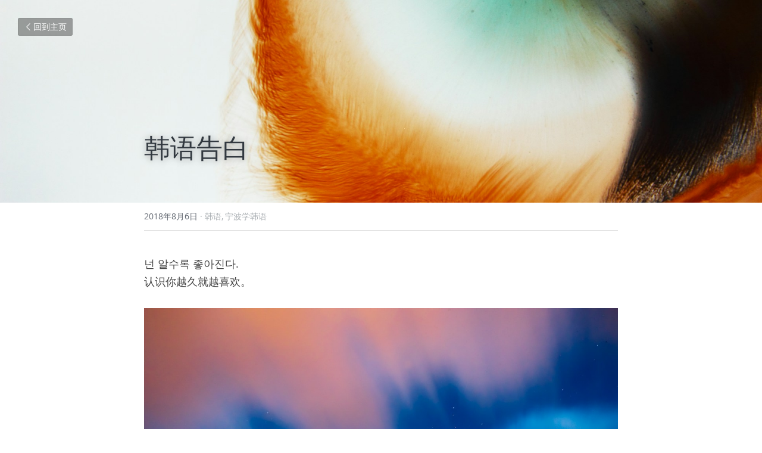

--- FILE ---
content_type: text/html; charset=utf-8
request_url: https://www.aut2u.com/blog/ec59dddc858
body_size: 55940
content:
<!-- Powered by Sxl.cn 4 (1) Jan 16, 2026 at 00:49-->
<!DOCTYPE html>
<html itemscope itemtype='http://schema.org/WebPage' lang='zh-CN' xmlns:og='http://ogp.me/ns#' xmlns='http://www.w3.org/1999/xhtml'>
<head>
<title>韩语告白 - 韩语 宁波学韩语</title>
<meta content='text/html; charset=UTF-8' http-equiv='Content-Type'>
<meta content='width=device-width,initial-scale=1.0,user-scalable=yes,minimum-scale=1.0,maximum-scale=3.0' id='viewport' name='viewport'>
<meta content='宁波AuT多语种，宁波韩语课程' name='description'>
<meta content='article' property='og:type'>
<meta content='韩语告白' property='og:title'>
<meta content='https://www.aut2u.com/blog/ec59dddc858' property='og:url'>
<meta content='https://unsplash.sxlcdn.com/photo-1514225437302-0ce6b0522e62?ixlib=rb-0.3.5&amp;q=85&amp;fm=jpg&amp;crop=entropy&amp;cs=srgb&amp;s=923e7b386d664ed50ad3a45e9d3eef31&amp;h=9000&amp;w=1200&amp;fit=clip&amp;fm=jpg' property='og:image'>
<meta content='韩语告白' property='og:site_name'>
<meta content='宁波AuT多语种，宁波韩语课程' property='og:description'>
<meta content='韩语告白' itemprop='name'>
<meta content='宁波AuT多语种，宁波韩语课程' itemprop='description'>
<meta content='https://unsplash.sxlcdn.com/photo-1514225437302-0ce6b0522e62?ixlib=rb-0.3.5&amp;q=85&amp;fm=jpg&amp;crop=entropy&amp;cs=srgb&amp;s=923e7b386d664ed50ad3a45e9d3eef31&amp;h=9000&amp;w=1200&amp;fit=clip&amp;fm=jpg' itemprop='image'>
<meta content='summary_large_image' name='twitter:card'>
<meta content='韩语告白' name='twitter:title'>
<meta content='宁波AuT多语种，宁波韩语课程' name='twitter:description'>
<meta content='https://unsplash.sxlcdn.com/photo-1514225437302-0ce6b0522e62?ixlib=rb-0.3.5&amp;q=85&amp;fm=jpg&amp;crop=entropy&amp;cs=srgb&amp;s=923e7b386d664ed50ad3a45e9d3eef31&amp;h=9000&amp;w=1200&amp;fit=clip&amp;fm=jpg' name='twitter:image'>
<meta name="csrf-param" content="authenticity_token" />
<meta name="csrf-token" content="c/Gdfg7eoBRszLxuV5ec4lFVT0iabJ56E6OeYqwnsAELDNub+yqKWsGgjahSc1EW29kWwUaXusFunhUlnEvNqg==" />
<script>
window.$S={};$S.conf={"SUPPORTED_CURRENCY":[{"code":"USD","symbol":"$","decimal":".","thousand":",","precision":2,"name":"\u7f8e\u91d1"},{"code":"CNY","symbol":"\u00a5","decimal":".","thousand":",","precision":2,"name":"\u4eba\u6c11\u5e01"}],"keenio_collection":"sxl_pageviews","keenio_pbs_impression_collection":"sxl_pbs_impression","keenio_pbs_conversion_collection":"sxl_pbs_conversion","keenio_pageservice_imageshare_collection":"sxl_pageservice_imageshare","keenio_page_socialshare_collection":"sxl_page_socialshare","keenio_page_framing_collection":"sxl_page_framing","keenio_file_download_collection":"sxl_file_download","is_google_analytics_enabled":true,"gdpr_compliance_feature":false,"is_strikingly_analytics_enabled":true,"baidu_xzh_json":null,"isBlog":true};$S.globalConf={"premium_apps":["HtmlApp","EcwidApp","MailChimpApp","CeleryApp","LocuApp"],"environment":"production","env":"production","host_suffix":"sxl.cn","asset_url":"https:\/\/static-assets.sxlcdn.com","support_url":"http:\/\/help.sxl.cn","sxl_font_api_url":"https:\/\/static-fonts-css.sxlcdn.com","locale":"zh-CN","enable_live_chat":true,"s_in_china":false,"browser_locale":null,"is_sxl":true,"is_rtl":false,"google":{"recaptcha_v2_client_key":"6LfoDOAcAAAAAC8ug-1lghZX4eT5plagLN89QFcL","recaptcha_v2_invisible_client_key":"6LeyqBYdAAAAAFSPQEIQ-Ok7iovzAZqmiaMdaVPC"},"hcaptcha":{"hcaptcha_checkbox_key":"c3b8a826-9184-4ac4-baf6-79aa0a44649c","hcaptcha_invisible_key":"38305918-555e-419c-8750-571a56748556"},"user_image_cdn":{"qn":"\/\/user-assets.sxlcdn.com","s":"\/\/user-images.strikinglycdn.com"},"user_image_private_cdn":{"qn":"\/\/private-user-assets.sxlcdn.com"},"rollout":{"crm_livechat":false,"google_invisible_recaptcha":true,"enabled_hcaptcha":true,"nav_2021":true,"nav_2021_off":false,"nav_2023":true,"new_blog_layout":true,"pbs_i18n":false},"GROWINGIO_API_KEY":"9cd75b795e61ba6f","BAIDU_API_KEY":"91668c5f1b9f09ec14d36942ae04547c","SEGMENTIO_API_KEY":"xPBGAXEVKOJ7HnZa3w51Q8Mw4plpF7vf","FACEBOOK_APP_ID":null,"WECHAT_APP_ID":"wxaaff643af53f8730","KEEN_IO_PROJECT_ID":"56419d00672e6c7537838ab6","KEEN_IO_WRITE_KEY":"[base64]","CLOUDINARY_CLOUD_NAME":"hrscywv4p","CLOUDINARY_PRESET":"oxbxiyxl","BUGSNAG_FE_API_KEY":"cf8e2180a0db46c07513344d03eee748","BUGSNAG_FE_JS_RELEASE_STAGE":"production","WEB_PUSH_PUB_KEY":null};$S.miniProgramAppType=null;$S.blogPostData={"blogPostMeta":{"id":1898835,"state":"published","pinned":false,"notified":false,"createdAt":"2018-08-05T20:34:09.097-07:00","publishedAt":"2018-08-05T20:42:37.112-07:00","publicUrl":"https:\/\/www.aut2u.com\/blog\/ec59dddc858","customSlug":null,"editCount":37,"publishedEditCount":0,"mode":"show","role":null,"reviewState":null,"needReview":false,"censorshipResult":null,"reviewUpdatedAt":null,"scheduledPublishAt":null,"scheduledPublishAtUtcTime":null,"scheduledTimeZone":null,"postedToWechat":false,"tags":["韩语","宁波学韩语"],"categories":[{"id":1326,"name":"\u97e9\u8bed"},{"id":28816,"name":"\u5b81\u6ce2\u5b66\u97e9\u8bed"}],"socialMediaConfig":{"url":"https:\/\/www.aut2u.com\/blog\/ec59dddc858","title":"\u97e9\u8bed\u544a\u767d","image":"https:\/\/unsplash.sxlcdn.com\/photo-1514225437302-0ce6b0522e62?ixlib=rb-0.3.5\u0026q=85\u0026fm=jpg\u0026crop=entropy\u0026cs=srgb\u0026s=923e7b386d664ed50ad3a45e9d3eef31\u0026h=9000\u0026w=1200\u0026fit=clip\u0026fm=jpg","description":"\ub10c \uc54c\uc218\ub85d \uc88b\uc544\uc9c4\ub2e4.\u8ba4\u8bc6\u4f60\u8d8a\u4e45\u5c31\u8d8a\u559c\u6b22\u3002 \uc138\uc0c1\uc5d0 \ub124\uac00 \uc824\ub8e8 \uc18c\uc911\ud574.\u4e16\u4e0a\u4f60\u6700\u73cd\u8d35\u3002 \ub09c \ub110 \uc88b\uc544\ud574! \ud558\ub298\ub9cc\ud07c \ub545\ub9cc\ud07c!\u6211\u559c\u6b22\u4f60\uff01\u50cf\u5929\u4e00\u6837\u5927\u50cf\u5730\u4e00\u6837\u5bbd\uff01 \ub098\ub294 \ub2c8\uac00 \uc2eb\uc740\ub370,\uc790\uafb8 \ub0b4 \uc2ec\uc7a5\uc740 \ub108\ub9cc \ucc3e\uc544\uff01\u6211\u8ba8\u538c\u4f60\uff0c\u8c01\u8ba9\u5728\u6211\u5fc3\u91cc\u9664\u4e86\u627e\u4f60\u6ca1\u522b\u7684\uff01 \ub108 \uae30\ub2e4\ub9ac\ub294 \uac70 \uc9c0\ucce4\ub2e4.\uc774\uc81c \ub2c8\uac00 \ub098\ud55c\ud14c \uc640\ub77c\uff01\u6211\u56e0\u4e3a\u7b49\u5f85\u90fd\u5feb\u75af\u4e86\uff0c\u73b0\u5728\u4f60\u5feb\u5411\u6211\u8d70\u6765\u628a\u3002 \ub09c \uc544\uce68\uc5d0 \ub208 \ub728\uba74 \ub2c8\uac00 \uc81c\uc77c \uba3c\uc800 \uc0dd\uac01\ub098.\u6211\u6bcf\u5929\u4e00\u9192\u6765\u7741\u5f00\u773c\u775b\u65f6\u7b2c\u4e00\u4e2a\u60f3\u5230\u7684\u5c31\u662f\u4f60\u3002 \ub098 \ubcd1\uac78\ub838\ub098 \ubcf4\ub2e4.\ub108\ub9cc \ubcf4\uba74 \uc2ec\uc7a5\uc774 \ub450\uadfc\uac70\ub9ac\ub294 \ubcd1!\u6211\u597d\u50cf\u751f\u75c5\u4e86\uff0c\u4e00\u770b\u5230\u4f60\u5fc3\u5c31\u5c0f\u9e7f\u4e71\u649e\u7684\u75c5\uff01 \uc774 \uc138\uc0c1\uc5d0\uc11c \uc138 \uac00\uc9c0 \uc6b0\uc720\uac00 \uc788\ub2e4. \ud558\ub098\ub294 \ubc14\ub098\ub098\uc6b0\uc720,...","fbAppId":null},"nextBlogPostTitle":"\u96c5\u601d\u53e3\u8bed\u5b9e\u7528\u53e5\u578b\u96c6\u5408","nextBlogPostRelativeUrl":"\/blog\/82cdf1b5634","nextBlogPostId":1898957,"prevBlogPostTitle":"\u97e9\u8bed\u53e3\u8bed\u63d0\u9ad8\u79d8\u7c4d","prevBlogPostRelativeUrl":"\/blog\/768c13b2bcd","prevBlogPostId":1898645},"pageMeta":{"blogSettings":{"previewLayout":1,"has_subscription_code_before":false,"has_subscription_code":false,"preview_number":"8","used_disqus_comments_before":false,"preview_layout":1,"show_rss":true,"show_subscription_form":true,"show_more_posts_with":"popup","show_subscriptions_tab":true,"category_order":false,"hide_new_blog_tips":true},"isPro":true,"isV4":true,"forcedLocale":"zh-CN","userId":95959,"membership":"sxlpro","theme":{"id":17,"css_file":"themes/zine/main","color_list":"","created_at":"2016-12-23T01:55:13.209-08:00","updated_at":"2018-04-10T19:05:33.890-07:00","display_name":"Zine","default_slide_list":"","navbar_file":"zine/navbar","footer_file":"app/footer","name":"zine","thumb_image":null,"use_background_image":false,"demo_page_id":null,"type_mask":1,"data_page_id":null,"is_new":false,"priority":0,"header_file":"app/header","data":"{\"menu\":{\"type\":\"Menu\",\"components\":{\"logo\":{\"type\":\"Image\",\"image_type\":\"small\",\"url\":\"/images/defaults/default_logo.png\"},\"title\":{\"type\":\"RichText\",\"value\":\"Title Text\",\"text_type\":\"title\"}}}}","name_with_v4_fallback":"zine"},"permalink":"aut2u","subscriptionPlan":"sxlpro_yearly","subscriptionPeriod":"yearly","isOnTrial":false,"customColors":{"type":"CustomColors","id":"f_ddac2464-8de0-4ce1-8cbe-86cfc63c3b1a","defaultValue":null,"active":true,"highlight1":"#cca776","highlight2":"#16b6ee"},"animations":{"type":"Animations","id":"f_3eb761e2-afc4-4a31-b8c3-efd698db1ffa","defaultValue":null,"page_scroll":"none","background":"none","image_link_hover":"none"},"s5Theme":{"type":"Theme","id":"f_8e7750b0-4ae0-4fd9-80c3-bcd15f7a0012","version":"10","nav":{"type":"NavTheme","id":"f_133c0f5e-ba5a-49e7-9599-4a41f4f503b3","name":"topBar","layout":"a","padding":"medium","sidebarWidth":"small","topContentWidth":"full","horizontalContentAlignment":"left","verticalContentAlignment":"top","fontSize":"medium","backgroundColor1":"#dddddd","highlightColor":null,"presetColorName":"transparent","itemSpacing":"compact","dropShadow":"no","socialMediaListType":"link","isTransparent":true,"isSticky":true,"showSocialMedia":false,"highlight":{"type":"underline","textColor":null,"blockTextColor":null,"blockBackgroundColor":null,"blockShape":"pill","id":"f_581319fb-a5c5-4b56-9972-9241691912a3"},"border":{"enable":false,"borderColor":"#000","position":"bottom","thickness":"small"},"socialMedia":[{"type":"LinkedIn","id":"6c721220-0089-11f0-a783-77fd54f52333","url":"","className":"fab fa-linkedin-in","show_button":false},{"type":"SinaWeibo","id":"6c721221-0089-11f0-a783-77fd54f52333","url":"","className":"fab fa-weibo","show_button":false},{"type":"WeChat","id":"6c721222-0089-11f0-a783-77fd54f52333","url":"","className":"fab fa-weixin","show_button":false},{"type":"DouYin","id":"6c721223-0089-11f0-a783-77fd54f52333","url":"","className":"fab fa-tiktok","show_button":false},{"type":"YouKu","id":"6c721224-0089-11f0-a783-77fd54f52333","url":"","className":"fas fa-link","show_button":false},{"type":"Bilibili","id":"6c721225-0089-11f0-a783-77fd54f52333","url":"","className":"fas fa-link","show_button":false},{"type":"TencentVideo","id":"6c721226-0089-11f0-a783-77fd54f52333","url":"","className":"fas fa-link","show_button":false},{"type":"TieBa","id":"6c721227-0089-11f0-a783-77fd54f52333","url":"","className":"fas fa-link","show_button":false}],"socialMediaButtonList":[{"type":"LinkedIn","id":"6c72122c-0089-11f0-a783-77fd54f52333","url":"","link_url":"","share_text":"","show_button":false},{"type":"SinaWeibo","id":"6c72122d-0089-11f0-a783-77fd54f52333","url":"","link_url":"","share_text":"","show_button":false}],"socialMediaContactList":[{"type":"SocialMediaPhone","id":"6c72122e-0089-11f0-a783-77fd54f52333","defaultValue":"","className":"fas fa-phone-alt"},{"type":"SocialMediaEmail","id":"6c72122f-0089-11f0-a783-77fd54f52333","defaultValue":"","className":"fas fa-envelope"}]},"section":{"type":"SectionTheme","id":"f_f6830fed-c36b-491f-a183-bfe05ae00209","padding":"normal","contentWidth":"full","contentAlignment":"center","baseFontSize":null,"titleFontSize":null,"subtitleFontSize":null,"itemTitleFontSize":null,"itemSubtitleFontSize":null,"textHighlightColor":null,"baseColor":null,"titleColor":null,"subtitleColor":null,"itemTitleColor":null,"itemSubtitleColor":null,"textHighlightSelection":{"type":"TextHighlightSelection","id":"f_b6b610bb-07b5-4f3f-934b-5a2ce506a3d3","title":false,"subtitle":true,"itemTitle":false,"itemSubtitle":true}},"firstSection":{"type":"FirstSectionTheme","id":"f_7e7ebded-edba-4536-b958-f86977d06a38","height":"normal","shape":"none"},"button":{"type":"ButtonTheme","id":"f_fdc1f7cb-44ec-45b9-a17b-6e0494acb144","backgroundColor":"#000000","shape":"square","fill":"solid"}},"id":10985515,"headingFont":"hei","titleFont":"hei","bodyFont":"hei","usedWebFontsNormalized":"Work+Sans:400,600,700","showAmp":null,"subscribersCount":8,"templateVariation":"","showStrikinglyLogo":false,"multiPage":true,"sectionLayout":"four-landscape-none-show","siteName":"\u5b81\u6ce2AuT\u8bed\u8a00\u5b66\u6821\u5b98\u65b9\u7f51\u7ad9-AuTLanguageSchool Official Site \u5b81\u6ce2\u5b66\u897f\u8bed \u5b81\u6ce2\u5b66\u6cd5\u8bed \u5b81\u6ce2\u5b66\u65e5\u8bed \u5b81\u6ce2\u5b66\u5fb7\u8bed","siteRollouts":{"custom_code":true,"pro_sections":true,"pro_apps":true,"new_settings_dialog_feature":true,"google_analytics":true,"strikingly_analytics":true,"sections_name_sync":true,"manually_checked":true,"custom_form":false,"popup":null,"membership_feature":false},"pageCustomDomain":"www.aut2u.com","pagePublicUrl":"https:\/\/www.aut2u.com\/","googleAnalyticsTracker":"","googleAnalyticsType":"classic","facebookPixelId":null,"gaTrackingId":"UA-25124444-14","errorceptionKey":"\"56557d16455c179b7c00004f\"","keenioProjectId":"56419d00672e6c7537838ab6","keenioWriteKey":"[base64]","wechatMpAccountId":null,"blogSubscriptionUrl":"\/show_iframe_component\/43025","chatSettings":null,"showNav":null,"hideNewBlogTips":true,"connectedSites":[],"enableFixedTextColor":true,"enableFixedTextColorRemaining":true,"enableFixedTextColorHasBgColor":true,"enableFixedGallerySectionRtlStyle":false,"enableFixedNavHorizontalAlign":false,"enableSectionSmartBinding":false,"enableFixedSectionContentStyle20251020":true,"enableNewLumaVersion":true,"enableFixedNavSpecialLogicColor":true},"content":{"type":"Blog.BlogData","id":"f_6c135631-95e3-42f0-83c6-474b80bbf19f","defaultValue":null,"showComments":true,"showShareButtons":null,"header":{"type":"Blog.Header","id":"f_e9cb2255-fbc3-4196-80bc-b5fd1b965365","defaultValue":null,"title":{"type":"Blog.Text","id":"f_dd741c2e-c133-44c3-b681-8deb31df5a0a","defaultValue":false,"value":"\u003cp\u003e\u003cspan class=\"s-text-color-black\"\u003e\u97e9\u8bed\u544a\u767d\u003c\/span\u003e\u003c\/p\u003e","backupValue":null,"version":1},"subTitle":{"type":"Blog.Text","id":"f_ed3c0dee-c66f-4643-8123-36455067832b","defaultValue":null,"value":"","backupValue":null,"version":null},"backgroundImage":{"type":"Blog.BackgroundImage","id":"f_432ce584-8e43-480a-9413-5693ac28e819","defaultValue":false,"url":"!","textColor":"light","backgroundVariation":null,"sizing":"cover","userClassName":null,"linkUrl":null,"linkTarget":null,"videoUrl":null,"videoHtml":"","storageKey":"https:\/\/unsplash.sxlcdn.com\/photo-1514225437302-0ce6b0522e62?ixlib=rb-0.3.5\u0026q=85\u0026fm=jpg\u0026crop=entropy\u0026cs=srgb\u0026s=923e7b386d664ed50ad3a45e9d3eef31","storage":"un","format":null,"h":null,"w":null,"s":null,"useImage":true,"noCompression":null,"linkInputEnabled":null,"descriptionInputEnabled":null}},"footer":{"type":"Blog.Footer","id":"f_71025cc5-6e3b-484b-a375-70e327e3aaad","defaultValue":null,"comment":{"type":"Blog.Comment","id":"f_28102101-ba08-4fd5-9427-6c4196cb5263","defaultValue":null,"shortName":""},"shareButtons":{"type":"Blog.ShareButtons","id":"f_6d48799e-5d70-4166-ba73-7a4d00e2f982","defaultValue":false,"list_type":"button","button_list":[{"type":"LinkedIn","id":null,"defaultValue":null,"url":"","link_url":null,"share_text":null,"show_button":false},{"type":"SinaWeibo","id":null,"defaultValue":null,"url":"","link_url":null,"share_text":null,"show_button":true}]}},"sections":[{"type":"Blog.Section","id":"f_d27cae81-4243-4c6e-aa3b-b9a3b058571e","defaultValue":null,"component":{"type":"RichText","id":"f_a4e5d512-87e2-49bd-b09b-c82622fc93bc","defaultValue":null,"value":"\u003cp\u003e\ub10c \uc54c\uc218\ub85d \uc88b\uc544\uc9c4\ub2e4.\u003c\/p\u003e\u003cp\u003e\u8ba4\u8bc6\u4f60\u8d8a\u4e45\u5c31\u8d8a\u559c\u6b22\u3002\u003c\/p\u003e","backupValue":null,"version":null}},{"type":"Blog.Section","id":"f_e05b99a5-738b-426d-bae2-0c1a64a63326","defaultValue":null,"component":{"type":"Image","id":"f_24273c9b-493e-4a7f-acb4-454bb825b7c7","defaultValue":null,"link_url":"http:\/\/www.aut2u.com","thumb_url":"https:\/\/images.unsplash.com\/photo-1520943241034-7866c2b35cdf?ixlib=rb-0.3.5\u0026q=80\u0026fm=jpg\u0026crop=entropy\u0026cs=tinysrgb\u0026w=200\u0026fit=max\u0026ixid=eyJhcHBfaWQiOjE5NzZ9\u0026s=6299727f8a36026a19e869d184e331e4","url":"!","caption":"\u5b81\u6ce2AuT\u5e26\u4f60\u5b66\u97e9\u8bed","description":"","storageKey":"https:\/\/unsplash.sxlcdn.com\/photo-1520943241034-7866c2b35cdf?ixlib=rb-0.3.5\u0026q=85\u0026fm=jpg\u0026crop=entropy\u0026cs=srgb\u0026s=abc1a5be72c8820658a5e5f81f2ca59c","storage":"un","storagePrefix":null,"format":null,"h":729,"w":1092,"s":null,"new_target":true,"noCompression":null,"cropMode":null}},{"type":"Blog.Section","id":"f_f89d223a-b07f-4fd7-812a-f4417978dfbe","defaultValue":null,"component":{"type":"RichText","id":"f_558c5f44-60cf-48ff-9f48-2d85bf7b335a","defaultValue":null,"value":"\u003cp\u003e\uc138\uc0c1\uc5d0 \ub124\uac00 \uc824\ub8e8 \uc18c\uc911\ud574.\u003c\/p\u003e\u003cp\u003e\u4e16\u4e0a\u4f60\u6700\u73cd\u8d35\u3002\u003c\/p\u003e","backupValue":null,"version":null}},{"type":"Blog.Section","id":"f_9594279c-faad-4b00-b009-c51cabe312da","defaultValue":null,"component":{"type":"RichText","id":"f_d0b4501d-b3ae-4464-895f-ee6d8d16adb2","defaultValue":false,"value":"\u003cp\u003e\ub09c \ub110 \uc88b\uc544\ud574! \ud558\ub298\ub9cc\ud07c \ub545\ub9cc\ud07c!\u003cbr\u003e\u6211\u559c\u6b22\u4f60\uff01\u50cf\u5929\u4e00\u6837\u5927\u50cf\u5730\u4e00\u6837\u5bbd\uff01\u003c\/p\u003e","backupValue":null,"version":1}},{"type":"Blog.Section","id":"f_22c33ac6-3fd8-45b3-ac51-37413db8d4ca","defaultValue":null,"component":{"type":"RichText","id":"f_8aa60149-dc93-4f38-a570-50f030ab4410","defaultValue":false,"value":"\u003cp\u003e\ub098\ub294 \ub2c8\uac00 \uc2eb\uc740\ub370,\uc790\uafb8 \ub0b4 \uc2ec\uc7a5\uc740 \ub108\ub9cc \ucc3e\uc544\uff01\u003cbr\u003e\u6211\u8ba8\u538c\u4f60\uff0c\u8c01\u8ba9\u5728\u6211\u5fc3\u91cc\u9664\u4e86\u627e\u4f60\u6ca1\u522b\u7684\uff01\u003c\/p\u003e","backupValue":null,"version":1}},{"type":"Blog.Section","id":"f_cd46154a-b4a9-4060-a00e-30f7665ffd31","defaultValue":null,"component":{"type":"RichText","id":"f_12d37bd0-8d98-4116-a2fe-70125ecb1917","defaultValue":null,"value":"\u003cp\u003e\ub108 \uae30\ub2e4\ub9ac\ub294 \uac70 \uc9c0\ucce4\ub2e4.\uc774\uc81c \ub2c8\uac00 \ub098\ud55c\ud14c \uc640\ub77c\uff01\u003cbr\u003e\u6211\u56e0\u4e3a\u7b49\u5f85\u90fd\u5feb\u75af\u4e86\uff0c\u73b0\u5728\u4f60\u5feb\u5411\u6211\u8d70\u6765\u628a\u3002\u003c\/p\u003e","backupValue":null,"version":null}},{"type":"Blog.Section","id":"f_510a7179-891f-43aa-aa3f-9d9f98434faa","defaultValue":null,"component":{"type":"RichText","id":"f_b76306d2-e83c-4d69-ab03-49ebb1d5af9b","defaultValue":false,"value":"\u003cp\u003e\ub09c \uc544\uce68\uc5d0 \ub208 \ub728\uba74 \ub2c8\uac00 \uc81c\uc77c \uba3c\uc800 \uc0dd\uac01\ub098.\u003cbr\u003e\u6211\u6bcf\u5929\u4e00\u9192\u6765\u7741\u5f00\u773c\u775b\u65f6\u7b2c\u4e00\u4e2a\u60f3\u5230\u7684\u5c31\u662f\u4f60\u3002\u003c\/p\u003e","backupValue":null,"version":1}},{"type":"Blog.Section","id":"f_91791c0e-b6d2-4c40-a7e8-4e79eb285daf","defaultValue":null,"component":{"type":"RichText","id":"f_06187aea-48aa-4a78-ae73-d3975bbd3f12","defaultValue":null,"value":"\u003cp\u003e\ub098 \ubcd1\uac78\ub838\ub098 \ubcf4\ub2e4.\ub108\ub9cc \ubcf4\uba74 \uc2ec\uc7a5\uc774 \ub450\uadfc\uac70\ub9ac\ub294 \ubcd1!\u003cbr\u003e\u6211\u597d\u50cf\u751f\u75c5\u4e86\uff0c\u4e00\u770b\u5230\u4f60\u5fc3\u5c31\u5c0f\u9e7f\u4e71\u649e\u7684\u75c5\uff01\u003c\/p\u003e","backupValue":null,"version":null}},{"type":"Blog.Section","id":"f_63a06100-cd02-48ad-8df4-ebedcbab977c","defaultValue":null,"component":{"type":"Image","id":"f_23b89b3f-7587-4eab-8bd6-394d0d4f996f","defaultValue":null,"link_url":"http:\/\/www.aut2u.com","thumb_url":"https:\/\/images.unsplash.com\/photo-1527779924457-aec8bd402625?ixlib=rb-0.3.5\u0026q=80\u0026fm=jpg\u0026crop=entropy\u0026cs=tinysrgb\u0026w=200\u0026fit=max\u0026ixid=eyJhcHBfaWQiOjE5NzZ9\u0026s=8e2673c741deb0cc36aef9e7022a613d","url":"!","caption":"\u5b81\u6ce2AuT\u5e26\u4f60\u5b66\u97e9\u8bed","description":"","storageKey":"https:\/\/unsplash.sxlcdn.com\/photo-1527779924457-aec8bd402625?ixlib=rb-0.3.5\u0026q=85\u0026fm=jpg\u0026crop=entropy\u0026cs=srgb\u0026s=0ab32c37d42e2891a37fd61f1ef29ff7","storage":"un","storagePrefix":null,"format":null,"h":694,"w":1092,"s":null,"new_target":true,"noCompression":null,"cropMode":null}},{"type":"Blog.Section","id":"f_2f1e6060-356d-4261-9d43-7d7e038c2ae0","defaultValue":null,"component":{"type":"RichText","id":"f_a1ff5b67-c784-42cc-ba4d-44c2b9a95873","defaultValue":null,"value":"\u003cp\u003e\uc774 \uc138\uc0c1\uc5d0\uc11c \uc138 \uac00\uc9c0 \uc6b0\uc720\uac00 \uc788\ub2e4. \ud558\ub098\ub294 \ubc14\ub098\ub098\uc6b0\uc720, \ud558\ub098\ub294 \ub538\uae30 \uc6b0\uc720, \ub610 \ud558\ub098\ub294 \uc544\uc774\ub7ec\ube0c\uc6b0\uc720!\u003cbr\u003e\u8fd9\u4e16\u754c\u4e0a\u6709\u4e09\u79cd\u725b\u5976\uff0c\u4e00\u79cd\u662f\u9999\u8549\u725b\u5976\uff0c\u4e00\u79cd\u662f\u8349\u8393\u725b\u5976\uff0c\u8fd8\u6709\u4e00\u79cd\u5c31\u662fi love you\uff01(\u8fd9\u91cc\u7684v+you\u548c\u725b\u5976\u53d1\u97f3\u76f8\u4f3c\uff09\u003c\/p\u003e","backupValue":null,"version":null}},{"type":"Blog.Section","id":"f_dd5bb4fa-ada3-43ef-849b-a78630d83b55","defaultValue":null,"component":{"type":"RichText","id":"f_57ea20f7-003b-4c4f-a207-d0268ac347c0","defaultValue":null,"value":"\u003cp\u003e\ub0b4\uac00 \uc5b4\uc81c \ud55c\uac15\uc5d0 10\uc6d0\uc744 \ub5a8\uc5b4\ub728\ub838\uc5b4\uff0c\uadf8\uac70 \ucc3e\uc744 \ub54c\uae4c\uc9c0 \ub110 \uc0ac\ub791\ud560\uaed8.\u003cbr\u003e\u6628\u5929\u6211\u628a10\u5706\u786c\u5e01\u6254\u8fdb\u4e86\u6c49\u6c5f\uff0c\u518d\u627e\u5230\u5b83\u4e4b\u524d\u6211\u4f1a\u4e00\u76f4\u7231\u4f60\u3002\u003c\/p\u003e","backupValue":null,"version":null}},{"type":"Blog.Section","id":"f_84d89bea-9074-42a4-a0db-7d79299ad9f9","defaultValue":null,"component":{"type":"RichText","id":"f_6f58f237-000c-4149-ac46-3e1da70c567e","defaultValue":false,"value":"\u003cp\u003e\ud589\ubcf5\ud574\uc9c0\ub294 \ubc14\ub2e4\ub97c, \uc120\ubb3c\ud560\uaed8, \uace0\ubbfc\ub3c4 \uadfc\uc2ec\ub3c4 \ubaa8\ub450, \ud30c\ub3c4\uc5d0 \ub0a0\ub824\ubc84\ub824,\uc790 \uadf8\ub7fc\uff0c\uae30\ubd84 \uc88b\uc740 \ud558\ub8e8\ub97c \ub9cc\ub4e4\uc5b4 \ubd10, \ud667\ud305!\u003cbr\u003e\u6211\u8981\u628a\u5e78\u798f\u7684\u6d77\u6d0b\u4f5c\u4e3a\u793c\u7269\u9001\u7ed9\u4f60\uff0c\u65e0\u8bba\u662f\u70e6\u607c\u8fd8\u662f\u5fe7\u8651\uff0c\u5168\u90e8\u90fd\u88ab\u6ce2\u6d6a\u5e26\u8d70\uff0c\u597d\u5566\uff0c\u90a3\u5c31\u5e26\u7740\u597d\u5fc3\u60c5\u5ea6\u8fc7\u6bcf\u4e00\u5929\u5427\uff0c\u52a0\u6cb9!\u003c\/p\u003e\u003cp\u003e\u00a0\u003c\/p\u003e\u003cp\u003e\ud558\ub298\uc5d0\uc11c\ub294, \ubcc4\uc774 \uc18c\uc911\ud558\uace0, \ub545\uc5d0\uc11c\ub294, \uaf43\uc774 \uc18c\uc911\ud558\ub4ef\uc774, \ub098\uc5d0\uac8c\ub294, \ub124\uac00 \uc824\ub8e8 \uc18c\uc911\ud574, \uc0ac\ub791\ud574.\u003c\/p\u003e\u003cp\u003e\u5bf9\u5929\u7a7a\u6765\u8bf4\uff0c\u661f\u661f\u6700\u73cd\u8d35\uff0c\u5bf9\u5927\u5730\u6765\u8bf4\uff0c\u82b1\u513f\u6700\u73cd\u8d35\uff0c\u5bf9\u6211\u6765\u8bf4\uff0c\u4f60\u662f\u6700\u73cd\u8d35\u7684, \u6211\u7231\u4f60\u3002\u003cbr\u003e\u003cbr\u003e\uc0ac\ub791\ud574. \ub2c8\uac00 \uc5b4\ub5a4 \uc0ac\ub78c\uc774\uc5ec\uc11c\uac00 \uc544\ub2c8\ub77c , \ub2e8\uc9c0 \ub108\ub791\uc788\ub294 \ub290\ub08c\uc774 \uc88b\uc544\uc11c \ud568\uaed8 \uc788\uace0 \uc2f6\uc740\uac70\uc57c.\u003cbr\u003e\u6211\u7231\u4f60\uff0c\u4e0d\u662f\u56e0\u4e3a\u4f60\u662f\u4e00\u4e2a\u600e\u6837\u7684\u4eba\uff0c\u800c\u662f\u56e0\u4e3a\u6211\u559c\u6b22\u4e0e\u4f60\u5728\u4e00\u8d77\u65f6\u7684\u611f\u89c9\u3002\u003c\/p\u003e\u003cp\u003e\u00a0\u003c\/p\u003e\u003cp\u003e\uc0ac\ub791\ud574, \ub108\ub791 \uc788\uc74c, \ub0b4\ub9d8\uc774 \ub118\ub118, \ud3ec\uadfc\ud574\uc838.\u003cbr\u003e\u6211\u7231\u4f60, \u548c\u4f60\u5728\u4e00\u8d77,\u6211\u7684\u5fc3\u4e2d\u53d8\u5f97\u90a3\u4e48\u90a3\u4e48\u7684,\u6e29\u6696\u3002\u003c\/p\u003e","backupValue":null,"version":1}},{"type":"Blog.Section","id":"f_a3517a95-bf30-4ff0-851f-b258a3f1b396","defaultValue":null,"component":{"type":"Image","id":"f_2309aa15-4b70-4dff-8758-2d56583adc87","defaultValue":null,"link_url":"http:\/\/www.aut2u.com","thumb_url":"https:\/\/images.unsplash.com\/photo-1528459709161-157d86910939?ixlib=rb-0.3.5\u0026q=80\u0026fm=jpg\u0026crop=entropy\u0026cs=tinysrgb\u0026w=200\u0026fit=max\u0026ixid=eyJhcHBfaWQiOjE5NzZ9\u0026s=16a644b83b917fe9769d0bc583c6ef07","url":"!","caption":"\u5b81\u6ce2AuT\u5e26\u4f60\u5b66\u97e9\u8bed","description":"","storageKey":"https:\/\/unsplash.sxlcdn.com\/photo-1528459709161-157d86910939?ixlib=rb-0.3.5\u0026q=85\u0026fm=jpg\u0026crop=entropy\u0026cs=srgb\u0026s=f0167be4ef1cdf3fe60262fe8351fa67","storage":"un","storagePrefix":null,"format":null,"h":1076,"w":1092,"s":null,"new_target":true,"noCompression":null,"cropMode":null}},{"type":"Blog.Section","id":"f_ee708532-04ce-4efc-8c5a-10d56f67b7fe","defaultValue":null,"component":{"type":"RichText","id":"f_0b4642d5-8784-45c7-aae2-cd2b21ec403b","defaultValue":false,"value":"\u003cp\u003e\ubc24\ud558\ub298\uc774 \uc544\ub984\ub2e4\uc6b4\uac74, \ubcc4\uc774 \uc788\uae30\ub54c\ubb38\uc774\uace0, \ub0b4 \ub9c8\uc74c\uc774 \uc544\ub984\ub2e4\uc6b4\uac74,\ub108 \ub780 \ubcc4\uc774 \uc788\uc5b4\uc11c\uc57c.\u003cbr\u003e\u591c\u7a7a\u4e4b\u6240\u4ee5\u7f8e\u4e3d\uff0c\u662f\u56e0\u4e3a\u661f\u661f\u7684\u95ea\u70c1\uff0c\u6211\u5fc3\u4e4b\u6240\u4ee5\u7f8e\u4e3d\uff0c\u662f\u56e0\u4e3a\u6709\u4f60\u8fd9\u9897\u661f\u661f\u7684\u5b58\u5728\u3002\u003c\/p\u003e","backupValue":null,"version":1}},{"type":"Blog.Section","id":"f_47bb177b-a1c6-44ae-917e-71e7f308bcfa","defaultValue":null,"component":{"type":"RichText","id":"f_49da5c92-8ed0-4ae8-9a6e-09162eaab24d","defaultValue":false,"value":"\u003cp\u003e\u003cem\u003e\u003cstrong\u003e\u5173\u952e\u8bcd\uff1a\u003ca target=\"_blank\" href=\"http:\/\/www.aut2u.com\/\"\u003e\u5b81\u6ce2AuT\u8bed\u8a00\u5b66\u6821\u003c\/a\u003e\uff0c\u003ca target=\"_blank\" href=\"http:\/\/www.aut2u.com\/\"\u003e\u5b81\u6ce2\u5c0f\u8bed\u79cd\u57f9\u8bad\u003c\/a\u003e\uff0c\u003ca target=\"_blank\" href=\"http:\/\/www.aut2u.com\/aut-online\"\u003e\u5b81\u6ce2\u5b66\u97e9\u8bed\u003c\/a\u003e\uff0c\u003ca target=\"_blank\" href=\"http:\/\/www.aut2u.com\/aut-online\"\u003e\u5b81\u6ce2\u97e9\u8bed\u8bfe\u7a0b\u003c\/a\u003e\uff0c\u003ca target=\"_blank\" href=\"http:\/\/www.aut2u.com\/aut-online\"\u003e\u79fb\u6c11\u97e9\u8bed\u003c\/a\u003e\u003c\/strong\u003e\u003c\/em\u003e\u003c\/p\u003e","backupValue":null,"version":1}}]},"settings":{"hideBlogDate":null,"metaDescription":"\u5b81\u6ce2AuT\u591a\u8bed\u79cd\uff0c\u5b81\u6ce2\u97e9\u8bed\u8bfe\u7a0b"},"pageMode":null,"pageData":{"type":"Site","id":"f_da373bae-c1d2-485b-a833-14e9cfd93511","defaultValue":null,"horizontal":false,"fixedSocialMedia":false,"new_page":true,"showMobileNav":true,"showCookieNotification":false,"useSectionDefaultFormat":true,"showTermsAndConditions":false,"showPrivacyPolicy":false,"activateGDPRCompliance":false,"multi_pages":true,"live_chat":false,"showLegacyGallery":true,"isFullScreenOnlyOneSection":true,"showNav":true,"showFooter":true,"showStrikinglyLogo":false,"showNavigationButtons":true,"showShoppingCartIcon":true,"showButtons":true,"navFont":"","titleFont":"hei","logoFont":"","bodyFont":"hei","buttonFont":"hei","headingFont":"hei","bodyFontWeight":null,"theme":"fresh","templateVariation":"","templatePreset":"","termsText":null,"privacyPolicyText":null,"fontPreset":"modern","GDPRHtml":null,"pages":[{"type":"Page","id":"f_858a633e-fd83-4ae0-9a70-f7a4bf89f2f1","defaultValue":null,"sections":[{"type":"Slide","id":"f_ec516da9-b98c-44ae-b386-1269e2c9018f","defaultValue":null,"template_id":null,"template_name":"title","template_version":null,"components":{"slideSettings":{"type":"SlideSettings","id":"f_a669e49a-21d4-494e-9ba8-77fb398fd060","defaultValue":null,"show_nav":true,"show_nav_multi_mode":false,"nameChanged":true,"hidden_section":null,"name":"banner","sync_key":null,"layout_variation":"center-bottom-normal","display_settings":{},"padding":{},"layout_config":{}},"text1":{"type":"RichText","id":"f_f63ec495-e2aa-4adf-8984-46ab09eaa346","defaultValue":false,"value":"\u003cdiv class=\"s-rich-text-wrapper\" style=\"display: block;\"\u003e\u003cp\u003e\u003cstrong\u003e\u6b22\u8fce\u6765\u8bbf\u003c\/strong\u003e\u003c\/p\u003e\u003cp\u003e\u003cstrong\u003e\u752c\u57ce\u4f18\u8d28\u9752\u5e74\u4e13\u5c5e\u7684\u591a\u8bed\u79cd\u57f9\u8bad\u5b66\u6821\u003c\/strong\u003e\u003c\/p\u003e\u003c\/div\u003e","backupValue":null,"version":1,"lineAlignment":{"firstLineTextAlign":null,"lastLineTextAlign":null}},"text2":{"type":"RichText","id":"f_91655a26-d934-4bc3-aa50-bbc9acec8826","defaultValue":false,"value":"\u003cp style=\"font-size: 130%;\"\u003eHi there, welcome to AuTLanguageSchool!\u003c\/p\u003e","backupValue":null,"version":1,"lineAlignment":{"firstLineTextAlign":null,"lastLineTextAlign":null}},"text3":{"type":"RichText","id":"f_635cd6b5-8d0a-43c0-a7e0-3458509b3106","defaultValue":true,"value":"Lorem ipsum dolor sit amet, consectetuer adipiscing elit, sed diam nonummy nibh euismod tincidunt ut laoreet.","backupValue":null,"version":null},"media1":{"type":"Media","id":"f_11e89644-4f4c-4ce9-9b9c-fed59635efd3","defaultValue":false,"video":{"type":"Video","id":"f_2b0f3bd0-30e5-4a3b-b31a-58dcbdfaa94a","defaultValue":true,"html":"","url":"http:\/\/vimeo.com\/12236680","thumbnail_url":null,"maxwidth":700,"description":null},"image":{"type":"Image","id":"f_a144bbe2-00b1-44b5-a03f-85140bd475ef","defaultValue":false,"link_url":"","thumb_url":"\/images\/icons\/transparent.png","url":"\/images\/icons\/transparent.png","caption":"","description":"","storageKey":null,"storage":null,"storagePrefix":null,"format":null,"h":null,"w":null,"s":null,"new_target":true,"noCompression":null,"cropMode":null,"focus":{}},"current":"image"},"background1":{"type":"Background","id":"f_d9620f88-822c-401a-82a8-a2dfa0d1169f","defaultValue":false,"url":"!","textColor":"light","backgroundVariation":"","sizing":"cover","userClassName":null,"linkUrl":null,"linkTarget":null,"videoUrl":"https:\/\/uploads.sxlcdn.com\/static\/backgrounds\/animate\/We-Work-We-Wait.mp4","videoHtml":"","storageKey":"images\/95959\/FlT9kYH9V0QWlkGMkH9x8deGfddf.jpg","storage":"qn","format":"jpg","h":900,"w":1600,"s":1102051,"useImage":true,"noCompression":null,"focus":null,"backgroundColor":null},"button1":{"type":"Button","id":"f_63a657ce-cb70-4db4-afab-dbb6999115a7","defaultValue":false,"alignment":"","text":"","link_type":null,"page_id":null,"section_id":null,"url":"","new_target":false,"version":"2"}}},{"type":"Slide","id":"f_50731797-4709-4395-b7ec-a836ed92caa5","defaultValue":null,"template_id":null,"template_name":"rows","template_version":null,"components":{"slideSettings":{"type":"SlideSettings","id":"f_1a273b8b-7fce-4290-b09f-7f43869a4c9d","defaultValue":null,"show_nav":true,"show_nav_multi_mode":null,"nameChanged":null,"hidden_section":null,"name":"\u6211\u4eec\u63d0\u4f9b\u7684\u8bfe\u7a0b\u548c\u670d\u52a1","sync_key":null,"layout_variation":"row-medium1-text-alt","display_settings":{},"padding":{},"layout_config":{"isNewMobileLayout":true}}}},{"type":"Slide","id":"f_fce2ef62-f553-4a1b-bd97-0907cc85a386","defaultValue":null,"template_id":null,"template_name":"blog","template_version":"beta-s6","components":{"slideSettings":{"type":"SlideSettings","id":"f_152b4283-627d-469e-8cf0-b265c0b76fa6","defaultValue":null,"show_nav":true,"show_nav_multi_mode":null,"nameChanged":null,"hidden_section":null,"name":"\u535a\u5ba2","sync_key":null,"layout_variation":"four-landscape-none-show","display_settings":{},"padding":{},"layout_config":{"customized":true,"snippetLength":"none","templateName":"B","imageShape":"landscape-16-9","imageAlignment":"left","structure":"grid","textAlignment":"left","imageSize":"m","columns":4}},"text1":{"type":"RichText","id":"f_e9f62ff1-e77f-4c53-a58a-da9624c55a32","defaultValue":false,"value":"\u003ch2 class=\"s-title s-font-title\"\u003e\u535a\u5ba2\u003c\/h2\u003e\u003ch4 class=\"s-subtitle\"\u003eAuT's Official Blog\u003c\/h4\u003e","backupValue":"","version":1,"lineAlignment":{"firstLineTextAlign":null,"lastLineTextAlign":null}},"text2":{"type":"RichText","id":"f_8c806b75-78cc-4a81-ba72-6a4650f419d8","defaultValue":false,"value":"\u003cdiv\u003eAuT's Official Blog\u003c\/div\u003e","backupValue":"","version":1},"background1":{"type":"Background","id":"f_cfc1388d-816b-444c-8cfd-d55bdbb4b84a","defaultValue":false,"url":"https:\/\/uploads.sxlcdn.com\/static\/backgrounds\/business-2\/148.jpg","textColor":"overlay","backgroundVariation":"","sizing":"cover","userClassName":null,"linkUrl":null,"linkTarget":null,"videoUrl":"","videoHtml":"","storageKey":null,"storage":null,"format":null,"h":900,"w":1600,"s":null,"useImage":null,"noCompression":null,"focus":{},"backgroundColor":{}},"blog1":{"type":"BlogCollectionComponent","id":40,"defaultValue":null,"app_instance_id":null,"app_id":null,"category":{"id":"all","name":"All Categories"}}}},{"type":"Slide","id":"f_b3fdc8a1-598b-4a23-a4d3-615d5206d21a","defaultValue":true,"template_id":null,"template_name":"gallery","template_version":"beta-s6","components":{"slideSettings":{"type":"SlideSettings","id":"f_3b693445-0c73-40f6-aa4b-c6ffe49844f5","defaultValue":false,"show_nav":true,"show_nav_multi_mode":null,"nameChanged":null,"hidden_section":null,"name":"\u5c0fA\u5bb6\u7684\u5b9e\u666f\u548c\u5e08\u751f\u6d3b\u52a8","sync_key":null,"layout_variation":"vertical","display_settings":{},"padding":{},"layout_config":{}}}},{"type":"Slide","id":"f_62e8b986-872b-40c4-a703-58b3d7692bd6","defaultValue":true,"template_id":null,"template_name":"signup_form","template_version":null,"components":{"slideSettings":{"type":"SlideSettings","id":"f_d6dffd4b-f8c8-4470-8bec-b695e2e955ef","defaultValue":true,"show_nav":true,"show_nav_multi_mode":null,"nameChanged":null,"hidden_section":null,"name":"\u54a8\u8be2\/\u62a5\u540d","sync_key":null,"layout_variation":"signup-noImage","display_settings":{},"padding":{},"layout_config":{}}}}],"title":"\u9996\u9875","description":null,"uid":"a104b52b-e02e-4d94-87fb-8114957fb336","path":"\/1","pageTitle":null,"pagePassword":null,"memberOnly":null,"paidMemberOnly":null,"buySpecificProductList":{},"specificTierList":{},"pwdPrompt":null,"autoPath":true,"authorized":true},{"type":"Page","id":"f_571cac04-ff0d-42ec-bec7-c5a0e765ae57","defaultValue":null,"sections":[{"type":"Slide","id":"f_28a9f42d-ccf6-47b8-8e19-3e6218fd859d","defaultValue":true,"template_id":null,"template_name":"cta","template_version":null,"components":{"slideSettings":{"type":"SlideSettings","id":"f_bd42a28d-5f93-421c-8827-81250fc67a4e","defaultValue":true,"show_nav":true,"show_nav_multi_mode":null,"nameChanged":null,"hidden_section":null,"name":"\u4e0d\u8ba9\u8ddd\u79bb\u6210\u4e3a\u653e\u5f03\u5916\u8bed\u5145\u7535\u8ba1\u5212\u7684\u7406\u7531","sync_key":null,"layout_variation":"center-bottom-normal","display_settings":{},"padding":{},"layout_config":{}},"text1":{"type":"RichText","id":"f_fd057388-65cc-45ac-8caa-aa2b33f52cfa","defaultValue":false,"alignment":null,"value":"\u003cdiv\u003e\u003cstrong\u003e\u4e0d\u8ba9\u8ddd\u79bb\u6210\u4e3a\u003cbr\u003e\u653e\u5f03\u5916\u8bed\u5145\u7535\u8ba1\u5212\u7684\u7406\u7531\u003c\/strong\u003e\u003c\/div\u003e","backupValue":null,"version":1},"text2":{"type":"RichText","id":"f_48ca33b6-67eb-43fd-ac24-3a40a3f6a298","defaultValue":false,"alignment":null,"value":"\u003cdiv\u003e\u53ea\u8981\u63a5\u5165\u7f51\u7edc\uff0c\u5728\u5496\u5561\u5385\u6216\u5bb6\u4e2d\u90fd\u53ef\u5b66\u4e60\uff0c\u8fd8\u53ef\u7701\u4e0b\u573a\u5730\u548c\u4ea4\u901a\u82b1\u8d39\u3002\u003c\/div\u003e","backupValue":null,"version":1},"text3":{"type":"RichText","id":"f_a108d11e-e0d2-4916-8cb2-b56ab9920c2e","defaultValue":null,"value":"\u590f\u5929\u7684\u98de\u9e1f\uff0c\u98de\u5230\u6211\u7684\u7a97\u524d\u5531\u6b4c\uff0c\u53c8\u98de\u53bb\u4e86\u3002\u79cb\u5929\u7684\u9ec4\u53f6\uff0c\u5b83\u4eec\u6ca1\u6709\u4ec0\u4e48\u53ef\u5531\uff0c\u53ea\u53f9\u606f\u4e00\u58f0\uff0c\u98de\u843d\u5728\u90a3\u91cc\u3002","backupValue":null,"version":null},"button1":{"type":"Button","id":"f_5ad5cee5-1bbb-489c-8bd1-1e19d265373b","defaultValue":false,"text":"\u8ba9AuT Online \u4e3a\u4f60\u91cf\u8eab\u5b9a\u8bfe","link_type":null,"page_id":null,"section_id":null,"url":"https:\/\/static.meiqia.com\/dist\/standalone.html?eid=56422","new_target":null},"background1":{"type":"Background","id":"f_f31fe31a-cd50-4be0-802e-7ce254346e4b","defaultValue":false,"url":"!","textColor":"overlay","backgroundVariation":"","sizing":"cover","userClassName":"","linkUrl":null,"linkTarget":null,"videoUrl":"","videoHtml":"","storageKey":"images\/95959\/FrORW4Cv9rRdYQWy6AFSZpvfS_jz.jpg","storage":"qn","format":"jpg","h":900,"w":1600,"s":149155,"useImage":null,"noCompression":null,"focus":{},"backgroundColor":{}},"media1":{"type":"Media","id":"f_4e6cf31f-332d-4766-baf1-25507167c5fa","defaultValue":true,"video":{"type":"Video","id":"f_cd08e624-e3ba-43b2-b226-c44dee576448","defaultValue":true,"html":"","url":"http:\/\/vimeo.com\/18150336","thumbnail_url":null,"maxwidth":700,"description":null},"image":{"type":"Image","id":"f_b5b5e701-b1a9-4e5b-89a5-23d616527754","defaultValue":true,"link_url":null,"thumb_url":null,"url":"","caption":"","description":"","storageKey":null,"storage":null,"storagePrefix":null,"format":null,"h":null,"w":null,"s":null,"new_target":true,"noCompression":null,"cropMode":null,"focus":{}},"current":"image"}}},{"type":"Slide","id":"f_47b581ae-2caf-46f0-b198-80e7d094282d","defaultValue":null,"template_id":null,"template_name":"block","template_version":null,"components":{"slideSettings":{"type":"SlideSettings","id":"f_1009f320-4eb6-4b7c-9f04-18055798c84d","defaultValue":null,"show_nav":true,"show_nav_multi_mode":null,"nameChanged":null,"hidden_section":null,"name":"\u6b63\u5728\u6388\u8bfe\u4e2d\u7684\u8bfe\u7a0b","sync_key":null,"layout_variation":null,"display_settings":{},"padding":{},"layout_config":{}}}},{"type":"Slide","id":"f_002cd185-ef3d-4439-83aa-61f5d82ddd04","defaultValue":null,"template_id":null,"template_name":"block","template_version":null,"components":{"slideSettings":{"type":"SlideSettings","id":"f_fb5bd2d1-0cd3-4139-a186-a6a823ca6220","defaultValue":null,"show_nav":true,"show_nav_multi_mode":null,"nameChanged":null,"hidden_section":null,"name":"\u4e3a\u4ec0\u4e48\u9009\u62e9AuT\u7684\u89c6\u9891\u8bfe\u7a0b?","sync_key":null,"layout_variation":null,"display_settings":{},"padding":{},"layout_config":{}}}},{"type":"Slide","id":"f_ae2f692c-f52f-4a4d-a918-0531b52ba217","defaultValue":null,"template_id":null,"template_name":"block","template_version":null,"components":{"slideSettings":{"type":"SlideSettings","id":"f_8a715088-b7af-4a0a-bfd3-821390f7da4a","defaultValue":null,"show_nav":true,"show_nav_multi_mode":null,"nameChanged":true,"hidden_section":false,"name":"\u4eba\u5de5\u54a8\u8be2\u7a97\u53e3","sync_key":null,"layout_variation":null,"display_settings":{},"padding":{},"layout_config":{}}}},{"type":"Slide","id":"f_32be4d42-2bdd-4a6f-9644-2e2be072510f","defaultValue":true,"template_id":null,"template_name":"cta","template_version":null,"components":{"slideSettings":{"type":"SlideSettings","id":"f_0362a22f-ab4b-41af-b2c7-abfd9f257a28","defaultValue":true,"show_nav":true,"show_nav_multi_mode":null,"nameChanged":null,"hidden_section":null,"name":"\u201cIf you talk to a man in","sync_key":null,"layout_variation":"center-bottom-normal","display_settings":{},"padding":{},"layout_config":{}}}}],"title":"AuT Online","description":null,"uid":"af347082-3111-45ea-ba1b-452488632caa","path":"\/aut-online","pageTitle":null,"pagePassword":null,"memberOnly":null,"paidMemberOnly":null,"buySpecificProductList":{},"specificTierList":{},"pwdPrompt":null,"autoPath":true,"authorized":true},{"type":"Page","id":"f_396dbe34-1fa7-48f3-aa6f-1ec706121de7","defaultValue":null,"sections":[{"type":"Slide","id":"f_a556ac85-d289-464c-b335-22232f33df6b","defaultValue":null,"template_id":null,"template_name":"hero","template_version":null,"components":{"background1":{"type":"Background","id":"f_43553a16-1930-4154-b2e0-36183d75d65b","defaultValue":false,"url":"https:\/\/uploads.sxlcdn.com\/static\/backgrounds\/animate\/Office-Day.mp4","textColor":"overlay","backgroundVariation":"","sizing":"cover","userClassName":"","linkUrl":null,"linkTarget":null,"videoUrl":"https:\/\/uploads.sxlcdn.com\/static\/backgrounds\/animate\/Office-Day.mp4","videoHtml":"\u003cvideo src='https:\/\/uploads.sxlcdn.com\/static\/backgrounds\/animate\/Office-Day.mp4' autoplay='true' muted='true' controls='false' loop='true' width='1280' height='720'\/\u003e","storageKey":null,"storage":null,"format":null,"h":null,"w":null,"s":null,"useImage":null,"noCompression":null,"focus":{},"backgroundColor":{}},"text1":{"type":"RichText","id":"f_eda5fc5c-79d8-4206-87cb-f1c69dfd6fb7","defaultValue":false,"alignment":null,"value":"\u003cp\u003e\u4e13\u6ce8\u4e8e\u6bcf\u4e00\u4e2a\u7ec6\u8282\uff0c\u003cbr\u003e\u6210\u5c31\u60a8\u6700\u4f18\u8d28\u7684\u5916\u8bed\u5b66\u4e60\u4f53\u9a8c\u3002\u003c\/p\u003e","backupValue":null,"version":1},"text2":{"type":"RichText","id":"f_644da75e-e8da-48cd-9996-39edd2c4f9b2","defaultValue":false,"alignment":null,"value":"\u003cp\u003e\u003cem\u003eA Great Learning Experience Comes From Every Tiny Detail.\u003c\/em\u003e\u003c\/p\u003e","backupValue":null,"version":1},"media1":{"type":"Media","id":"f_75b71e3b-571c-4545-8b38-9da652afc4fe","defaultValue":null,"video":{"type":"Video","id":"f_3493913b-89a1-47b1-979c-4b09a1b154a8","defaultValue":null,"html":"","url":"http:\/\/vimeo.com\/18150336","thumbnail_url":null,"maxwidth":700,"description":null},"image":{"type":"Image","id":"f_ce6c82e4-93d9-4f6f-a8f8-e550c37d6cfb","defaultValue":false,"link_url":"","thumb_url":"\/images\/icons\/transparent.png","url":"\/images\/icons\/transparent.png","caption":"","description":"","storageKey":null,"storage":null,"storagePrefix":null,"format":null,"h":null,"w":null,"s":null,"new_target":true,"noCompression":null,"cropMode":null,"focus":{}},"current":"image"},"slideSettings":{"type":"SlideSettings","id":"f_321b5459-934e-44f7-9953-bd3984f2f397","defaultValue":null,"show_nav":true,"show_nav_multi_mode":null,"nameChanged":null,"hidden_section":null,"name":"\u4e13\u6ce8\u4e8e\u6bcf\u4e00\u4e2a\u7ec6\u8282\uff0c\u6210\u5c31\u60a8\u6700\u4f18\u8d28\u7684\u5916\u8bed\u5b66\u4e60\u4f53\u9a8c\u3002","sync_key":null,"layout_variation":"button-noImage","display_settings":{},"padding":{},"layout_config":{}},"email1":{"type":"EmailForm","id":"f_15e1cd16-ebe8-4b8b-841c-bedb412303d5","defaultValue":null,"hideMessageBox":false,"hide_name":false,"hide_email":false,"hide_phone_number":true,"openInNewTab":null,"member_registration":null,"name_label":"\u540d\u5b57","form_name_label":null,"email_label":"\u90ae\u7bb1","phone_number_label":"\u7535\u8bdd","message_label":"\u7559\u8a00","submit_label":"\u63d0\u4ea4","thanksMessage":"\u611f\u8c22\u63d0\u4ea4","recipient":"","label":"","redirectLink":null,"connectedFormServices":{}},"image1":{"type":"Image","id":"f_970d4fee-8d29-4760-8b6a-b98bb1cd5d21","defaultValue":false,"link_url":null,"thumb_url":null,"url":"\/\/assets.strikingly.com\/static\/icons\/app-badges\/apple-ios.png","caption":"","description":"","storageKey":null,"storage":null,"storagePrefix":null,"format":null,"h":51,"w":183,"s":null,"new_target":true,"noCompression":null,"cropMode":null,"focus":{}},"image2":{"type":"Image","id":"f_f67db14b-0dbf-40f1-9a9f-34eb7478f8d5","defaultValue":false,"link_url":null,"thumb_url":null,"url":"\/\/assets.strikingly.com\/static\/icons\/app-badges\/android2.png","caption":"","description":"","storageKey":null,"storage":null,"storagePrefix":null,"format":null,"h":51,"w":183,"s":null,"new_target":true,"noCompression":null,"cropMode":null,"focus":{}},"button1":{"type":"Button","id":"f_3e988648-8ed7-4ada-8258-f7e172d1ebac","defaultValue":false,"text":"","link_type":null,"page_id":null,"section_id":null,"url":"","new_target":null}}},{"type":"Slide","id":"f_bc5e2013-2edc-42d6-835a-fc882630f348","defaultValue":null,"template_id":null,"template_name":"columns","template_version":null,"components":{"slideSettings":{"type":"SlideSettings","id":"f_0aa7dcea-9c0d-4066-b2fd-8721b724eb1c","defaultValue":null,"show_nav":true,"show_nav_multi_mode":null,"nameChanged":null,"hidden_section":null,"name":"\u521b\u59cb\u4eba","sync_key":null,"layout_variation":"row-medium1-text-alt","display_settings":{},"padding":{},"layout_config":{"isNewMobileLayout":true}}}},{"type":"Slide","id":"f_c5cb8a1b-559a-4cf3-9717-786285297e55","defaultValue":true,"template_id":null,"template_name":"text","template_version":null,"components":{"slideSettings":{"type":"SlideSettings","id":"f_9427b3a8-8295-4ccf-8a68-87d20fd70f8b","defaultValue":null,"show_nav":true,"show_nav_multi_mode":null,"nameChanged":null,"hidden_section":null,"name":"\u53d1\u5c55\u5386\u7a0b","sync_key":null,"layout_variation":"text-one-text","display_settings":{},"padding":{},"layout_config":{}}}},{"type":"Slide","id":"f_eb6282ef-f6e4-4812-9a8f-866e13400334","defaultValue":true,"template_id":null,"template_name":"text","template_version":null,"components":{"slideSettings":{"type":"SlideSettings","id":"f_df94d7d0-46db-469d-a3a1-d19d7809ece0","defaultValue":null,"show_nav":true,"show_nav_multi_mode":null,"nameChanged":null,"hidden_section":null,"name":"\u54c1\u724c\u6545\u4e8b","sync_key":null,"layout_variation":"text-one-text","display_settings":{},"padding":{},"layout_config":{}}}},{"type":"Slide","id":"f_d1ec6499-7b15-46a5-b8a3-48cff4b39765","defaultValue":true,"template_id":null,"template_name":"contact_form","template_version":null,"components":{"slideSettings":{"type":"SlideSettings","id":"f_eb65de93-6bd5-495e-898c-170b384cba3c","defaultValue":true,"show_nav":true,"show_nav_multi_mode":null,"nameChanged":null,"hidden_section":null,"name":"\u8054\u7cfb\u6211\u4eec","sync_key":null,"layout_variation":null,"display_settings":{"hide_form":false,"show_map":false,"show_info":true},"padding":{},"layout_config":{}}}}],"title":"\u5173\u4e8e\u6211\u4eec","description":null,"uid":"b8a97004-1214-4904-866e-53d8f1cfd668","path":"\/aboutus","pageTitle":null,"pagePassword":null,"memberOnly":null,"paidMemberOnly":null,"buySpecificProductList":{},"specificTierList":{},"pwdPrompt":null,"autoPath":false,"authorized":true},{"type":"Page","id":"f_6dee85d0-fb93-42d3-85f0-09ac2be09dea","defaultValue":null,"sections":[{"type":"Slide","id":"f_2ebaddaa-3a07-46c3-bf16-f509a7ddc6f0","defaultValue":true,"template_id":null,"template_name":"html","template_version":null,"components":{"slideSettings":{"type":"SlideSettings","id":"f_9d02db00-0232-4e5b-a05b-82470c83338b","defaultValue":true,"show_nav":true,"show_nav_multi_mode":null,"nameChanged":null,"hidden_section":null,"name":"\u5728\u7ebf\u62a5\u540d","sync_key":null,"layout_variation":null,"display_settings":{},"padding":{},"layout_config":{}},"text1":{"type":"RichText","id":"f_4f1f0c66-85f8-4617-a506-ed02a717390c","defaultValue":false,"alignment":null,"value":"\u003cdiv class=\"s-rich-text-wrapper\" style=\"display: block;\"\u003e\u003cp class=\" s-rich-text-wrapper\"\u003e\u5728\u7ebf\u62a5\u540d\u003c\/p\u003e\u003c\/div\u003e","backupValue":null,"version":1,"defaultDataProcessed":true},"text2":{"type":"RichText","id":"f_04e64903-014a-474e-826c-46090d09cd6d","defaultValue":false,"alignment":null,"value":"\u003cp\u003eOnline Sign Up\u003c\/p\u003e","backupValue":null,"version":1},"background1":{"type":"Background","id":"f_1c99030e-a4bb-4c7e-a6cc-a7a7fd128ddb","defaultValue":false,"url":"https:\/\/uploads.sxlcdn.com\/static\/backgrounds\/business-2\/151.jpg","textColor":"light","backgroundVariation":"","sizing":"cover","userClassName":"","linkUrl":null,"linkTarget":null,"videoUrl":"","videoHtml":"","storageKey":null,"storage":null,"format":null,"h":900,"w":1600,"s":null,"useImage":null,"noCompression":null,"focus":{},"backgroundColor":{}},"html1":{"type":"HtmlComponent","id":43453,"defaultValue":false,"value":"\u0026lt;!-- Note :\n   - You can modify the font style and form style to suit your website. \n   - Code lines with comments Do not remove this code are required for the form to work properly, make sure that you do not remove these lines of code. \n   - The Mandatory check script can modified as to suit your business needs. \n   - It is important that you test the modified form before going live.--\u0026gt;\n\u0026lt;div id='crmWebToEntityForm' class='zcwf_lblLeft crmWebToEntityForm' style='background-color: white;color: black;max-width: 800px;'\u0026gt;\n  \u0026lt;meta name='viewport' content='width=device-width, initial-scale=1.0'\u0026gt;\n   \u0026lt;META HTTP-EQUIV ='content-type' CONTENT='text\/html;charset=UTF-8'\u0026gt;\n   \n\u0026lt;form id='webform1006018000000104085' action='https:\/\/crm.zoho.com\/crm\/WebToContactForm' name=WebToContacts1006018000000104085 method='POST' onSubmit='javascript:document.charset=\"UTF-8\"; return checkMandatory1006018000000104085()' accept-charset='UTF-8'\u0026gt;\n \u0026lt;input type='text' style='display:none;' name='xnQsjsdp' value='9625038f286a9f78daeb37ef02579cbebf968b10760e28bc04456b533c9303d6'\u0026gt;\u0026lt;\/input\u0026gt; \n \u0026lt;input type='hidden' name='zc_gad' id='zc_gad' value=''\u0026gt;\u0026lt;\/input\u0026gt;\n \u0026lt;input type='text' style='display:none;' name='xmIwtLD' value='6f6ffe1843a6a3dbf318cd9bc5ba3791ba967efd7f0340fb2c4afeab3ec46bb9c2c0d42457d065cde8b69997c30f605c'\u0026gt;\u0026lt;\/input\u0026gt; \n \u0026lt;input type='text'  style='display:none;' name='actionType' value='Q29udGFjdHM='\u0026gt;\u0026lt;\/input\u0026gt;\n \u0026lt;input type='text' style='display:none;' name='returnURL' value='http\u0026amp;#x3a;\u0026amp;#x2f;\u0026amp;#x2f;aut.starcweb.cc\u0026amp;#x2f;com\u0026amp;#x2f;success.html' \u0026gt; \u0026lt;\/input\u0026gt;\n\t \u0026lt;!-- Do not remove this code. --\u0026gt;\n\u0026lt;style\u0026gt;\nhtml,body{\n\tmargin: 0px;\n}\n\n.formsubmit.zcwf_button{\n\tcolor: white !important;\n\tbackground: transparent linear-gradient(0deg, #0279FF 0%, #00A3F3 100%);\n}\n#crmWebToEntityForm.zcwf_lblLeft {\n\twidth:100%;\n\tpadding: 25px;\n\tmargin: 0 auto;\n\tbox-sizing: border-box;\n}\n#crmWebToEntityForm.zcwf_lblLeft * {\n\tbox-sizing: border-box;\n}\n#crmWebToEntityForm{text-align: left;}\n#crmWebToEntityForm * {\n\tdirection: ltr;\n}\n.zcwf_lblLeft .zcwf_title {\n\tword-wrap: break-word;\n\tpadding: 0px 6px 10px;\n\tfont-weight:bold }.zcwf_lblLeft.cpT_primaryBtn:hover{\n\tbackground: linear-gradient(#02acff 0,#006be4 100%) no-repeat padding-box !important;\n\tbox-shadow: 0 -2px 0 0 #0159b9 inset !important;\n\tborder: 0 !important;\n\tcolor: #fff !important;\n\toutline: 0 !important;\n}.zcwf_lblLeft .zcwf_col_fld input[type=text], input[type=password], .zcwf_lblLeft .zcwf_col_fld textarea {\n\twidth: 60%;\n\tborder: 1px solid #c0c6cc !important;\n\tresize: vertical;\n\tborder-radius: 2px;\n\tfloat: left;\n}\n.zcwf_lblLeft .zcwf_col_lab {\n\twidth: 30%;\n\tword-break: break-word;\n\tpadding: 0px 6px 0px;\n\tmargin-right: 10px;\n\tmargin-top: 5px;\n\tfloat: left;\n\tmin-height: 1px;\n}\n.zcwf_lblLeft .zcwf_col_fld {\n\tfloat: left;\n\twidth: 68%;\n\tpadding: 0px 6px 0px;\n\tposition: relative;\n\tmargin-top: 5px;\n}\n.zcwf_lblLeft .zcwf_privacy{padding: 6px;}\n.zcwf_lblLeft .wfrm_fld_dpNn{display: none;}\n.dIB{display: inline-block;}\n.zcwf_lblLeft .zcwf_col_fld_slt {\n\twidth: 60%;\n\tborder: 1px solid #ccc;\n\tbackground: #fff;\n\tborder-radius: 4px;\n\tfont-size: 12px;\n\tfloat: left;\n\tresize: vertical;\n\tpadding: 2px 5px;\n}\n.zcwf_lblLeft .zcwf_row:after, .zcwf_lblLeft .zcwf_col_fld:after {\n\tcontent: '';\n\tdisplay: table;\n\tclear: both;\n}\n.zcwf_lblLeft .zcwf_col_help {\n\tfloat: left;\n\tmargin-left: 7px;\n\tfont-size: 12px;\n\tmax-width: 35%;\n\tword-break: break-word;\n}\n.zcwf_lblLeft .zcwf_help_icon {\n\tcursor: pointer;\n\twidth: 16px;\n\theight: 16px;\n\tdisplay: inline-block;\n\tbackground: #fff;\n\tborder: 1px solid #c0c6cc;\n\tcolor: #c1c1c1;\n\ttext-align: center;\n\tfont-size: 11px;\n\tline-height: 16px;\n\tfont-weight: bold;\n\tborder-radius: 50%;\n}\n.zcwf_lblLeft .zcwf_row {margin: 15px 0px;}\n.zcwf_lblLeft .formsubmit {\n\tmargin-right: 5px;\n\tcursor: pointer;\n\tcolor: #313949;\n\tfont-size: 12px;\n}\n.zcwf_lblLeft .zcwf_privacy_txt {\n\twidth: 90%;\n\tcolor: rgb(0, 0, 0);\n\tfont-size: 12px;\n\tfont-family: Arial;\n\tdisplay: inline-block;\n\tvertical-align: top;\n\tcolor: #313949;\n\tpadding-top: 2px;\n\tmargin-left: 6px;\n}\n.zcwf_lblLeft .zcwf_button {\n\tfont-size: 12px;\n\tcolor: #313949; \n\tborder: 1px solid #c0c6cc;\n\tpadding: 3px 9px;\n\tborder-radius: 4px;\n\tcursor: pointer;\n\tmax-width: 120px;\n\toverflow: hidden;\n\ttext-overflow: ellipsis;\n\twhite-space: nowrap;\n}\n.zcwf_lblLeft .zcwf_tooltip_over{\n\tposition: relative;\n}\n.zcwf_lblLeft .zcwf_tooltip_ctn{\n\tposition: absolute;\n\tbackground: #dedede;\n\tpadding: 3px 6px;\n\ttop: 3px;\n\tborder-radius: 4px;word-break: break-word;\n\tmin-width: 100px;\n\tmax-width: 150px;\n\tcolor: #313949;\n\tz-index: 100;\n}\n.zcwf_lblLeft .zcwf_ckbox{\n\tfloat: left;\n}\n.zcwf_lblLeft .zcwf_file{\n\twidth: 55%;\n\tbox-sizing: border-box;\n\tfloat: left;\n}\n.cBoth:after{\n\tcontent:'';\n\tdisplay: block;\n\tclear: both;\n}\n@media all and (max-width: 800px) {\n\t.zcwf_lblLeft .zcwf_col_lab, .zcwf_lblLeft .zcwf_col_fld {\n\t\twidth: auto;\n\t\tfloat: none !important;\n\t}\n\t.zcwf_lblLeft .zcwf_col_help {width: 40%;}\n}\n\u0026lt;\/style\u0026gt;\n\u0026lt;div class='zcwf_title' style='max-width: 800px;color: black; font-family:Arial;'\u0026gt;\u0026amp;#x5728;\u0026amp;#x7ebf;\u0026amp;#x62a5;\u0026amp;#x540d;\u0026lt;\/div\u0026gt;\u0026lt;div class='zcwf_row'\u0026gt;\u0026lt;div class='zcwf_col_lab' style='font-size:12px; font-family: Arial;'\u0026gt;\u0026lt;label for='Last_Name'\u0026gt;Last Name\u0026lt;span style='color:red;'\u0026gt;*\u0026lt;\/span\u0026gt;\u0026lt;\/label\u0026gt;\u0026lt;\/div\u0026gt;\u0026lt;div class='zcwf_col_fld'\u0026gt;\u0026lt;input type='text' id='Last_Name' aria-required='true' aria-label='Last Name' name='Last Name' aria-valuemax='80' maxlength='80'\u0026gt;\u0026lt;\/input\u0026gt;\u0026lt;div class='zcwf_col_help'\u0026gt;\u0026lt;\/div\u0026gt;\u0026lt;\/div\u0026gt;\u0026lt;\/div\u0026gt;\u0026lt;div class='zcwf_row'\u0026gt;\u0026lt;div class='zcwf_col_lab' style='font-size:12px; font-family: Arial;'\u0026gt;\u0026lt;label for='First_Name'\u0026gt;\u540d\u0026lt;span style='color:red;'\u0026gt;*\u0026lt;\/span\u0026gt;\u0026lt;\/label\u0026gt;\u0026lt;\/div\u0026gt;\u0026lt;div class='zcwf_col_fld'\u0026gt;\u0026lt;input type='text' id='First_Name' aria-required='true' aria-label='First Name' name='First Name' aria-valuemax='40' maxlength='40'\u0026gt;\u0026lt;\/input\u0026gt;\u0026lt;div class='zcwf_col_help'\u0026gt;\u0026lt;\/div\u0026gt;\u0026lt;\/div\u0026gt;\u0026lt;\/div\u0026gt;\u0026lt;div class='zcwf_row'\u0026gt;\u0026lt;div class='zcwf_col_lab' style='font-size:12px; font-family: Arial;'\u0026gt;\u0026lt;label for='Salutation'\u0026gt;\u79f0\u547c\u0026lt;span style='color:red;'\u0026gt;*\u0026lt;\/span\u0026gt;\u0026lt;\/label\u0026gt;\u0026lt;\/div\u0026gt;\u0026lt;div class='zcwf_col_fld'\u0026gt;\u0026lt;select class='zcwf_col_fld_slt' role='combobox' aria-expanded='false' aria-haspopup='listbox' id='Salutation' onChange='addAriaSelected1006018000000104085()' aria-required='true' aria-label='Salutation' name='Salutation'  \u0026gt;\n\t\t\t\u0026lt;option value='-None-'\u0026gt;-None-\u0026lt;\/option\u0026gt;\n\t\t\t\u0026lt;option value='\u0026amp;#x5148;\u0026amp;#x751f;'\u0026gt;\u0026amp;#x5148;\u0026amp;#x751f;\u0026lt;\/option\u0026gt;\n\t\t\t\u0026lt;option value='\u0026amp;#x5973;\u0026amp;#x58eb;'\u0026gt;\u0026amp;#x5973;\u0026amp;#x58eb;\u0026lt;\/option\u0026gt;\n\t\t\u0026lt;\/select\u0026gt;\u0026lt;div class='zcwf_col_help'\u0026gt;\u0026lt;\/div\u0026gt;\u0026lt;\/div\u0026gt;\u0026lt;\/div\u0026gt;\u0026lt;div class='zcwf_row'\u0026gt;\u0026lt;div class='zcwf_col_lab' style='font-size:12px; font-family: Arial;'\u0026gt;\u0026lt;label for='Date_of_Birth'\u0026gt;\u751f\u65e5\u0026lt;span style='color:red;'\u0026gt;*\u0026lt;\/span\u0026gt;\u0026lt;\/label\u0026gt;\u0026lt;\/div\u0026gt;\u0026lt;div class='zcwf_col_fld'\u0026gt;\u0026lt;input type='text' id='Date_of_Birth' aria-required='true' aria-label='Date of Birth' name='Date of Birth' aria-valuemax='20' maxlength='20' ftype='date' placeholder='YYYY-MM-DD' aria-placeholder='YYYY-MM-DD' tplid='1006018000000104085Date_of_Birth' onfocus='formCalender.stEv(event);formCalender.createCalendar(this);' autocomplete='off'\u0026gt;\u0026lt;\/input\u0026gt;\u0026lt;div id='template1006018000000104085Date_of_Birth'  onclick='formCalender.stEv(event);'  class='tempCalDiv'\u0026gt;\u0026lt;\/div\u0026gt;\u0026lt;div class='zcwf_col_help'\u0026gt;\u0026lt;\/div\u0026gt;\u0026lt;\/div\u0026gt;\u0026lt;\/div\u0026gt;\u0026lt;div class='zcwf_row'\u0026gt;\u0026lt;div class='zcwf_col_lab' style='font-size:12px; font-family: Arial;'\u0026gt;\u0026lt;label for='CONTACTCF18'\u0026gt;\u5b66\u6821\/\u5355\u4f4d\u0026lt;span style='color:red;'\u0026gt;*\u0026lt;\/span\u0026gt;\u0026lt;\/label\u0026gt;\u0026lt;\/div\u0026gt;\u0026lt;div class='zcwf_col_fld'\u0026gt;\u0026lt;select class='zcwf_col_fld_slt' role='combobox' aria-expanded='false' aria-haspopup='listbox' id='CONTACTCF18' onChange='addAriaSelected1006018000000104085()' aria-required='true' aria-label='CONTACTCF18' name='CONTACTCF18'  \u0026gt;\n\t\t\t\u0026lt;option value='-None-'\u0026gt;-None-\u0026lt;\/option\u0026gt;\n\t\t\u0026lt;option selected value='\u0026amp;#x5b81;\u0026amp;#x6ce2;\u0026amp;#x8bfa;\u0026amp;#x4e01;\u0026amp;#x6c49;\u0026amp;#x5927;\u0026amp;#x5b66;'\u0026gt;\u0026amp;#x5b81;\u0026amp;#x6ce2;\u0026amp;#x8bfa;\u0026amp;#x4e01;\u0026amp;#x6c49;\u0026amp;#x5927;\u0026amp;#x5b66;\u0026lt;\/option\u0026gt;\n\t\t\t\u0026lt;option value='\u0026amp;#x5de5;\u0026amp;#x4f5c;\u0026amp;#x4eba;\u0026amp;#x58eb;'\u0026gt;\u0026amp;#x5de5;\u0026amp;#x4f5c;\u0026amp;#x4eba;\u0026amp;#x58eb;\u0026lt;\/option\u0026gt;\n\t\t\t\u0026lt;option value='\u0026amp;#x7814;\u0026amp;#x7a76;\u0026amp;#x751f;'\u0026gt;\u0026amp;#x7814;\u0026amp;#x7a76;\u0026amp;#x751f;\u0026lt;\/option\u0026gt;\n\t\t\t\u0026lt;option value='\u0026amp;#x5927;\u0026amp;#x5b66;\u0026amp;#x751f;'\u0026gt;\u0026amp;#x5927;\u0026amp;#x5b66;\u0026amp;#x751f;\u0026lt;\/option\u0026gt;\n\t\t\t\u0026lt;option value='\u0026amp;#x9ad8;\u0026amp;#x4e2d;\u0026amp;#x751f;'\u0026gt;\u0026amp;#x9ad8;\u0026amp;#x4e2d;\u0026amp;#x751f;\u0026lt;\/option\u0026gt;\n\t\t\t\u0026lt;option value='\u0026amp;#x521d;\u0026amp;#x4e2d;\u0026amp;#x751f;'\u0026gt;\u0026amp;#x521d;\u0026amp;#x4e2d;\u0026amp;#x751f;\u0026lt;\/option\u0026gt;\n\t\t\t\u0026lt;option value='\u0026amp;#x5c0f;\u0026amp;#x5b66;\u0026amp;#x751f;'\u0026gt;\u0026amp;#x5c0f;\u0026amp;#x5b66;\u0026amp;#x751f;\u0026lt;\/option\u0026gt;\n\t\t\t\u0026lt;option value='\u0026amp;#x5b66;\u0026amp;#x9f84;\u0026amp;#x524d;'\u0026gt;\u0026amp;#x5b66;\u0026amp;#x9f84;\u0026amp;#x524d;\u0026lt;\/option\u0026gt;\n\t\t\t\u0026lt;option value='\u0026amp;#x5176;\u0026amp;#x4ed6;'\u0026gt;\u0026amp;#x5176;\u0026amp;#x4ed6;\u0026lt;\/option\u0026gt;\n\t\t\u0026lt;\/select\u0026gt;\u0026lt;div class='zcwf_col_help'\u0026gt;\u0026lt;\/div\u0026gt;\u0026lt;\/div\u0026gt;\u0026lt;\/div\u0026gt;\u0026lt;div class='zcwf_row'\u0026gt;\u0026lt;div class='zcwf_col_lab' style='font-size:12px; font-family: Arial;'\u0026gt;\u0026lt;label for='CONTACTCF4'\u0026gt;\u4e13\u4e1a\u0026lt;span style='color:red;'\u0026gt;*\u0026lt;\/span\u0026gt;\u0026lt;\/label\u0026gt;\u0026lt;\/div\u0026gt;\u0026lt;div class='zcwf_col_fld'\u0026gt;\u0026lt;select class='zcwf_col_fld_slt' role='combobox' aria-expanded='false' aria-haspopup='listbox' id='CONTACTCF4' onChange='addAriaSelected1006018000000104085()' aria-required='true' aria-label='CONTACTCF4' name='CONTACTCF4'  \u0026gt;\n\t\t\t\u0026lt;option value='-None-'\u0026gt;-None-\u0026lt;\/option\u0026gt;\n\t\t\t\u0026lt;option value='\u0026amp;#x5927;\u0026amp;#x5b66;\u0026amp;#x5728;\u0026amp;#x6821;\u0026amp;#x751f;\u0026amp;#xff08;\u0026amp;#x5546;\u0026amp;#x5b66;\u0026amp;#x9662;\u0026amp;#xff09;'\u0026gt;\u0026amp;#x5927;\u0026amp;#x5b66;\u0026amp;#x5728;\u0026amp;#x6821;\u0026amp;#x751f;\u0026amp;#xff08;\u0026amp;#x5546;\u0026amp;#x5b66;\u0026amp;#x9662;\u0026amp;#xff09;\u0026lt;\/option\u0026gt;\n\t\t\t\u0026lt;option value='\u0026amp;#x5927;\u0026amp;#x5b66;\u0026amp;#x5728;\u0026amp;#x6821;\u0026amp;#x751f;\u0026amp;#xff08;\u0026amp;#x4f20;\u0026amp;#x64ad;\u0026amp;#x5b66;\u0026amp;#x9662;\u0026amp;#xff09;'\u0026gt;\u0026amp;#x5927;\u0026amp;#x5b66;\u0026amp;#x5728;\u0026amp;#x6821;\u0026amp;#x751f;\u0026amp;#xff08;\u0026amp;#x4f20;\u0026amp;#x64ad;\u0026amp;#x5b66;\u0026amp;#x9662;\u0026amp;#xff09;\u0026lt;\/option\u0026gt;\n\t\t\t\u0026lt;option value='\u0026amp;#x5927;\u0026amp;#x5b66;\u0026amp;#x5728;\u0026amp;#x6821;\u0026amp;#x751f;\u0026amp;#xff08;\u0026amp;#x56fd;\u0026amp;#x9645;\u0026amp;#x5173;\u0026amp;#x7cfb;\u0026amp;#x5b66;\u0026amp;#x9662;\u0026amp;#xff09;'\u0026gt;\u0026amp;#x5927;\u0026amp;#x5b66;\u0026amp;#x5728;\u0026amp;#x6821;\u0026amp;#x751f;\u0026amp;#xff08;\u0026amp;#x56fd;\u0026amp;#x9645;\u0026amp;#x5173;\u0026amp;#x7cfb;\u0026amp;#x5b66;\u0026amp;#x9662;\u0026amp;#xff09;\u0026lt;\/option\u0026gt;\n\t\t\t\u0026lt;option value='\u0026amp;#x5927;\u0026amp;#x5b66;\u0026amp;#x5728;\u0026amp;#x6821;\u0026amp;#x751f;\u0026amp;#xff08;\u0026amp;#x82f1;\u0026amp;#x8bed;\u0026amp;#x8bed;\u0026amp;#x8a00;\u0026amp;#x5b66;\u0026amp;#x9662;\u0026amp;#xff09;'\u0026gt;\u0026amp;#x5927;\u0026amp;#x5b66;\u0026amp;#x5728;\u0026amp;#x6821;\u0026amp;#x751f;\u0026amp;#xff08;\u0026amp;#x82f1;\u0026amp;#x8bed;\u0026amp;#x8bed;\u0026amp;#x8a00;\u0026amp;#x5b66;\u0026amp;#x9662;\u0026amp;#xff09;\u0026lt;\/option\u0026gt;\n\t\t\t\u0026lt;option value='\u0026amp;#x5927;\u0026amp;#x5b66;\u0026amp;#x5728;\u0026amp;#x6821;\u0026amp;#x751f;\u0026amp;#xff08;\u0026amp;#x5de5;\u0026amp;#x7a0b;\u0026amp;#x5efa;\u0026amp;#x7b51;\u0026amp;#x5b66;\u0026amp;#x9662;\u0026amp;#xff09;'\u0026gt;\u0026amp;#x5927;\u0026amp;#x5b66;\u0026amp;#x5728;\u0026amp;#x6821;\u0026amp;#x751f;\u0026amp;#xff08;\u0026amp;#x5de5;\u0026amp;#x7a0b;\u0026amp;#x5efa;\u0026amp;#x7b51;\u0026amp;#x5b66;\u0026amp;#x9662;\u0026amp;#xff09;\u0026lt;\/option\u0026gt;\n\t\t\t\u0026lt;option value='\u0026amp;#x5df2;\u0026amp;#x5de5;\u0026amp;#x4f5c;\u0026amp;#xff08;\u0026amp;#x5916;\u0026amp;#x8d38;\u0026amp;#x4e13;\u0026amp;#x4e1a;\u0026amp;#xff09;'\u0026gt;\u0026amp;#x5df2;\u0026amp;#x5de5;\u0026amp;#x4f5c;\u0026amp;#xff08;\u0026amp;#x5916;\u0026amp;#x8d38;\u0026amp;#x4e13;\u0026amp;#x4e1a;\u0026amp;#xff09;\u0026lt;\/option\u0026gt;\n\t\t\t\u0026lt;option value='\u0026amp;#x5df2;\u0026amp;#x5de5;\u0026amp;#x4f5c;\u0026amp;#xff08;\u0026amp;#x5176;\u0026amp;#x4ed6;\u0026amp;#x884c;\u0026amp;#x4e1a;\u0026amp;#xff09;'\u0026gt;\u0026amp;#x5df2;\u0026amp;#x5de5;\u0026amp;#x4f5c;\u0026amp;#xff08;\u0026amp;#x5176;\u0026amp;#x4ed6;\u0026amp;#x884c;\u0026amp;#x4e1a;\u0026amp;#xff09;\u0026lt;\/option\u0026gt;\n\t\t\t\u0026lt;option value='\u0026amp;#x65e0;\u0026amp;#x2f;\u0026amp;#x5176;\u0026amp;#x4ed6;'\u0026gt;\u0026amp;#x65e0;\u0026amp;#x2f;\u0026amp;#x5176;\u0026amp;#x4ed6;\u0026lt;\/option\u0026gt;\n\t\t\u0026lt;\/select\u0026gt;\u0026lt;div class='zcwf_col_help'\u0026gt;\u0026lt;\/div\u0026gt;\u0026lt;\/div\u0026gt;\u0026lt;\/div\u0026gt;\u0026lt;div class='zcwf_row'\u0026gt;\u0026lt;div class='zcwf_col_lab' style='font-size:12px; font-family: Arial;'\u0026gt;\u0026lt;label for='Mobile'\u0026gt;\u624b\u673a\u0026lt;span style='color:red;'\u0026gt;*\u0026lt;\/span\u0026gt;\u0026lt;\/label\u0026gt;\u0026lt;\/div\u0026gt;\u0026lt;div class='zcwf_col_fld'\u0026gt;\u0026lt;input type='text' id='Mobile' aria-required='true' aria-label='Mobile' name='Mobile' aria-valuemax='30' maxlength='30'\u0026gt;\u0026lt;\/input\u0026gt;\u0026lt;div class='zcwf_col_help'\u0026gt;\u0026lt;\/div\u0026gt;\u0026lt;\/div\u0026gt;\u0026lt;\/div\u0026gt;\u0026lt;div class='zcwf_row'\u0026gt;\u0026lt;div class='zcwf_col_lab' style='font-size:12px; font-family: Arial;'\u0026gt;\u0026lt;label for='Email'\u0026gt;\u79c1\u4eba\u90ae\u7bb1\uff08\u8bf7\u52ff\u586b\u5199\u5927\u5b66\u6216\u673a\u6784\u90ae\u7bb1\uff09\u0026lt;span style='color:red;'\u0026gt;*\u0026lt;\/span\u0026gt;\u0026lt;\/label\u0026gt;\u0026lt;\/div\u0026gt;\u0026lt;div class='zcwf_col_fld'\u0026gt;\u0026lt;input type='text' ftype='email' autocomplete='false' id='Email' aria-required='true' aria-label='Email' name='Email' aria-valuemax='100' crmlabel='' maxlength='100'\u0026gt;\u0026lt;\/input\u0026gt;\u0026lt;div class='zcwf_col_help'\u0026gt;\u0026lt;\/div\u0026gt;\u0026lt;\/div\u0026gt;\u0026lt;\/div\u0026gt;\u0026lt;div class='zcwf_row'\u0026gt;\u0026lt;div class='zcwf_col_lab' style='font-size:12px; font-family: Arial;'\u0026gt;\u0026lt;label for='CONTACTCF12'\u0026gt;\u5927\u5b66\u5e74\u7ea7\u0026lt;span style='color:red;'\u0026gt;*\u0026lt;\/span\u0026gt;\u0026lt;\/label\u0026gt;\u0026lt;\/div\u0026gt;\u0026lt;div class='zcwf_col_fld'\u0026gt;\u0026lt;select class='zcwf_col_fld_slt' role='combobox' aria-expanded='false' aria-haspopup='listbox' id='CONTACTCF12' onChange='addAriaSelected1006018000000104085()' aria-required='true' aria-label='CONTACTCF12' name='CONTACTCF12'  \u0026gt;\n\t\t\t\u0026lt;option value='-None-'\u0026gt;-None-\u0026lt;\/option\u0026gt;\n\t\t\t\u0026lt;option value='Y1'\u0026gt;Y1\u0026lt;\/option\u0026gt;\n\t\t\t\u0026lt;option value='Y2'\u0026gt;Y2\u0026lt;\/option\u0026gt;\n\t\t\t\u0026lt;option value='Y3'\u0026gt;Y3\u0026lt;\/option\u0026gt;\n\t\t\t\u0026lt;option value='Y4'\u0026gt;Y4\u0026lt;\/option\u0026gt;\n\t\t\t\u0026lt;option value='Y5'\u0026gt;Y5\u0026lt;\/option\u0026gt;\n\t\t\t\u0026lt;option value='Y6'\u0026gt;Y6\u0026lt;\/option\u0026gt;\n\t\t\t\u0026lt;option value='\u0026amp;#x5df2;\u0026amp;#x6bd5;\u0026amp;#x4e1a;'\u0026gt;\u0026amp;#x5df2;\u0026amp;#x6bd5;\u0026amp;#x4e1a;\u0026lt;\/option\u0026gt;\n\t\t\u0026lt;\/select\u0026gt;\u0026lt;div class='zcwf_col_help'\u0026gt;\u0026lt;\/div\u0026gt;\u0026lt;\/div\u0026gt;\u0026lt;\/div\u0026gt;\u0026lt;div class='zcwf_row'\u0026gt;\u0026lt;div class='zcwf_col_lab' style='font-size:12px; font-family: Arial;'\u0026gt;\u0026lt;label for='CONTACTCF22'\u0026gt;\u0026amp;#x63a8;\u0026amp;#x8350;\u0026amp;#x4eba;\u0026amp;#xff08;\u0026amp;#x5982;\u0026amp;#x6709;\u0026amp;#x8001;\u0026amp;#x5b66;\u0026amp;#x5458;\u0026amp;#x63a8;\u0026amp;#x8350;\u0026amp;#x8bf7;\u0026amp;#x586b;\u0026amp;#x5199;\u0026amp;#xff09;\u0026lt;\/label\u0026gt;\u0026lt;\/div\u0026gt;\u0026lt;div class='zcwf_col_fld'\u0026gt;\u0026lt;input type='text' id='CONTACTCF22' aria-required='false' aria-label='CONTACTCF22' name='CONTACTCF22' aria-valuemax='255' maxlength='255'\u0026gt;\u0026lt;\/input\u0026gt;\u0026lt;div class='zcwf_col_help'\u0026gt;\u0026lt;\/div\u0026gt;\u0026lt;\/div\u0026gt;\u0026lt;\/div\u0026gt;\u0026lt;div class='zcwf_row'\u0026gt;\u0026lt;div class='zcwf_col_lab' style='font-size:12px; font-family: Arial;'\u0026gt;\u0026lt;label for='CONTACTCF43'\u0026gt;\u0026amp;#x8bfe;\u0026amp;#x7a0b;\u0026amp;#x54a8;\u0026amp;#x8be2;\u0026amp;#x987e;\u0026amp;#x95ee;\u0026lt;\/label\u0026gt;\u0026lt;\/div\u0026gt;\u0026lt;div class='zcwf_col_fld'\u0026gt;\u0026lt;select class='zcwf_col_fld_slt' role='combobox' aria-expanded='false' aria-haspopup='listbox' id='CONTACTCF43' onChange='addAriaSelected1006018000000104085()' aria-required='false' aria-label='CONTACTCF43' name='CONTACTCF43'  \u0026gt;\n\t\t\t\u0026lt;option value='-None-'\u0026gt;-None-\u0026lt;\/option\u0026gt;\n\t\t\u0026lt;option selected value='\u0026amp;#x65e0;\u0026amp;#xff08;\u0026amp;#x8001;\u0026amp;#x5b66;\u0026amp;#x5458;\u0026amp;#x76f4;\u0026amp;#x63a5;\u0026amp;#x63a8;\u0026amp;#x8350;\u0026amp;#xff09;'\u0026gt;\u0026amp;#x65e0;\u0026amp;#xff08;\u0026amp;#x8001;\u0026amp;#x5b66;\u0026amp;#x5458;\u0026amp;#x76f4;\u0026amp;#x63a5;\u0026amp;#x63a8;\u0026amp;#x8350;\u0026amp;#xff09;\u0026lt;\/option\u0026gt;\n\t\t\t\u0026lt;option value='Xiaoxiao'\u0026gt;Xiaoxiao\u0026lt;\/option\u0026gt;\n\t\t\t\u0026lt;option value='Marko'\u0026gt;Marko\u0026lt;\/option\u0026gt;\n\t\t\t\u0026lt;option value='Th\u0026amp;eacute;o'\u0026gt;Th\u0026amp;eacute;o\u0026lt;\/option\u0026gt;\n\t\t\t\u0026lt;option value='Coral'\u0026gt;Coral\u0026lt;\/option\u0026gt;\n\t\t\t\u0026lt;option value='Alicia'\u0026gt;Alicia\u0026lt;\/option\u0026gt;\n\t\t\t\u0026lt;option value='Addie'\u0026gt;Addie\u0026lt;\/option\u0026gt;\n\t\t\t\u0026lt;option value='\u0026amp;#x6b27;\u0026amp;#x6b27;'\u0026gt;\u0026amp;#x6b27;\u0026amp;#x6b27;\u0026lt;\/option\u0026gt;\n\t\t\t\u0026lt;option value='Haya'\u0026gt;Haya\u0026lt;\/option\u0026gt;\n\t\t\t\u0026lt;option value='\u0026amp;Eacute;milia'\u0026gt;\u0026amp;Eacute;milia\u0026lt;\/option\u0026gt;\n\t\t\t\u0026lt;option value='Camille'\u0026gt;Camille\u0026lt;\/option\u0026gt;\n\t\t\t\u0026lt;option value='Eva'\u0026gt;Eva\u0026lt;\/option\u0026gt;\n\t\t\t\u0026lt;option value='\u0026amp;#x7cd5;\u0026amp;#x7cd5;'\u0026gt;\u0026amp;#x7cd5;\u0026amp;#x7cd5;\u0026lt;\/option\u0026gt;\n\t\t\t\u0026lt;option value='Santiago'\u0026gt;Santiago\u0026lt;\/option\u0026gt;\n\t\t\t\u0026lt;option value='Chuoei'\u0026gt;Chuoei\u0026lt;\/option\u0026gt;\n\t\t\t\u0026lt;option value='Kenken'\u0026gt;Kenken\u0026lt;\/option\u0026gt;\n\t\t\t\u0026lt;option value='Yanagi'\u0026gt;Yanagi\u0026lt;\/option\u0026gt;\n\t\t\t\u0026lt;option value='\u0026amp;#x7433;\u0026amp;#x6653;'\u0026gt;\u0026amp;#x7433;\u0026amp;#x6653;\u0026lt;\/option\u0026gt;\n\t\t\u0026lt;\/select\u0026gt;\u0026lt;div class='zcwf_col_help'\u0026gt;\u0026lt;\/div\u0026gt;\u0026lt;\/div\u0026gt;\u0026lt;\/div\u0026gt;\u0026lt;div class='zcwf_row'\u0026gt;\u0026lt;div class='zcwf_col_lab' style='font-size:12px; font-family: Arial;'\u0026gt;\u0026lt;label for='CONTACTCF46'\u0026gt;\u0026amp;#x62a5;\u0026amp;#x540d;\u0026amp;#x63a5;\u0026amp;#x5f85;\u0026amp;#x4eba;\u0026lt;\/label\u0026gt;\u0026lt;\/div\u0026gt;\u0026lt;div class='zcwf_col_fld'\u0026gt;\u0026lt;select class='zcwf_col_fld_slt' role='combobox' aria-expanded='false' aria-haspopup='listbox' id='CONTACTCF46' onChange='addAriaSelected1006018000000104085()' aria-required='false' aria-label='CONTACTCF46' name='CONTACTCF46'  \u0026gt;\n\t\t\t\u0026lt;option value='-None-'\u0026gt;-None-\u0026lt;\/option\u0026gt;\n\t\t\t\u0026lt;option value='Xiaoxiao'\u0026gt;Xiaoxiao\u0026lt;\/option\u0026gt;\n\t\t\t\u0026lt;option value='Abby'\u0026gt;Abby\u0026lt;\/option\u0026gt;\n\t\t\t\u0026lt;option value='Coral'\u0026gt;Coral\u0026lt;\/option\u0026gt;\n\t\t\t\u0026lt;option value='Haya'\u0026gt;Haya\u0026lt;\/option\u0026gt;\n\t\t\t\u0026lt;option value='Santiago'\u0026gt;Santiago\u0026lt;\/option\u0026gt;\n\t\t\t\u0026lt;option value='Eva'\u0026gt;Eva\u0026lt;\/option\u0026gt;\n\t\t\t\u0026lt;option value='Yanagi'\u0026gt;Yanagi\u0026lt;\/option\u0026gt;\n\t\t\t\u0026lt;option value='Chouei'\u0026gt;Chouei\u0026lt;\/option\u0026gt;\n\t\t\t\u0026lt;option value='Th\u0026amp;eacute;o'\u0026gt;Th\u0026amp;eacute;o\u0026lt;\/option\u0026gt;\n\t\t\t\u0026lt;option value='\u0026amp;Eacute;milia'\u0026gt;\u0026amp;Eacute;milia\u0026lt;\/option\u0026gt;\n\t\t\t\u0026lt;option value='Camille'\u0026gt;Camille\u0026lt;\/option\u0026gt;\n\t\t\t\u0026lt;option value='Kenken'\u0026gt;Kenken\u0026lt;\/option\u0026gt;\n\t\t\t\u0026lt;option value='Marko'\u0026gt;Marko\u0026lt;\/option\u0026gt;\n\t\t\t\u0026lt;option value='\u0026amp;#x6b27;\u0026amp;#x6b27;'\u0026gt;\u0026amp;#x6b27;\u0026amp;#x6b27;\u0026lt;\/option\u0026gt;\n\t\t\t\u0026lt;option value='Alicia'\u0026gt;Alicia\u0026lt;\/option\u0026gt;\n\t\t\t\u0026lt;option value='Addie'\u0026gt;Addie\u0026lt;\/option\u0026gt;\n\t\t\t\u0026lt;option value='\u0026amp;#x7433;\u0026amp;#x6653;'\u0026gt;\u0026amp;#x7433;\u0026amp;#x6653;\u0026lt;\/option\u0026gt;\n\t\t\t\u0026lt;option value='\u0026amp;#x7cd5;\u0026amp;#x7cd5;'\u0026gt;\u0026amp;#x7cd5;\u0026amp;#x7cd5;\u0026lt;\/option\u0026gt;\n\t\t\u0026lt;\/select\u0026gt;\u0026lt;div class='zcwf_col_help'\u0026gt;\u0026lt;\/div\u0026gt;\u0026lt;\/div\u0026gt;\u0026lt;\/div\u0026gt;\u0026lt;div class='zcwf_row'\u0026gt;\u0026lt;div class='zcwf_col_lab' style='font-size:12px; font-family: Arial;'\u0026gt;\u0026lt;label for='CONTACTCF5'\u0026gt;\u5982\u4f55\u5f97\u77e5\u6211\u4eec\u7684\uff08\u6309\u4f4fCtrl\u5355\u51fb\u53ef\u591a\u9009\uff09\u0026lt;span style='color:red;'\u0026gt;*\u0026lt;\/span\u0026gt;\u0026lt;\/label\u0026gt;\u0026lt;\/div\u0026gt;\u0026lt;div class='zcwf_col_fld'\u0026gt;\u0026lt;select class='zcwf_col_fld_slt' role='combobox' aria-expanded='false' aria-haspopup='listbox' id='CONTACTCF5' onChange='addAriaSelected1006018000000104085()' aria-required='true' aria-label='CONTACTCF5' name='CONTACTCF5' multiple \u0026gt;\n\t\t\t\u0026lt;option value='\u0026amp;#x540c;\u0026amp;#x5b66;\u0026amp;#x2f;\u0026amp;#x670b;\u0026amp;#x53cb;\u0026amp;#x63a8;\u0026amp;#x8350;'\u0026gt;\u0026amp;#x540c;\u0026amp;#x5b66;\u0026amp;#x2f;\u0026amp;#x670b;\u0026amp;#x53cb;\u0026amp;#x63a8;\u0026amp;#x8350;\u0026lt;\/option\u0026gt;\n\t\t\t\u0026lt;option value='\u0026amp;#x767e;\u0026amp;#x5ea6;\u0026amp;#x641c;\u0026amp;#x7d22;'\u0026gt;\u0026amp;#x767e;\u0026amp;#x5ea6;\u0026amp;#x641c;\u0026amp;#x7d22;\u0026lt;\/option\u0026gt;\n\t\t\t\u0026lt;option value='\u0026amp;#x5fae;\u0026amp;#x4fe1;\u0026amp;#x670b;\u0026amp;#x53cb;\u0026amp;#x5708;\u0026amp;#x5e7f;\u0026amp;#x544a;'\u0026gt;\u0026amp;#x5fae;\u0026amp;#x4fe1;\u0026amp;#x670b;\u0026amp;#x53cb;\u0026amp;#x5708;\u0026amp;#x5e7f;\u0026amp;#x544a;\u0026lt;\/option\u0026gt;\n\t\t\t\u0026lt;option value='\u0026amp;#x817e;\u0026amp;#x8baf;\u0026amp;#x65d7;\u0026amp;#x4e0b;\u0026amp;#x4ea7;\u0026amp;#x54c1;\u0026amp;#x5e7f;\u0026amp;#x544a;'\u0026gt;\u0026amp;#x817e;\u0026amp;#x8baf;\u0026amp;#x65d7;\u0026amp;#x4e0b;\u0026amp;#x4ea7;\u0026amp;#x54c1;\u0026amp;#x5e7f;\u0026amp;#x544a;\u0026lt;\/option\u0026gt;\n\t\t\t\u0026lt;option value='\u0026amp;#x70b9;\u0026amp;#x8bc4;\u0026amp;#x2f;\u0026amp;#x7f8e;\u0026amp;#x56e2;'\u0026gt;\u0026amp;#x70b9;\u0026amp;#x8bc4;\u0026amp;#x2f;\u0026amp;#x7f8e;\u0026amp;#x56e2;\u0026lt;\/option\u0026gt;\n\t\t\t\u0026lt;option value='\u0026amp;#x5fae;\u0026amp;#x4fe1;\u0026amp;#x6d3b;\u0026amp;#x52a8;'\u0026gt;\u0026amp;#x5fae;\u0026amp;#x4fe1;\u0026amp;#x6d3b;\u0026amp;#x52a8;\u0026lt;\/option\u0026gt;\n\t\t\t\u0026lt;option value='\u0026amp;#x65b0;\u0026amp;#x6d6a;\u0026amp;#x5fae;\u0026amp;#x535a;'\u0026gt;\u0026amp;#x65b0;\u0026amp;#x6d6a;\u0026amp;#x5fae;\u0026amp;#x535a;\u0026lt;\/option\u0026gt;\n\t\t\t\u0026lt;option value='\u0026amp;#x5c0f;\u0026amp;#x7ea2;\u0026amp;#x4e66;'\u0026gt;\u0026amp;#x5c0f;\u0026amp;#x7ea2;\u0026amp;#x4e66;\u0026lt;\/option\u0026gt;\n\t\t\t\u0026lt;option value='\u0026amp;#x6821;\u0026amp;#x56ed;\u0026amp;#x63a8;\u0026amp;#x5e7f;\u0026amp;#x6d3b;\u0026amp;#x52a8;'\u0026gt;\u0026amp;#x6821;\u0026amp;#x56ed;\u0026amp;#x63a8;\u0026amp;#x5e7f;\u0026amp;#x6d3b;\u0026amp;#x52a8;\u0026lt;\/option\u0026gt;\n\t\t\t\u0026lt;option value='\u0026amp;#x6237;\u0026amp;#x5916;\u0026amp;#x5e7f;\u0026amp;#x544a;'\u0026gt;\u0026amp;#x6237;\u0026amp;#x5916;\u0026amp;#x5e7f;\u0026amp;#x544a;\u0026lt;\/option\u0026gt;\n\t\t\t\u0026lt;option value='\u0026amp;#x4f20;\u0026amp;#x5355;\u0026amp;#x53ca;\u0026amp;#x5ba3;\u0026amp;#x4f20;\u0026amp;#x624b;\u0026amp;#x518c;'\u0026gt;\u0026amp;#x4f20;\u0026amp;#x5355;\u0026amp;#x53ca;\u0026amp;#x5ba3;\u0026amp;#x4f20;\u0026amp;#x624b;\u0026amp;#x518c;\u0026lt;\/option\u0026gt;\n\t\t\t\u0026lt;option value='\u0026amp;#x5176;\u0026amp;#x4ed6;\u0026amp;#xff08;\u0026amp;#x8bf7;\u0026amp;#x5728;\u0026amp;#x5907;\u0026amp;#x6ce8;\u0026amp;#x4e2d;\u0026amp;#x586b;\u0026amp;#x5199;\u0026amp;#xff09;'\u0026gt;\u0026amp;#x5176;\u0026amp;#x4ed6;\u0026amp;#xff08;\u0026amp;#x8bf7;\u0026amp;#x5728;\u0026amp;#x5907;\u0026amp;#x6ce8;\u0026amp;#x4e2d;\u0026amp;#x586b;\u0026amp;#x5199;\u0026amp;#xff09;\u0026lt;\/option\u0026gt;\n\t\t\u0026lt;\/select\u0026gt;\u0026lt;div class='zcwf_col_help'\u0026gt;\u0026lt;\/div\u0026gt;\u0026lt;\/div\u0026gt;\u0026lt;\/div\u0026gt;\u0026lt;div class='zcwf_row'\u0026gt;\u0026lt;div class='zcwf_col_lab' style='font-size:12px; font-family: Arial;'\u0026gt;\u0026lt;label for='CONTACTCF23'\u0026gt;\u0026amp;#x5907;\u0026amp;#x6ce8;\u0026amp;#xff08;\u0026amp;#x8be6;\u0026amp;#x7ec6;\u0026amp;#x4fe1;\u0026amp;#x606f;\u0026amp;#x2f;\u0026amp;#x62a5;\u0026amp;#x540d;\u0026amp;#x4fe1;\u0026amp;#x606f;\u0026amp;#x2f;\u0026amp;#x6709;\u0026amp;#x6548;\u0026amp;#x671f;\u0026amp;#xff09;\u0026lt;\/label\u0026gt;\u0026lt;\/div\u0026gt;\u0026lt;div class='zcwf_col_fld'\u0026gt;\u0026lt;textarea style='font-family: Arial, sans-serif;' aria-multiline='true' id='CONTACTCF23' aria-required='false' aria-label='CONTACTCF23' name='CONTACTCF23'\u0026gt;\u0026lt;\/textarea\u0026gt;\u0026lt;div class='zcwf_col_help'\u0026gt;\u0026lt;\/div\u0026gt;\u0026lt;\/div\u0026gt;\u0026lt;\/div\u0026gt;\u0026lt;div class='zcwf_row'\u0026gt;\u0026lt;div class='zcwf_col_lab' style='font-size:12px; font-family: Arial;'\u0026gt;\u0026lt;label for='CONTACTCF25'\u0026gt;\u0026amp;#x6240;\u0026amp;#x9009;\u0026amp;#x8bed;\u0026amp;#x79cd;\u0026lt;\/label\u0026gt;\u0026lt;\/div\u0026gt;\u0026lt;div class='zcwf_col_fld'\u0026gt;\u0026lt;select class='zcwf_col_fld_slt' role='combobox' aria-expanded='false' aria-haspopup='listbox' id='CONTACTCF25' onChange='addAriaSelected1006018000000104085()' aria-required='false' aria-label='CONTACTCF25' name='CONTACTCF25'  \u0026gt;\n\t\t\t\u0026lt;option value='-None-'\u0026gt;-None-\u0026lt;\/option\u0026gt;\n\t\t\t\u0026lt;option value='\u0026amp;#x897f;\u0026amp;#x73ed;\u0026amp;#x7259;\u0026amp;#x8bed;'\u0026gt;\u0026amp;#x897f;\u0026amp;#x73ed;\u0026amp;#x7259;\u0026amp;#x8bed;\u0026lt;\/option\u0026gt;\n\t\t\t\u0026lt;option value='\u0026amp;#x6cd5;\u0026amp;#x8bed;'\u0026gt;\u0026amp;#x6cd5;\u0026amp;#x8bed;\u0026lt;\/option\u0026gt;\n\t\t\t\u0026lt;option value='\u0026amp;#x5fb7;\u0026amp;#x8bed;'\u0026gt;\u0026amp;#x5fb7;\u0026amp;#x8bed;\u0026lt;\/option\u0026gt;\n\t\t\t\u0026lt;option value='\u0026amp;#x65e5;\u0026amp;#x8bed;'\u0026gt;\u0026amp;#x65e5;\u0026amp;#x8bed;\u0026lt;\/option\u0026gt;\n\t\t\t\u0026lt;option value='\u0026amp;#x8461;\u0026amp;#x8404;\u0026amp;#x7259;\u0026amp;#x8bed;'\u0026gt;\u0026amp;#x8461;\u0026amp;#x8404;\u0026amp;#x7259;\u0026amp;#x8bed;\u0026lt;\/option\u0026gt;\n\t\t\t\u0026lt;option value='\u0026amp;#x963f;\u0026amp;#x62c9;\u0026amp;#x4f2f;\u0026amp;#x8bed;'\u0026gt;\u0026amp;#x963f;\u0026amp;#x62c9;\u0026amp;#x4f2f;\u0026amp;#x8bed;\u0026lt;\/option\u0026gt;\n\t\t\t\u0026lt;option value='\u0026amp;#x97e9;\u0026amp;#x8bed;'\u0026gt;\u0026amp;#x97e9;\u0026amp;#x8bed;\u0026lt;\/option\u0026gt;\n\t\t\t\u0026lt;option value='\u0026amp;#x610f;\u0026amp;#x5927;\u0026amp;#x5229;\u0026amp;#x8bed;'\u0026gt;\u0026amp;#x610f;\u0026amp;#x5927;\u0026amp;#x5229;\u0026amp;#x8bed;\u0026lt;\/option\u0026gt;\n\t\t\t\u0026lt;option value='\u0026amp;#x82f1;\u0026amp;#x8bed;'\u0026gt;\u0026amp;#x82f1;\u0026amp;#x8bed;\u0026lt;\/option\u0026gt;\n\t\t\t\u0026lt;option value='\u0026amp;#x5176;\u0026amp;#x4ed6;\u0026amp;#x5c0f;\u0026amp;#x8bed;\u0026amp;#x79cd;'\u0026gt;\u0026amp;#x5176;\u0026amp;#x4ed6;\u0026amp;#x5c0f;\u0026amp;#x8bed;\u0026amp;#x79cd;\u0026lt;\/option\u0026gt;\n\t\t\u0026lt;\/select\u0026gt;\u0026lt;div class='zcwf_col_help'\u0026gt;\u0026lt;\/div\u0026gt;\u0026lt;\/div\u0026gt;\u0026lt;\/div\u0026gt;\u0026lt;div class='zcwf_row'\u0026gt;\u0026lt;div class='zcwf_col_lab' style='font-size:12px; font-family: Arial;'\u0026gt;\u0026lt;label for='CONTACTCF38'\u0026gt;\u0026amp;#x6240;\u0026amp;#x9009;\u0026amp;#x9636;\u0026amp;#x6bb5;\u0026lt;\/label\u0026gt;\u0026lt;\/div\u0026gt;\u0026lt;div class='zcwf_col_fld'\u0026gt;\u0026lt;select class='zcwf_col_fld_slt' role='combobox' aria-expanded='false' aria-haspopup='listbox' id='CONTACTCF38' onChange='addAriaSelected1006018000000104085()' aria-required='false' aria-label='CONTACTCF38' name='CONTACTCF38'  \u0026gt;\n\t\t\t\u0026lt;option value='-None-'\u0026gt;-None-\u0026lt;\/option\u0026gt;\n\t\t\t\u0026lt;option value='A1.1'\u0026gt;A1.1\u0026lt;\/option\u0026gt;\n\t\t\t\u0026lt;option value='A1.2'\u0026gt;A1.2\u0026lt;\/option\u0026gt;\n\t\t\t\u0026lt;option value='A1\u0026amp;#x5168;\u0026amp;#x9636;\u0026amp;#x6bb5;'\u0026gt;A1\u0026amp;#x5168;\u0026amp;#x9636;\u0026amp;#x6bb5;\u0026lt;\/option\u0026gt;\n\t\t\t\u0026lt;option value='A2.1'\u0026gt;A2.1\u0026lt;\/option\u0026gt;\n\t\t\t\u0026lt;option value='A2.2'\u0026gt;A2.2\u0026lt;\/option\u0026gt;\n\t\t\t\u0026lt;option value='A2\u0026amp;#x5168;\u0026amp;#x9636;\u0026amp;#x6bb5;'\u0026gt;A2\u0026amp;#x5168;\u0026amp;#x9636;\u0026amp;#x6bb5;\u0026lt;\/option\u0026gt;\n\t\t\t\u0026lt;option value='B1.1'\u0026gt;B1.1\u0026lt;\/option\u0026gt;\n\t\t\t\u0026lt;option value='B1.2'\u0026gt;B1.2\u0026lt;\/option\u0026gt;\n\t\t\t\u0026lt;option value='B1\u0026amp;#x5168;\u0026amp;#x9636;\u0026amp;#x6bb5;'\u0026gt;B1\u0026amp;#x5168;\u0026amp;#x9636;\u0026amp;#x6bb5;\u0026lt;\/option\u0026gt;\n\t\t\t\u0026lt;option value='B2.1'\u0026gt;B2.1\u0026lt;\/option\u0026gt;\n\t\t\t\u0026lt;option value='B2.2'\u0026gt;B2.2\u0026lt;\/option\u0026gt;\n\t\t\t\u0026lt;option value='B2\u0026amp;#x5168;\u0026amp;#x9636;\u0026amp;#x6bb5;'\u0026gt;B2\u0026amp;#x5168;\u0026amp;#x9636;\u0026amp;#x6bb5;\u0026lt;\/option\u0026gt;\n\t\t\t\u0026lt;option value='N5'\u0026gt;N5\u0026lt;\/option\u0026gt;\n\t\t\t\u0026lt;option value='N4.1'\u0026gt;N4.1\u0026lt;\/option\u0026gt;\n\t\t\t\u0026lt;option value='N4.2'\u0026gt;N4.2\u0026lt;\/option\u0026gt;\n\t\t\t\u0026lt;option value='N4\u0026amp;#x5168;\u0026amp;#x9636;\u0026amp;#x6bb5;'\u0026gt;N4\u0026amp;#x5168;\u0026amp;#x9636;\u0026amp;#x6bb5;\u0026lt;\/option\u0026gt;\n\t\t\t\u0026lt;option value='N3.1'\u0026gt;N3.1\u0026lt;\/option\u0026gt;\n\t\t\t\u0026lt;option value='N3.2'\u0026gt;N3.2\u0026lt;\/option\u0026gt;\n\t\t\t\u0026lt;option value='N3\u0026amp;#x5168;\u0026amp;#x9636;\u0026amp;#x6bb5;'\u0026gt;N3\u0026amp;#x5168;\u0026amp;#x9636;\u0026amp;#x6bb5;\u0026lt;\/option\u0026gt;\n\t\t\t\u0026lt;option value='N2.1'\u0026gt;N2.1\u0026lt;\/option\u0026gt;\n\t\t\t\u0026lt;option value='N2.2'\u0026gt;N2.2\u0026lt;\/option\u0026gt;\n\t\t\t\u0026lt;option value='N2\u0026amp;#x5168;\u0026amp;#x9636;\u0026amp;#x6bb5;'\u0026gt;N2\u0026amp;#x5168;\u0026amp;#x9636;\u0026amp;#x6bb5;\u0026lt;\/option\u0026gt;\n\t\t\t\u0026lt;option value='N1.1'\u0026gt;N1.1\u0026lt;\/option\u0026gt;\n\t\t\t\u0026lt;option value='N1.2'\u0026gt;N1.2\u0026lt;\/option\u0026gt;\n\t\t\t\u0026lt;option value='N1\u0026amp;#x5168;\u0026amp;#x9636;\u0026amp;#x6bb5;'\u0026gt;N1\u0026amp;#x5168;\u0026amp;#x9636;\u0026amp;#x6bb5;\u0026lt;\/option\u0026gt;\n\t\t\t\u0026lt;option value='Topik5'\u0026gt;Topik5\u0026lt;\/option\u0026gt;\n\t\t\t\u0026lt;option value='Topik4'\u0026gt;Topik4\u0026lt;\/option\u0026gt;\n\t\t\t\u0026lt;option value='Topik3'\u0026gt;Topik3\u0026lt;\/option\u0026gt;\n\t\t\t\u0026lt;option value='Topik2'\u0026gt;Topik2\u0026lt;\/option\u0026gt;\n\t\t\t\u0026lt;option value='Topik1'\u0026gt;Topik1\u0026lt;\/option\u0026gt;\n\t\t\t\u0026lt;option value='\u0026amp;#x8fde;\u0026amp;#x3010;\u0026amp;#x5176;\u0026amp;#x4ed6;\u0026amp;#x8fde;\u0026amp;#x62a5;\u0026amp;#x65b9;\u0026amp;#x5f0f;\u0026amp;#x3011;\u0026amp;#x8bf7;\u0026amp;#x5907;\u0026amp;#x6ce8;\u0026amp;#x8bf4;\u0026amp;#x660e;'\u0026gt;\u0026amp;#x8fde;\u0026amp;#x3010;\u0026amp;#x5176;\u0026amp;#x4ed6;\u0026amp;#x8fde;\u0026amp;#x62a5;\u0026amp;#x65b9;\u0026amp;#x5f0f;\u0026amp;#x3011;\u0026amp;#x8bf7;\u0026amp;#x5907;\u0026amp;#x6ce8;\u0026amp;#x8bf4;\u0026amp;#x660e;\u0026lt;\/option\u0026gt;\n\t\t\t\u0026lt;option value='\u0026amp;#x5168;\u0026amp;#x3010;\u0026amp;#x9636;\u0026amp;#x6bb5;\u0026amp;#x4e00;\u0026amp;#x4e0a;\u0026amp;#x2b;\u0026amp;#x4e0b;\u0026amp;#x3011;'\u0026gt;\u0026amp;#x5168;\u0026amp;#x3010;\u0026amp;#x9636;\u0026amp;#x6bb5;\u0026amp;#x4e00;\u0026amp;#x4e0a;\u0026amp;#x2b;\u0026amp;#x4e0b;\u0026amp;#x3011;\u0026lt;\/option\u0026gt;\n\t\t\t\u0026lt;option value='\u0026amp;#x5168;\u0026amp;#x3010;\u0026amp;#x9636;\u0026amp;#x6bb5;\u0026amp;#x4e8c;\u0026amp;#x4e0a;\u0026amp;#x2b;\u0026amp;#x4e0b;\u0026amp;#x3011;'\u0026gt;\u0026amp;#x5168;\u0026amp;#x3010;\u0026amp;#x9636;\u0026amp;#x6bb5;\u0026amp;#x4e8c;\u0026amp;#x4e0a;\u0026amp;#x2b;\u0026amp;#x4e0b;\u0026amp;#x3011;\u0026lt;\/option\u0026gt;\n\t\t\t\u0026lt;option value='\u0026amp;#x5168;\u0026amp;#x3010;\u0026amp;#x9636;\u0026amp;#x6bb5;\u0026amp;#x4e09;\u0026amp;#x4e0a;\u0026amp;#x2b;\u0026amp;#x4e0b;\u0026amp;#x3011;'\u0026gt;\u0026amp;#x5168;\u0026amp;#x3010;\u0026amp;#x9636;\u0026amp;#x6bb5;\u0026amp;#x4e09;\u0026amp;#x4e0a;\u0026amp;#x2b;\u0026amp;#x4e0b;\u0026amp;#x3011;\u0026lt;\/option\u0026gt;\n\t\t\t\u0026lt;option value='\u0026amp;#x5168;\u0026amp;#x3010;\u0026amp;#x9636;\u0026amp;#x6bb5;\u0026amp;#x56db;\u0026amp;#x4e0a;\u0026amp;#x2b;\u0026amp;#x4e0b;\u0026amp;#x3011;'\u0026gt;\u0026amp;#x5168;\u0026amp;#x3010;\u0026amp;#x9636;\u0026amp;#x6bb5;\u0026amp;#x56db;\u0026amp;#x4e0a;\u0026amp;#x2b;\u0026amp;#x4e0b;\u0026amp;#x3011;\u0026lt;\/option\u0026gt;\n\t\t\t\u0026lt;option value='\u0026amp;#x534a;\u0026amp;#x3010;\u0026amp;#x9636;\u0026amp;#x6bb5;\u0026amp;#x4e00;\u0026amp;#x4e0a;\u0026amp;#x2f;\u0026amp;#x4e0b;\u0026amp;#x3011;\u0026amp;#x8bf7;\u0026amp;#x5907;\u0026amp;#x6ce8;\u0026amp;#x8bf4;\u0026amp;#x660e;'\u0026gt;\u0026amp;#x534a;\u0026amp;#x3010;\u0026amp;#x9636;\u0026amp;#x6bb5;\u0026amp;#x4e00;\u0026amp;#x4e0a;\u0026amp;#x2f;\u0026amp;#x4e0b;\u0026amp;#x3011;\u0026amp;#x8bf7;\u0026amp;#x5907;\u0026amp;#x6ce8;\u0026amp;#x8bf4;\u0026amp;#x660e;\u0026lt;\/option\u0026gt;\n\t\t\t\u0026lt;option value='\u0026amp;#x534a;\u0026amp;#x3010;\u0026amp;#x9636;\u0026amp;#x6bb5;\u0026amp;#x4e8c;\u0026amp;#x4e0a;\u0026amp;#x2f;\u0026amp;#x4e0b;\u0026amp;#x3011;\u0026amp;#x8bf7;\u0026amp;#x5907;\u0026amp;#x6ce8;\u0026amp;#x8bf4;\u0026amp;#x660e;'\u0026gt;\u0026amp;#x534a;\u0026amp;#x3010;\u0026amp;#x9636;\u0026amp;#x6bb5;\u0026amp;#x4e8c;\u0026amp;#x4e0a;\u0026amp;#x2f;\u0026amp;#x4e0b;\u0026amp;#x3011;\u0026amp;#x8bf7;\u0026amp;#x5907;\u0026amp;#x6ce8;\u0026amp;#x8bf4;\u0026amp;#x660e;\u0026lt;\/option\u0026gt;\n\t\t\t\u0026lt;option value='\u0026amp;#x5176;\u0026amp;#x4ed6;\u0026amp;#xff08;\u0026amp;#x8bf7;\u0026amp;#x5728;\u0026amp;#x5907;\u0026amp;#x6ce8;\u0026amp;#x4e2d;\u0026amp;#x586b;\u0026amp;#x5199;\u0026amp;#xff09;'\u0026gt;\u0026amp;#x5176;\u0026amp;#x4ed6;\u0026amp;#xff08;\u0026amp;#x8bf7;\u0026amp;#x5728;\u0026amp;#x5907;\u0026amp;#x6ce8;\u0026amp;#x4e2d;\u0026amp;#x586b;\u0026amp;#x5199;\u0026amp;#xff09;\u0026lt;\/option\u0026gt;\n\t\t\u0026lt;\/select\u0026gt;\u0026lt;div class='zcwf_col_help'\u0026gt;\u0026lt;\/div\u0026gt;\u0026lt;\/div\u0026gt;\u0026lt;\/div\u0026gt;\u0026lt;div class='zcwf_row'\u0026gt;\u0026lt;div class='zcwf_col_lab' style='font-size:12px; font-family: Arial;'\u0026gt;\u0026lt;label for='CONTACTCF39'\u0026gt;\u0026amp;#x6388;\u0026amp;#x8bfe;\u0026amp;#x6a21;\u0026amp;#x5f0f;\u0026lt;\/label\u0026gt;\u0026lt;\/div\u0026gt;\u0026lt;div class='zcwf_col_fld'\u0026gt;\u0026lt;select class='zcwf_col_fld_slt' role='combobox' aria-expanded='false' aria-haspopup='listbox' id='CONTACTCF39' onChange='addAriaSelected1006018000000104085()' aria-required='false' aria-label='CONTACTCF39' name='CONTACTCF39'  \u0026gt;\n\t\t\t\u0026lt;option value='-None-'\u0026gt;-None-\u0026lt;\/option\u0026gt;\n\t\t\t\u0026lt;option value='7-15\u0026amp;#x4eba;\u0026amp;#x6807;\u0026amp;#x51c6;\u0026amp;#x73ed;'\u0026gt;7-15\u0026amp;#x4eba;\u0026amp;#x6807;\u0026amp;#x51c6;\u0026amp;#x73ed;\u0026lt;\/option\u0026gt;\n\t\t\t\u0026lt;option value='7-15\u0026amp;#x4eba;\u0026amp;#x5bc6;\u0026amp;#x96c6;\u0026amp;#x73ed;'\u0026gt;7-15\u0026amp;#x4eba;\u0026amp;#x5bc6;\u0026amp;#x96c6;\u0026amp;#x73ed;\u0026lt;\/option\u0026gt;\n\t\t\t\u0026lt;option value='5-10\u0026amp;#x4eba;\u0026amp;#x5c0f;\u0026amp;#x73ed;'\u0026gt;5-10\u0026amp;#x4eba;\u0026amp;#x5c0f;\u0026amp;#x73ed;\u0026lt;\/option\u0026gt;\n\t\t\t\u0026lt;option value='4-6\u0026amp;#x4eba;\u0026amp;#x5c0f;\u0026amp;#x73ed;'\u0026gt;4-6\u0026amp;#x4eba;\u0026amp;#x5c0f;\u0026amp;#x73ed;\u0026lt;\/option\u0026gt;\n\t\t\t\u0026lt;option value='1-1VIP'\u0026gt;1-1VIP\u0026lt;\/option\u0026gt;\n\t\t\t\u0026lt;option value='1-2VIP'\u0026gt;1-2VIP\u0026lt;\/option\u0026gt;\n\t\t\t\u0026lt;option value='1-3VIP'\u0026gt;1-3VIP\u0026lt;\/option\u0026gt;\n\t\t\t\u0026lt;option value='\u0026amp;#x5176;\u0026amp;#x4ed6;\u0026amp;#xff08;\u0026amp;#x8bf7;\u0026amp;#x5728;\u0026amp;#x5907;\u0026amp;#x6ce8;\u0026amp;#x4e2d;\u0026amp;#x8bf4;\u0026amp;#x660e;\u0026amp;#xff09;'\u0026gt;\u0026amp;#x5176;\u0026amp;#x4ed6;\u0026amp;#xff08;\u0026amp;#x8bf7;\u0026amp;#x5728;\u0026amp;#x5907;\u0026amp;#x6ce8;\u0026amp;#x4e2d;\u0026amp;#x8bf4;\u0026amp;#x660e;\u0026amp;#xff09;\u0026lt;\/option\u0026gt;\n\t\t\u0026lt;\/select\u0026gt;\u0026lt;div class='zcwf_col_help'\u0026gt;\u0026lt;\/div\u0026gt;\u0026lt;\/div\u0026gt;\u0026lt;\/div\u0026gt;\u0026lt;div class='zcwf_row'\u0026gt;\u0026lt;div class='zcwf_col_lab' style='font-size:12px; font-family: Arial;'\u0026gt;\u0026lt;label for='CONTACTCF31'\u0026gt;\u0026amp;#x6211;\u0026amp;#x62a5;\u0026amp;#x540d;\u0026amp;#x5176;\u0026amp;#x4ed6;\u0026amp;#x8bfe;\u0026amp;#x7a0b;\u0026lt;\/label\u0026gt;\u0026lt;\/div\u0026gt;\u0026lt;div class='zcwf_col_fld'\u0026gt;\u0026lt;select class='zcwf_col_fld_slt' role='combobox' aria-expanded='false' aria-haspopup='listbox' id='CONTACTCF31' onChange='addAriaSelected1006018000000104085()' aria-required='false' aria-label='CONTACTCF31' name='CONTACTCF31'  \u0026gt;\n\t\t\t\u0026lt;option value='-None-'\u0026gt;-None-\u0026lt;\/option\u0026gt;\n\t\t\t\u0026lt;option value='IELTS\u0026amp;#x96c5;\u0026amp;#x601d;VIP'\u0026gt;IELTS\u0026amp;#x96c5;\u0026amp;#x601d;VIP\u0026lt;\/option\u0026gt;\n\t\t\t\u0026lt;option value='IELTS\u0026amp;#x96c5;\u0026amp;#x601d;\u0026amp;#x57fa;\u0026amp;#x7840;5.5-6\u0026amp;#x5206;\u0026amp;#x73ed;'\u0026gt;IELTS\u0026amp;#x96c5;\u0026amp;#x601d;\u0026amp;#x57fa;\u0026amp;#x7840;5.5-6\u0026amp;#x5206;\u0026amp;#x73ed;\u0026lt;\/option\u0026gt;\n\t\t\t\u0026lt;option value='IELTS\u0026amp;#x96c5;\u0026amp;#x601d;\u0026amp;#x57fa;\u0026amp;#x7840;6-6.5\u0026amp;#x5206;\u0026amp;#x73ed;'\u0026gt;IELTS\u0026amp;#x96c5;\u0026amp;#x601d;\u0026amp;#x57fa;\u0026amp;#x7840;6-6.5\u0026amp;#x5206;\u0026amp;#x73ed;\u0026lt;\/option\u0026gt;\n\t\t\t\u0026lt;option value='EAPPlus\u0026amp;#x5b66;\u0026amp;#x672f;\u0026amp;#x82f1;\u0026amp;#x8bed;\u0026amp;#x5f3a;\u0026amp;#x5316;\u0026amp;#x8bfe;\u0026amp;#x7a0b;'\u0026gt;EAPPlus\u0026amp;#x5b66;\u0026amp;#x672f;\u0026amp;#x82f1;\u0026amp;#x8bed;\u0026amp;#x5f3a;\u0026amp;#x5316;\u0026amp;#x8bfe;\u0026amp;#x7a0b;\u0026lt;\/option\u0026gt;\n\t\t\t\u0026lt;option value='TCSOL\u0026amp;#x56fd;\u0026amp;#x9645;\u0026amp;#x6c49;\u0026amp;#x8bed;\u0026amp;#x6559;\u0026amp;#x5e08;\u0026amp;#x8d44;\u0026amp;#x683c;\u0026amp;#x8bc1;\u0026amp;#x57f9;\u0026amp;#x8bad;\u0026amp;#x8bfe;\u0026amp;#x7a0b;'\u0026gt;TCSOL\u0026amp;#x56fd;\u0026amp;#x9645;\u0026amp;#x6c49;\u0026amp;#x8bed;\u0026amp;#x6559;\u0026amp;#x5e08;\u0026amp;#x8d44;\u0026amp;#x683c;\u0026amp;#x8bc1;\u0026amp;#x57f9;\u0026amp;#x8bad;\u0026amp;#x8bfe;\u0026amp;#x7a0b;\u0026lt;\/option\u0026gt;\n\t\t\t\u0026lt;option value='\u0026amp;#x6d77;\u0026amp;#x5916;\u0026amp;#x6691;\u0026amp;#x671f;\u0026amp;#x8bfe;\u0026amp;#x7a0b;'\u0026gt;\u0026amp;#x6d77;\u0026amp;#x5916;\u0026amp;#x6691;\u0026amp;#x671f;\u0026amp;#x8bfe;\u0026amp;#x7a0b;\u0026lt;\/option\u0026gt;\n\t\t\t\u0026lt;option value='Surival\u0026amp;#x20;Chinese'\u0026gt;Surival Chinese\u0026lt;\/option\u0026gt;\n\t\t\t\u0026lt;option value='General\u0026amp;#x20;Chinese\u0026amp;amp;Tutoring\u0026amp;#x20;Chinese'\u0026gt;General Chinese\u0026amp;amp;Tutoring Chinese\u0026lt;\/option\u0026gt;\n\t\t\t\u0026lt;option value='HSK\u0026amp;#x20;Preparation'\u0026gt;HSK Preparation\u0026lt;\/option\u0026gt;\n\t\t\u0026lt;\/select\u0026gt;\u0026lt;div class='zcwf_col_help'\u0026gt;\u0026lt;\/div\u0026gt;\u0026lt;\/div\u0026gt;\u0026lt;\/div\u0026gt;\u0026lt;div class='zcwf_row'\u0026gt;\u0026lt;div class='zcwf_col_lab' style='font-size:12px; font-family: Arial;'\u0026gt;\u0026lt;label for='CONTACTCF32'\u0026gt;\u0026amp;#x6240;\u0026amp;#x9009;\u0026amp;#x62e9;\u0026amp;#x6388;\u0026amp;#x8bfe;\u0026amp;#x6a21;\u0026amp;#x5f0f;\u0026lt;\/label\u0026gt;\u0026lt;\/div\u0026gt;\u0026lt;div class='zcwf_col_fld'\u0026gt;\u0026lt;select class='zcwf_col_fld_slt' role='combobox' aria-expanded='false' aria-haspopup='listbox' id='CONTACTCF32' onChange='addAriaSelected1006018000000104085()' aria-required='false' aria-label='CONTACTCF32' name='CONTACTCF32'  \u0026gt;\n\t\t\t\u0026lt;option value='-None-'\u0026gt;-None-\u0026lt;\/option\u0026gt;\n\t\t\t\u0026lt;option value='15\u0026amp;#x4eba;'\u0026gt;15\u0026amp;#x4eba;\u0026lt;\/option\u0026gt;\n\t\t\t\u0026lt;option value='3\u0026amp;#x4eba;'\u0026gt;3\u0026amp;#x4eba;\u0026lt;\/option\u0026gt;\n\t\t\t\u0026lt;option value='VIP'\u0026gt;VIP\u0026lt;\/option\u0026gt;\n\t\t\u0026lt;\/select\u0026gt;\u0026lt;div class='zcwf_col_help'\u0026gt;\u0026lt;\/div\u0026gt;\u0026lt;\/div\u0026gt;\u0026lt;\/div\u0026gt;\u0026lt;div class='zcwf_row'\u0026gt;\u0026lt;div class='zcwf_col_lab' style='font-size:12px; font-family: Arial;'\u0026gt;\u0026lt;label for='CONTACTCF35'\u0026gt;\u9002\u7528\u4e8e\u60a8\u7684\u4f18\u60e0\u653f\u7b56\u0026lt;span style='color:red;'\u0026gt;*\u0026lt;\/span\u0026gt;\u0026lt;\/label\u0026gt;\u0026lt;\/div\u0026gt;\u0026lt;div class='zcwf_col_fld'\u0026gt;\u0026lt;select class='zcwf_col_fld_slt' role='combobox' aria-expanded='false' aria-haspopup='listbox' id='CONTACTCF35' onChange='addAriaSelected1006018000000104085()' aria-required='true' aria-label='CONTACTCF35' name='CONTACTCF35'  \u0026gt;\n\t\t\t\u0026lt;option value='-None-'\u0026gt;-None-\u0026lt;\/option\u0026gt;\n\t\t\u0026lt;option selected value='\u0026amp;#x65e0;'\u0026gt;\u0026amp;#x65e0;\u0026lt;\/option\u0026gt;\n\t\t\t\u0026lt;option value='\u0026amp;#x8fde;\u0026amp;#x62a5;\u0026amp;#x4f18;\u0026amp;#x60e0;\u0026amp;#x4ef7;'\u0026gt;\u0026amp;#x8fde;\u0026amp;#x62a5;\u0026amp;#x4f18;\u0026amp;#x60e0;\u0026amp;#x4ef7;\u0026lt;\/option\u0026gt;\n\t\t\t\u0026lt;option value='AuT\u0026amp;#x94c1;\u0026amp;#x7c89;\u0026amp;#x4f18;\u0026amp;#x60e0;\u0026amp;#x4ef7;'\u0026gt;AuT\u0026amp;#x94c1;\u0026amp;#x7c89;\u0026amp;#x4f18;\u0026amp;#x60e0;\u0026amp;#x4ef7;\u0026lt;\/option\u0026gt;\n\t\t\t\u0026lt;option value='\u0026amp;#x7ec4;\u0026amp;#x56e2;\u0026amp;#x4f18;\u0026amp;#x60e0;\u0026amp;#x4ef7;'\u0026gt;\u0026amp;#x7ec4;\u0026amp;#x56e2;\u0026amp;#x4f18;\u0026amp;#x60e0;\u0026amp;#x4ef7;\u0026lt;\/option\u0026gt;\n\t\t\t\u0026lt;option value='\u0026amp;#x63d0;\u0026amp;#x524d;\u0026amp;#x62a5;\u0026amp;#x540d;\u0026amp;#x7279;\u0026amp;#x60e0;\u0026amp;#x4ef7;\u0026amp;#xff08;\u0026amp;#x89c1;\u0026amp;#x8865;\u0026amp;#x5145;\u0026amp;#x8bf4;\u0026amp;#x660e;\u0026amp;#xff09;'\u0026gt;\u0026amp;#x63d0;\u0026amp;#x524d;\u0026amp;#x62a5;\u0026amp;#x540d;\u0026amp;#x7279;\u0026amp;#x60e0;\u0026amp;#x4ef7;\u0026amp;#xff08;\u0026amp;#x89c1;\u0026amp;#x8865;\u0026amp;#x5145;\u0026amp;#x8bf4;\u0026amp;#x660e;\u0026amp;#xff09;\u0026lt;\/option\u0026gt;\n\t\t\u0026lt;\/select\u0026gt;\u0026lt;div class='zcwf_col_help'\u0026gt;\u0026lt;\/div\u0026gt;\u0026lt;\/div\u0026gt;\u0026lt;\/div\u0026gt;\u0026lt;div class='zcwf_row'\u0026gt;\u0026lt;div class='zcwf_col_lab' style='font-size:12px; font-family: Arial;'\u0026gt;\u0026lt;label for='CONTACTCF36'\u0026gt;\u0026amp;#x4f18;\u0026amp;#x60e0;\u0026amp;#x653f;\u0026amp;#x7b56;\u0026amp;#x8865;\u0026amp;#x5145;\u0026amp;#x8bf4;\u0026amp;#x660e;\u0026lt;\/label\u0026gt;\u0026lt;\/div\u0026gt;\u0026lt;div class='zcwf_col_fld'\u0026gt;\u0026lt;textarea style='font-family: Arial, sans-serif;' aria-multiline='true' id='CONTACTCF36' aria-required='false' aria-label='CONTACTCF36' name='CONTACTCF36'\u0026gt;\u0026lt;\/textarea\u0026gt;\u0026lt;div class='zcwf_col_help'\u0026gt;\u0026lt;\/div\u0026gt;\u0026lt;\/div\u0026gt;\u0026lt;\/div\u0026gt;\u0026lt;div class='zcwf_row'\u0026gt;\u0026lt;div class='zcwf_col_lab'\u0026gt;\u0026lt;\/div\u0026gt;\u0026lt;div class='zcwf_col_fld'\u0026gt;\u0026lt;input type='submit' id='formsubmit' role='button' class='formsubmit zcwf_button' value='Submit' aria-label='Submit' title='Submit'\u0026gt;\u0026lt;input type='reset' class='zcwf_button' role='button' name='reset' value='\u0026amp;#x91cd;\u0026amp;#x7f6e;' aria-label='\u91cd\u7f6e' title='\u0026amp;#x91cd;\u0026amp;#x7f6e;'\u0026gt;\u0026lt;\/div\u0026gt;\u0026lt;\/div\u0026gt;\n\u0026lt;script type='text\/javascript'\u0026gt;var formCalender={userPattern:'YYYY-MM-DD',currDateObj:void 0,currMonth:void 0,currYear:void 0,currDate:void 0,currMonthEnd:[31,28,31,30,31,30,31,31,30,31,30,31],monthName:void 0,days:void 0,displayPanel:void 0,isHideToday:void 0,calDefColor:'#515CCB',weekdays:{1:'Sunday',2:'Monday',3:'Tuesday',4:'Wednesday',5:'Thursday',6:'Friday',7:'Saturday'},months:{1:'January',2:'February',3:'March',4:'April',5:'May',6:'June',7:'July',8:'August',9:'September',10:'October',11:'November',12:'December'},init:function(){this.monthName=[{html:'January',value:0},{html:'February',value:1},{html:'March',value:2},{html:'April',value:3},{html:'May',value:4},{html:'June',value:5},{html:'July',value:6},{html:'August',value:7},{html:'September',value:8},{html:'October',value:9},{html:'November',value:10},{html:'December',value:11}],this.days=['ssunday','smonday','stuesday','swednesday','sthursday','sfriday','ssaturday'],this.dayNamesShort=['Sun','Mon','Tue','Wed','Thu','Fri','Sat'],this.daysBasedOnPrefernce=['ssunday','smonday','stuesday','swednesday','sthursday','sfriday','ssaturday'];var e=this.daysBasedOnPrefernce[0];this.daysBasedOnPrefernce.shift(1),this.daysBasedOnPrefernce.push(e);var t=this.dayNamesShort[0];this.dayNamesShort.shift(1),this.dayNamesShort.push(t),this.currDateObj=new Date,this.currMonth=this.currDateObj.getMonth(),this.currYear=this.currDateObj.getFullYear(),this.currYear\u0026lt;1e3\u0026amp;\u0026amp;(this.currYear+=1900),this.currDate=this.currDateObj.getDate()},getTitle:function(){return this.monthName[this.currMonth].html+' '+this.currYear},createCalendar:function(e){for(var t=document.getElementsByClassName('tempCalDiv'),a=t.length,r=0;r\u0026lt;a;r++){var n=t[r].style;'block'===n.display\u0026amp;\u0026amp;(n.display='none')}this.calendarNode=e,this.userPattern=this.calendarNode.placeholder;var s=this.calendarNode.value,i=!1;if(s){var l=dateFormatConvert.validate(s,this.userPattern);l\u0026amp;\u0026amp;(this.currDate=l.getDate(),this.currMonth=l.getMonth(),this.currYear=l.getFullYear(),this.currYear\u0026lt;1e3\u0026amp;\u0026amp;(this.currYear=Number(this.currYear)+1900))}else i=!0,formCalender.init();this.monthName||formCalender.init(),this.createDatePicker(this.currDate,this.currMonth,this.currYear,i,!1)},createDatePicker:function(e,t,a,r,n){1===this.currMonth\u0026amp;\u0026amp;(this.currMonthEnd[1]=this.currYear%400==0||this.currYear%4==0\u0026amp;\u0026amp;this.currYear%100!=0?29:28);var s=new Date(a,t,1),i=6,l=this.daysBasedOnPrefernce.indexOf(this.days[s.getDay()])+1;i=31===this.currMonthEnd[t]\u0026amp;\u0026amp;l\u0026gt;=6||30===this.currMonthEnd[t]\u0026amp;\u0026amp;7===l?7:28===this.currMonthEnd[t]\u0026amp;\u0026amp;1===l?5:6;var d=this.getTitle(e,a,t),o=this.dayNamesShort,h='\u0026lt;div id=\\'calenDiv\\'\u0026gt;\u0026lt;i id=\\'calArrow\\' style=\\'display:none;\\' class=\\'dIB SocialArrow\\'\u0026gt;\u0026lt;\/i\u0026gt;\u0026lt;div\u0026gt;\u0026lt;div\u0026gt;';h+='\u0026lt;div class=\\'aligncenter\\'\u0026gt;\u0026lt;span class=\\'calNav dIB vaM yearNavLft\\' onclick=\\'formCalender.updateDatePicker(event,undefined, -1)\\'\u0026gt;\u0026lt;i class=\\'arrow left mRMinus2\\'\u0026gt;\u0026lt;\/i\u0026gt;\u0026lt;i class=\\'arrow left\\'\u0026gt;\u0026lt;\/i\u0026gt;\u0026lt;\/span\u0026gt;\u0026lt;span class=\\'calNav dLft dIB vaM\\' onClick=\\'formCalender.updateDatePicker(event,-1)\\' id=\\'pm\\'\u0026gt;\u0026lt;i class=\\'arrow left\\'\u0026gt;\u0026lt;\/i\u0026gt;\u0026lt;\/span\u0026gt;\u0026lt;span class=\\'sCalMon\\'\u0026gt;'+d+'\u0026lt;\/span\u0026gt;\u0026lt;span class=\\'calNav dRgt vaM\\' onClick =\\'formCalender.updateDatePicker(event,1)\\' id=\\'nm\\'\u0026gt;\u0026lt;i class=\\'arrow right\\'\u0026gt;\u0026lt;\/i\u0026gt;\u0026lt;\/span\u0026gt;\u0026lt;span class=\\'calNav dIB vaM yearNavRgt\\' onclick=\\'formCalender.updateDatePicker(event,undefined, 1)\\'\u0026gt;\u0026lt;i class=\\'arrow right\\'\u0026gt;\u0026lt;\/i\u0026gt;\u0026lt;i class=\\'arrow right mLMinus2\\'\u0026gt;\u0026lt;\/i\u0026gt;\u0026lt;\/span\u0026gt;\u0026lt;\/div\u0026gt;',h+='\u0026lt;table  class=\\'calDay\\'  id =\\'weekDays\\' style=\\'color:#8b9ab9; font-size:8px; margin-left:0\\'\u0026gt;\u0026lt;tr\u0026gt; \u0026lt;th\u0026gt;'+o[0]+'\u0026lt;\/th\u0026gt; \u0026lt;th\u0026gt;'+o[1]+'\u0026lt;\/th\u0026gt;\u0026lt;th\u0026gt;'+o[2]+'\u0026lt;\/th\u0026gt;\u0026lt;th\u0026gt;'+o[3]+'\u0026lt;\/th\u0026gt; \u0026lt;th\u0026gt;'+o[4]+'\u0026lt;\/th\u0026gt; \u0026lt;th\u0026gt;'+o[5]+'\u0026lt;\/th\u0026gt; \u0026lt;th\u0026gt;'+o[6]+'\u0026lt;\/th\u0026gt;\u0026lt;\/tr\u0026gt;\u0026lt;\/table\u0026gt;',h+='\u0026lt;\/div\u0026gt;',h+='\u0026lt;table id=\\'calHeader\\' class=\\'calDay\\' style=\\'margin-left:0; margin-top:-5px;\\' width=\\'100%\\' cellspacing=\\'0\\' cellpadding=\\'0\\' border=\\'0\\' \u0026gt;';var c='',u=new Date,y=a||u.getFullYear(),v=e||u.getDate(),g=void 0===t?u.getMonth():t,m=u.getMonth(),p=u.getFullYear();u.getDate();m===t\u0026amp;\u0026amp;a===p\u0026amp;\u0026amp;(c=' style=\\'display:none\\'');for(var f,D,M,b=s.getDay();1!==b;)s.setDate(s.getDate()-1),b=s.getDay();for(var x=1;x\u0026lt;=i;x++){h+='\u0026lt;tr\u0026gt;';for(var Y=1;Y\u0026lt;8;Y++){f=s.getMonth(),D=s.getFullYear(),M=s.getDate(),D+'-'+(parseInt(f)+1)+'-'+M;var F='cdate lt-gray';if(M===v\u0026amp;\u0026amp;D===y\u0026amp;\u0026amp;f===g\u0026amp;\u0026amp;(F='cdate lt-gray'),f===g\u0026amp;\u0026amp;(F='cdate'),(r\u0026amp;\u0026amp;M===v\u0026amp;\u0026amp;m===g\u0026amp;\u0026amp;p===y||!n\u0026amp;\u0026amp;M===v\u0026amp;\u0026amp;f===g\u0026amp;\u0026amp;D===y)\u0026amp;\u0026amp;(F='sel'),n){var k=dateFormatConvert.validate(this.calendarNode.value,formCalender.userPattern);k\u0026amp;\u0026amp;M===k.getDate()\u0026amp;\u0026amp;f===k.getMonth()\u0026amp;\u0026amp;D===k.getFullYear()\u0026amp;\u0026amp;(F='sel')}h+='\u0026lt;td class=\\''+F+'\\' onClick=\\'formCalender.displaySelectedDate(\\\"'+M+' '+f+' '+D+'\\\")\\'\u0026gt;'+M+'\u0026lt;\/td\u0026gt;',s.setDate(s.getDate()+1)}h+='\u0026lt;\/tr\u0026gt;'}h+='\u0026lt;\/table\u0026gt;',h+='\u0026lt;div\u0026gt;',this.isHideToday||(h+='\u0026lt;div id=\\'calBtns\\' class=\\'pT15 pB15 fL\\'\u0026gt;\u0026lt;a'+c+' class=\\'cP fL\\' href=\\'javascript:;\\' id=\\'todayBtn\\' onclick=\\'formCalender.displaySelectedDate(\\\"today\\\")\\'\u0026gt;Today\u0026lt;\/a\u0026gt;'),h+='\u0026lt;\/div\u0026gt;',h+='\u0026lt;\/div\u0026gt;',h+='\u0026lt;\/div\u0026gt;\u0026lt;\/div\u0026gt;';var C=document.getElementById('template'+this.calendarNode.getAttribute('tplid'));C.innerHTML=h,C.style.display='block'},displaySelectedDate:function(e,t){if(!t)t=this.calendarNode;if('today'===e){var a=new Date;e=a.getDate()+' '+a.getMonth()+' '+a.getFullYear()}e=e.split(' ');var r=dateFormatConvert.convertFormat(new Date(e[2],e[1],e[0]),this.userPattern);t.value=r,t.focus(),t.placeholder=this.userPattern,formCalender.closeDatePicker(),t.addEventListener('keyup',function(e){formCalender.calendarNode=this;var t=this.value,a=dateFormatConvert.validate(t,formCalender.userPattern);if(a){var r={};r.date=a.getDate(),r.month=a.getMonth(),r.year=a.getFullYear(),formCalender.updateDatePicker(e,void 0,void 0,r)}}),t.blur()},closeDatePicker:function(){document.getElementById('template'+this.calendarNode.getAttribute('tplid')).style.display='none'},updateDatePicker:function(e,t,a,r){var n=document.getElementById('template'+this.calendarNode.getAttribute('tplid'));r\u0026amp;\u0026amp;(this.currDate=r.date,this.currMonth=r.month,this.currYear=r.year),void 0!==t?1===t?11===this.currMonth?(this.currMonth=0,this.currYear++):this.currMonth++:0===this.currMonth?(this.currMonth=11,this.currYear--):this.currMonth--:void 0!==a\u0026amp;\u0026amp;(this.currYear=parseInt(this.currYear)+a),this.createDatePicker(this.currDate,this.currMonth,this.currYear,!1,!0),n.style.display='block'},stEv:function(e){e||(e=window.event),e\u0026amp;\u0026amp;(e.cancelBubble=!0,e.stopPropagation\u0026amp;\u0026amp;e.stopPropagation())}};window.onclick=function(){for(var e=document.getElementsByClassName('tempCalDiv'),t=e.length,a=0;a\u0026lt;t;a++){var r=e[a];if(document.activeElement===document.querySelector('input[tplid=\\''+r.id.replace('template','')+'\\']'))return;var n=e[a].style;'block'===n.display\u0026amp;\u0026amp;(n.display='none')}};var dateFormatConvert={shortMon:['Jan','Feb','Mar','Apr','May','Jun','Jul','Aug','Sep','Oct','Nov','Dec'],longMon:['January','February','March','April','May','June','July','August','September','October','November','December'],dayArr:[31,28,31,30,31,30,31,31,30,31,30,31],wod:1,lm:'userdate',_dateObj:void 0,lLimit:80,formats:[{val:'YYYY',type:'year',regex:\/\\d{4}\/,len:4},{val:'GGGG',type:'year',regex:\/\\d{4}\/,len:4,isWEG:!0},{val:'gggg',type:'year',regex:\/\\d{4}\/,len:4,isWEG:!0},{val:'YY',type:'year',regex:\/\\d{2}\/,len:2},{val:'GG',type:'year',regex:\/\\d{2}\/,len:2,isWEG:!0},{val:'gg',type:'year',regex:\/\\d{2}\/,len:2,isWEG:!0},{val:'MMMM',type:'month',regex:\/[A-z]{3,}\/,long:!0,str:!0,array:['January','February','March','April','May','June','July','August','September','October','November','December']},{val:'MMM',str:!0,type:'month',regex:\/[A-z]{3,}\/,array:['Jan','Feb','Mar','Apr','May','Jun','Jul','Aug','Sep','Oct','Nov','Dec']},{val:'Mo',suff:!0,type:'month',regex:\/\\d{1,2}(?=st|nd|rd|th)\/,max:12},{val:'MM',type:'month',regex:\/\\d{2}\/,len:2,max:12,alt:!0},{val:'M',type:'month',regex:\/\\d{1,2}\/,max:12},{val:'DDDD',type:'date',regex:\/\\d{3}\/,len:3,year:!0},{val:'DDDo',type:'date',suff:!0,regex:\/\\d{1,3}(?=st|nd|rd|th)\/,len:3,year:!0,ignore:\/\\d{3}(?=st|nd|rd|th)\/},{val:'DDD',type:'date',regex:\/\\d{1,3}\/,year:!0,ignore:\/\\d{3}\/},{val:'Do',type:'date',suff:!0,regex:\/\\d{1,2}(?=st|nd|rd|th)\/},{val:'DD',type:'date',regex:\/\\d{2}\/,len:2,alt:!0},{val:'D',type:'date',regex:\/\\d{1,2}\/},{val:'dddd',type:'longdate',regex:\/[A-z]{3,}\/,long:!0,str:!0,array:['Sunday','Monday','Tuesday','Wednesday','Thursday','Friday','Saturday']},{val:'ddd',type:'longdate',regex:\/[A-z]{3}\/,str:!0,array:['Sun','Mon','Tue','Wed','Thu','Fri','Sat']},{val:'dd',type:'longdate',regex:\/[A-z]{2}\/,str:!0,array:['Su','Mo','Tu','We','Th','Fr','Sa']},{val:'do',type:'longdate',regex:\/\\d{1}(?=st|nd|rd|th)\/,suff:!0},{val:'d',type:'longdate',regex:\/\\d{1}\/}],parseFormat:function(e,t){for(var a,r=this.formats,n=[],s=r.length,i=0;i\u0026lt;s;i++){var l=r[i];if(!e.length)break;if(e.indexOf(l.val)\u0026gt;-1){if(t\u0026amp;\u0026amp;l.alt){a=!0;continue}a\u0026amp;\u0026amp;(l.val=r[i-1].val,l=r[i-1]),a=!1,n.push({format:l,index:e.indexOf(l.val)}),e=e.replace(l.val,Math.pow(10,l.val.length-1)),i--}else;}return n.sort(function(e,t){return e.index-t.index})},convertFormat:function(e,t){this._dateObj=e;var a=this._dateObj,r=this.parseFormat(t,!0),n={},s={date:a.getDate(),month:a.getMonth(),year:a.getFullYear(),day:a.getDay()};t=this.fmReplace(t.replace(\/{{|}}\/g,''),r);for(var i=r.length,l=0;l\u0026lt;i;l++){var d=r[l].format;switch(d.type){case'date':t=t.replace(d.val+this.lm,this.crctLength(d.year?this.totdate(s.month,this.isLeap(s.year),s.date):s.date,d.len,d.suff));break;case'month':t=d.str?t.replace(d.val+this.lm,d.array[s.month]):t.replace(d.val+this.lm,this.crctLength(s.month+1,d.len,d.suff));break;case'year':t=t.replace(d.val+this.lm,2===d.len?this.crctLength(s.year%100,2):4===(s.year+'').length?s.year:this.crctLength(s.year,4)),n.year=n.year||[],n.year.push(d);break;case'day':case'week':n.flag=!0,n[d.type]=n[d.type]||[],n[d.type].push(d);break;case'longdate':t=d.str?t.replace(d.val+this.lm,d.array[s.day]):t.replace(d.val+this.lm,this.crctLength(s.day,null,d.suff))}}return t.replace(\/{{|}}\/g,'')},fmReplace:function(e,t){for(var a=0,r=t.length,n=0;n\u0026lt;r;n++)e=e.slice(0,t[n].index+a)+t[n].format.val+this.lm+e.slice(t[n].index+a+t[n].format.val.length),a+=8;return e},totdate:function(e,t,a){for(var r=0,n=0;n\u0026lt;e;n++)r+=this.dayArr[n],t\u0026amp;\u0026amp;1===n\u0026amp;\u0026amp;(r+=1);return r+(a||0)},crctLength:function(e,t,a){var r='';if(a\u0026amp;\u0026amp;(r=this.nthconv(e)),t){e=e.toString();for(var n=1;n\u0026lt;t;n++)e.length\u0026lt;=n\u0026amp;\u0026amp;(e='0'+e)}return e+r},nthconv:function(e){if(e\u0026gt;3\u0026amp;\u0026amp;e\u0026lt;21)return'th';switch(e%10){case 1:return'st';case 2:return'nd';case 3:return'rd';default:return'th'}},isLeap:function(e){return 2===(e+='').length\u0026amp;\u0026amp;(e=this.getCorrectYear(parseInt(e))),(e=parseInt(e))%4==0\u0026amp;\u0026amp;e%100!=0||e%400==0},getCorrectYear:function(e){var t=e+'';if(e=parseInt(e),2===t.length){var a=(new Date).getFullYear(),r=parseInt(a\/100),n=a%100,s=(n-this.lLimit+100)%100;e=n\u0026gt;s?e\u0026lt;s?r+1+''+this.crctLength(e,2):r+''+this.crctLength(e,2):e\u0026lt;s?r+''+this.crctLength(e,2):r-1+''+this.crctLength(e,2)}return e},valFormat:function(e,t){for(var a={},r=new Date((new Date).getFullYear(),0),n=this.parseFormat(t,!0),s=e,i=t=t.replace(\/{{|}}\/g,''),l=n.length,d=0;d\u0026lt;l;d++){var o,h=n[d].format;switch(h.type){case'date':case'year':case'week':case'day':h.regex.test(e)?(o='year'===h.type?e.match(h.regex)[h.match||0]:parseInt(e.match(h.regex)[h.match||0]),a[h.type]=o,e=this.replaceVal(e,h.regex,h.suff),s=this.replaceVal(s,h.regex,h.suff,h.val),h.year\u0026amp;\u0026amp;(a.date=getDay(a.date).day)):a.year\u0026amp;\u0026amp;a.week?(a[h.type]=this.wod,t=t.replace(h.val,''),i=i.replace(h.val,'')):a[h.type]='Invalid',\/date\/i.test(h.type)\u0026amp;\u0026amp;0===a[h.type]\u0026amp;\u0026amp;(a[h.type]='Invalid');break;case'month':h.regex.test(e)?(o=this.getMonth(e.match(h.regex)[0],h.suff,h.str,h.long),a.month=o.val,e=this.replaceVal(e,o.mon||h.regex,h.suff),s=this.replaceVal(s,o.mon||h.regex,h.suff,h.val)):a.month='Invalid',a.month\u0026lt;0\u0026amp;\u0026amp;(a.month='Invalid');break;case'longdate':h.regex.test(e)\u0026amp;\u0026amp;(o=h.str?this.findVal(h.array,e.match(h.regex)[0]):parseInt(e.match(h.regex)[0]),a.longdate=this.isDef(o.index)?o.index:o,e=this.replaceVal(e,o.mon||o,h.suff),s=this.replaceVal(s,o.mon||o,h.suff,h.val))}t=t.replace(h.valForm||h.val,'')}if(this.isDef(a.longdate)\u0026amp;\u0026amp;a.day\u0026amp;\u0026amp;a.day!==a.longdate?r.setFullYear('Invalid'):this.isDef(a.year)\u0026amp;\u0026amp;r.setFullYear(this.getCorrectYear(a.year)),this.isDef(a.month)\u0026amp;\u0026amp;r.setMonth(a.month),this.isDef(a.date)\u0026amp;\u0026amp;r.setDate(a.date\u0026lt;=this.dayArr[r.getMonth()]+(1===r.getMonth()\u0026amp;\u0026amp;this.isLeap(r.getFullYear())?1:0)?a.date:'Invalid'),this._isCorrectFormat=e.length===t.length\u0026amp;\u0026amp;i===s\u0026amp;\u0026amp;this.validate(r))return r},validate:function(e,t){var a=e.constructor;if(a===Date)return this._dateObj=e,'Invalid Date'!==e.toString();if(a===String\u0026amp;\u0026amp;t){var r=this.valFormat(e,t);return r\u0026amp;\u0026amp;this._isCorrectFormat\u0026amp;\u0026amp;(this._format=t),r}},replaceVal:function(e,t,a,r){return e=e.replace(t,r||''),a\u0026amp;\u0026amp;(e=e.replace(\/st|nd|rd|th\/,'')),e},getMonth:function(e,t,a,r){var n;if(a){var s=this.findVal(r?this.longMon:this.shortMon,e);n=s.mon,e=s.index,(!n||e\u0026gt;11)\u0026amp;\u0026amp;(e='Invalid')}else(e=parseInt(e)-1)\u0026gt;11\u0026amp;\u0026amp;(e='Invalid');return{val:e,mon:n}},findVal:function(e,t){var a,r,n=e.length;for(r=0;r\u0026lt;n;r++)if(new RegExp(e[r]).test(t)){a=e[r];break}return{mon:a,index:r}},isDef:function(e){return void 0!==e}};\u0026lt;\/script\u0026gt;\n\u0026lt;style\u0026gt;\n#calenDiv{padding:10px;display:table; width: 195px;font-family: helvetica,sans-serif !important;}\n.calNav{width:20px; height:15px; display:inline-block;position:relative; top:4px; cursor:pointer}\n#calenDiv .calNav {width:15px;}\n#calenDiv .yearNavLft {right:10px;}\n#calenDiv .yearNavRgt {left:10px;}\n#calenDiv .dLft {right:5px; }\n#calenDiv .dRgt {left:5px;}\n.dLft{right:10px;opacity:0.8; }\n.dRgt{left:10px;opacity:0.8;}\n.yearNavLft{right:15px; }\n.yearNavRgt{left:15px;opacity:0.6;}\n#calenDiv table.calDay {border-spacing:6px; margin-top:0}\n#calenDiv table.calDay td{ padding:3px 4px; font-size:11px}\n#calenDiv table.calDay th {padding: 0 3px;font-size: 11px;padding-right: 0;padding-left: 1px;color: #888;width: 22px;cursor: default;border-radius: 3px;text-align: center;font-weight: normal;}\n#calenDiv #weekDays{margin-top: 10px;margin-bottom: 5px;border-top: 1px solid #c0c6cc;border-bottom: 1px solid #c0c6cc;border-spacing: 5px;margin-left: 0;color: #8b9ab9;}\n#calenDiv .sCalMon {cursor: default;display: inline-block;color: #888;width: 110px;font-size: 12px;}\ntable.calDay td:hover{background-color:#e8e8e8;}\ntable.calDay{ color:#222; margin-left:-10px; border-spacing:12px;}\ntable.calDay td, table.calDay th{ font-size: var(--crm-extra-medium-font-size); cursor:default;border-radius:3px; text-align:center;  padding:3px 5px; font-family: helvetica,sans-serif !important; }\ntable.calDay td.sel,table.calDay td.sel:hover{color:#fff; background:#b3b3b3; border-radius:3px;}\ntable.calDay td.noNum,table.calDay td.lt-gray{color:#c1c1c1;}\n.aligncenter {text-align: center;}\n#calBtns a, .lyteCalBtns .lyteCalCurrentDate a {color: var(--linkColor);font-size: 14px;text-decoration: none;}\n#calenDiv #calBtns {width: 183px;margin-left: 10px;border-top: 0;font-size: 11px;padding: 3px 0 12px!important;}\n.arrow {border: solid #666;border-width: 0 1px 1px 0;display: inline-block;height: 6px;width: 6px;}\n#calenDiv .right {transform: rotate(-45deg);-webkit-transform: rotate(-45deg);}\n#calenDiv .left {transform: rotate(135deg); -webkit-transform: rotate(135deg);}\n.mLMinus2{margin-left: -2px;}\n.mRMinus2{margin-right: -2px;}\n.vaM{vertical-align: middle;}\n.tempCalDiv{display: none;margin: 0;position: absolute;z-index: 1000;background-color: #fff; border: 1px solid #c0c6cc; -webkit-box-shadow: 0 2px 10px rgba(0,0,0,0.3);box-shadow: 0 2px 10px rgba(0,0,0,0.3); border-top: 0;top: 20px;}\u0026lt;\/style\u0026gt;\n\t\u0026lt;script\u0026gt;\n\t\tfunction addAriaSelected1006018000000104085()\n\t\t{\n\t\t\tvar optionElem = event.target;\n\t\t\tvar previousSelectedOption=optionElem.querySelector('[aria-selected=true]');\n\t\t\tif(previousSelectedOption){\n\t\t\t\tpreviousSelectedOption.removeAttribute('aria-selected');\n\t\t\t}\n\t\t\toptionElem.querySelectorAll('option')[optionElem.selectedIndex].ariaSelected='true';\n\t\t}\n\tfunction validateEmail1006018000000104085()\n\t{\n\t\tvar form = document.forms['WebToContacts1006018000000104085'];\n\t\tvar emailFld = form.querySelectorAll('[ftype=email]');\n\t\tvar i;\n\t\tfor (i = 0; i \u0026lt; emailFld.length; i++)\n\t\t{\n\t\t\tvar emailVal = emailFld[i].value;\n\t\t\tif((emailVal.replace(\/^\\s+|\\s+$\/g, '')).length!=0 )\n\t\t\t{\n\t\t\t\tvar atpos=emailVal.indexOf('@');\n\t\t\t\tvar dotpos=emailVal.lastIndexOf('.');\n\t\t\t\tif (atpos\u0026lt;1 || dotpos\u0026lt;atpos+2 || dotpos+2\u0026gt;=emailVal.length)\n\t\t\t\t{\n\t\t\t\t\talert('Please enter a valid email address. ');\n\t\t\t\t\temailFld[i].focus();\n\t\t\t\t\treturn false;\n\t\t\t\t}\n\t\t\t}\n\t\t}\n\t\treturn true;\n\t}\n\tfunction validateDateFormat1006018000000104085()\n\t{\n\t\tvar form = document.forms['WebToContacts1006018000000104085'];\n\t\tvar dateFlds = form.querySelectorAll('[ftype=date]');\n\t\tvar i;\n\t\tfor (i = 0; i \u0026lt; dateFlds.length; i++)\n\t\t{\n\t\t\tvar dateFld = dateFlds[i];\n\t\t\tvar usrPtrn = dateFld.placeholder;\n\t\t\tvar dateVal = dateFld.value;\n\t\t\tif(dateVal.trim() != ''){\n\t\t\t\tvar vald = dateFormatConvert.validate(dateVal,usrPtrn);\n\t\t\t\tif(!vald){\n\t\t\t\t\talert('Please enter a valid date ');\n\t\t\t\t\tdateFld.focus();\n\t\t\t\t\treturn false;\n\t\t\t\t}\n\t\t\t}\n\t\t}\n\t\treturn true;\n\t}\n\n\tfunction checkMandatory1006018000000104085() {\n\t\tvar mndFileds = new Array('First Name','Last Name','Email','Mobile','Date of Birth','Salutation','CONTACTCF4','CONTACTCF5','CONTACTCF12','CONTACTCF18','CONTACTCF35');\n\t\tvar fldLangVal = new Array('\\u540D','Last\\x20Name','\\u79C1\\u4EBA\\u90AE\\u7BB1\\uFF08\\u8BF7\\u52FF\\u586B\\u5199\\u5927\\u5B66\\u6216\\u673A\\u6784\\u90AE\\u7BB1\\uFF09','\\u624B\\u673A','\\u751F\\u65E5','\\u79F0\\u547C','\\u4E13\\u4E1A','\\u5982\\u4F55\\u5F97\\u77E5\\u6211\\u4EEC\\u7684\\uFF08\\u6309\\u4F4FCtrl\\u5355\\u51FB\\u53EF\\u591A\\u9009\\uFF09','\\u5927\\u5B66\\u5E74\\u7EA7','\\u5B66\\u6821\\x2F\\u5355\\u4F4D','\\u9002\\u7528\\u4E8E\\u60A8\\u7684\\u4F18\\u60E0\\u653F\\u7B56');\n\t\tfor(i=0;i\u0026lt;mndFileds.length;i++) {\n\t\t  var fieldObj=document.forms['WebToContacts1006018000000104085'][mndFileds[i]];\n\t\t  if(fieldObj) {\n\t\t\tif (((fieldObj.value).replace(\/^\\s+|\\s+$\/g, '')).length==0) {\n\t\t\t if(fieldObj.type =='file')\n\t\t\t\t{ \n\t\t\t\t alert('Please select a file to upload.'); \n\t\t\t\t fieldObj.focus(); \n\t\t\t\t return false;\n\t\t\t\t} \n\t\t\talert(fldLangVal[i] +' cannot be empty.'); \n   \t   \t  \t  fieldObj.focus();\n   \t   \t  \t  return false;\n\t\t\t}  else if(fieldObj.nodeName=='SELECT') {\n  \t   \t   \t if(fieldObj.options[fieldObj.selectedIndex].value=='-None-') {\n\t\t\t\talert(fldLangVal[i] +' cannot be none.'); \n\t\t\t\tfieldObj.focus();\n\t\t\t\treturn false;\n\t\t\t   }\n\t\t\t} else if(fieldObj.type =='checkbox'){\n \t \t \t if(fieldObj.checked == false){\n\t\t\t\talert('Please accept  '+fldLangVal[i]);\n\t\t\t\tfieldObj.focus();\n\t\t\t\treturn false;\n\t\t\t   } \n\t\t\t } \n\t\t\t try {\n\t\t\t     if(fieldObj.name == 'Last Name') {\n\t\t\t\tname = fieldObj.value;\n \t \t \t    }\n\t\t\t} catch (e) {}\n\t\t    }\n\t\t}\n\t\tif(!validateEmail1006018000000104085()){return false;}\n\t\t\n\t\tif(!validateDateFormat1006018000000104085()){return false;}\n\t\t\n\tvar urlparams = new URLSearchParams( window.location.search);\n\tif(urlparams.has('service') \u0026amp;\u0026amp; (urlparams.get('service')==='smarturl')){\n\t\tvar webform = document.getElementById('webform1006018000000104085');\n\t\t var service =  urlparams.get('service'); \n\t\tvar smarturlfield = document.createElement('input');\n\t\tsmarturlfield.setAttribute('type','hidden');\n\t\tsmarturlfield.setAttribute('value',service);\n\t\tsmarturlfield.setAttribute('name','service');\n\t\twebform.appendChild(smarturlfield); \n\t}\n\n\t\tdocument.querySelector('.crmWebToEntityForm .formsubmit').setAttribute('disabled', true);\n\t}\n\nfunction tooltipShow1006018000000104085(el){\n\tvar tooltip = el.nextElementSibling;\n\tvar tooltipDisplay = tooltip.style.display;\n\tif(tooltipDisplay == 'none'){\n\t\tvar allTooltip = document.getElementsByClassName('zcwf_tooltip_over');\n\t\tfor(i=0; i\u0026lt;allTooltip.length; i++){\n\t\t\tallTooltip[i].style.display='none';\n\t\t}\n\t\ttooltip.style.display = 'block';\n\t}else{\n\t\ttooltip.style.display='none';\n\t}\n}\n\u0026lt;\/script\u0026gt;\n\t\u0026lt;!-- Do not remove this --- Analytics Tracking code starts --\u0026gt;\u0026lt;script id='wf_anal' src='https:\/\/crm.zohopublic.com\/crm\/WebFormAnalyticsServeServlet?rid=[base64]\u0026amp;tw=19c62d2c1868214f6e67490e844b13754a4c6135a96b789b58869d7da31acce4'\u0026gt;\u0026lt;\/script\u0026gt;\u0026lt;!-- Do not remove this --- Analytics Tracking code ends. --\u0026gt;\u0026lt;\/form\u0026gt;\n\u0026lt;\/div\u0026gt;","render_as_iframe":true,"selected_app_name":"HtmlApp","app_list":"{\"HtmlApp\":15594,\"BaiduMapApp\":15595}"}}}],"title":"\u5b66\u5458\u62a5\u540d","description":null,"uid":"2c7b4a63-ae04-489d-8638-17c97461b113","path":"\/regester","pageTitle":null,"pagePassword":null,"memberOnly":null,"paidMemberOnly":null,"buySpecificProductList":{},"specificTierList":{},"pwdPrompt":null,"autoPath":false,"authorized":true},{"type":"Page","id":"f_183e5904-f2a5-447c-868a-ba24acefdea9","defaultValue":null,"sections":[{"type":"Slide","id":"f_d2b5397d-d499-4ab0-a8bc-856d07e167e2","defaultValue":true,"template_id":null,"template_name":"html","template_version":null,"components":{"slideSettings":{"type":"SlideSettings","id":"f_9ddbf28d-613c-4f84-9db9-45b353809c8a","defaultValue":true,"show_nav":true,"show_nav_multi_mode":null,"nameChanged":null,"hidden_section":null,"name":"\u6b22\u8fce\u52a0\u5165","sync_key":null,"layout_variation":null,"display_settings":{},"padding":{},"layout_config":{}},"text1":{"type":"RichText","id":"f_25a807cc-a2a3-44f2-9f92-52d65fdfebb7","defaultValue":false,"value":"\u003cp\u003e\u6b22\u8fce\u52a0\u5165\u003c\/p\u003e","backupValue":null,"version":1},"text2":{"type":"RichText","id":"f_0a942ba6-2755-4ea8-8ec2-5e99c4be4271","defaultValue":false,"value":"\u003cp\u003e\u672c\u7f51\u9875\u53ef\u80fd\u9700\u898130\u79d2\u5de6\u53f3\u7684\u8f7d\u5165\u65f6\u95f4\u3002\u003c\/p\u003e\u003cp\u003e*\u5982\u9047\u62db\u8058\u7f51\u9875\u5931\u7075\uff0c\u8bf7\u5c06\u60a8\u7684\u7b80\u5386\u548c\u4e2a\u4eba\u9648\u8ff0\u53d1\u9001\u81f3\u90ae\u7bb1\uff1ajobs@aut2u.com\u003c\/p\u003e","backupValue":null,"version":1},"background1":{"type":"Background","id":"f_74e2021b-91b7-47cb-932e-c5a9e6f6141f","defaultValue":true,"url":"http:\/\/uploads.strikinglycdn.com\/static\/backgrounds\/striking-pack-3\/8.jpg","textColor":"light","backgroundVariation":"","sizing":"cover","userClassName":null,"linkUrl":null,"linkTarget":null,"videoUrl":"","videoHtml":"","storageKey":null,"storage":null,"format":null,"h":null,"w":null,"s":null,"useImage":null,"noCompression":null,"focus":{},"backgroundColor":{}},"html1":{"type":"HtmlComponent","id":43510,"defaultValue":false,"value":"\u0026lt;iframe  id=\"historyjs-iframe\"  src=\"https:\/\/recruit.zoho.com\/recruit\/Portal.na?iframe=false\u0026amp;digest=WkRa..FNpH4Tc3ahL4agIOTrZtONFIZWTvFbmrUhaw4-\" style=\"border:0px;  width:100%; height:1000px; margin:50px auto 0; overflow:hidden;\"\u0026gt;\u0026lt;\/iframe\u0026gt;","render_as_iframe":false,"selected_app_name":"HtmlApp","app_list":"{\"HtmlApp\":15611}"}}}],"title":"\u5de5\u4f5c\u673a\u4f1a","description":null,"uid":"ae9f9c09-da95-4e50-ba4b-06d702aa762f","path":"\/jobs","pageTitle":null,"pagePassword":null,"memberOnly":null,"paidMemberOnly":null,"buySpecificProductList":{},"specificTierList":{},"pwdPrompt":null,"autoPath":false,"authorized":true},{"type":"Page","id":"f_3512a401-7980-4211-8587-3a0f5a9ddb8b","defaultValue":null,"sections":[{"type":"Slide","id":"f_2c72ecfc-42b1-4dcb-a878-23adfb4b016c","defaultValue":null,"template_id":null,"template_name":"slider","template_version":null,"components":{"slideSettings":{"type":"SlideSettings","id":"f_0415af7d-5a68-48c6-b882-65ebff3d95ec","defaultValue":null,"show_nav":true,"show_nav_multi_mode":null,"nameChanged":null,"hidden_section":false,"name":"\u8f6e\u64ad\u56fe","sync_key":null,"layout_variation":"noForeground","display_settings":{},"padding":{},"layout_config":{}},"slider1":{"type":"Slider","id":"f_dccf789a-9b60-4fc3-aaed-cd2595e2c7f1","defaultValue":false,"list":[{"type":"RepeatableItem","id":"f_b02d0f28-8116-4a30-b9ca-feb6edca32ac","defaultValue":null,"components":{"text1":{"type":"RichText","id":"f_7885c1f9-50cc-4194-867c-a580e8f1b5ae","defaultValue":false,"value":"","backupValue":null,"version":1},"text2":{"type":"RichText","id":"f_390e77e2-1094-4a63-be75-ecb6e1451d1f","defaultValue":false,"value":"","backupValue":null,"version":1},"background1":{"type":"Background","id":"f_2385e799-6bec-4ab5-ba9b-aa7a70e21450","defaultValue":false,"url":"!","textColor":"light","backgroundVariation":"","sizing":"cover","userClassName":null,"linkUrl":"","linkTarget":"_self","videoUrl":"","videoHtml":"","storageKey":"images\/95959\/FhDHVowHe7X7vuWC9v4aq3vykK-s.jpg","storage":"qn","format":"jpeg","h":600,"w":1600,"s":152413,"useImage":null,"noCompression":null,"focus":{},"backgroundColor":{}},"media1":{"type":"Media","id":"f_bf23fae2-5ac4-4377-becf-905a9a5abd3d","defaultValue":null,"video":{"type":"Video","id":"f_cc5d9109-391d-40aa-abd7-6ed17eacc0d3","defaultValue":null,"html":"","url":"http:\/\/vimeo.com\/18150336","thumbnail_url":null,"maxwidth":700,"description":null},"image":{"type":"Image","id":"f_bdc3900c-e5de-49e5-9425-342342da6a61","defaultValue":false,"link_url":"","thumb_url":"https:\/\/res.cloudinary.com\/hrscywv4p\/image\/upload\/c_limit,h_1440,w_720,f_auto\/v1\/194761\/Chat_k3d9ls_jnnobh.png","url":"https:\/\/res.cloudinary.com\/hrscywv4p\/image\/upload\/v1\/194761\/Chat_k3d9ls_jnnobh.png","caption":"","description":"","storageKey":null,"storage":"c","storagePrefix":null,"format":"png","h":278,"w":256,"s":6553,"new_target":true,"noCompression":null,"cropMode":null,"focus":{}},"current":"image"},"button1":{"type":"Button","id":"f_d628b8e8-57b3-4e94-8daf-99144d52a64d","defaultValue":null,"text":"\u7acb\u5373\u8d2d\u4e70","link_type":null,"page_id":null,"section_id":null,"url":"http:\/\/strikingly.com","new_target":null}}},{"type":"RepeatableItem","id":"f_31998c0e-0a18-4867-8bd8-49af27f17d5a","defaultValue":null,"components":{"text1":{"type":"RichText","id":"f_4e275802-9954-49a9-8e8a-5acfc9dab58b","defaultValue":true,"value":"","backupValue":null,"version":null},"text2":{"type":"RichText","id":"f_80df0119-922b-4d44-b088-4ff4ce88d308","defaultValue":true,"value":"","backupValue":null,"version":null},"background1":{"type":"Background","id":"f_38fad136-a996-4a53-bef4-91a16edcfd8c","defaultValue":false,"url":"!","textColor":"light","backgroundVariation":"","sizing":"cover","userClassName":null,"linkUrl":"","linkTarget":"_self","videoUrl":"","videoHtml":"","storageKey":"images\/95959\/FuUtjT0sUA6uD2pI1TzYWJQhwfx4.jpg","storage":"qn","format":"jpeg","h":600,"w":1600,"s":191895,"useImage":null,"noCompression":null,"focus":{},"backgroundColor":{}},"media1":{"type":"Media","id":"f_7c1baf7f-5118-4bcd-bdf5-af26aa454f86","defaultValue":null,"video":{"type":"Video","id":"f_322152c0-e608-4d1a-9015-5648f4a8d933","defaultValue":true,"html":"","url":"http:\/\/vimeo.com\/18150336","thumbnail_url":null,"maxwidth":700,"description":null},"image":{"type":"Image","id":"f_788c8de8-217e-428c-af5b-a4592c1f13dc","defaultValue":true,"link_url":"","thumb_url":"","url":"\/images\/themes\/onyx_new\/stri.png","caption":"","description":"","storageKey":null,"storage":null,"storagePrefix":null,"format":null,"h":null,"w":null,"s":null,"new_target":null,"noCompression":null,"cropMode":null,"focus":{}},"current":"image"},"button1":{"type":"Button","id":"f_cbc3dfd7-24a1-4f50-8392-b018bb3b9f36","defaultValue":true,"text":"\u7acb\u5373\u8d2d\u4e70","link_type":null,"page_id":null,"section_id":null,"url":"http:\/\/strikingly.com","new_target":null}}}],"components":{"text1":{"type":"RichText","id":"f_4e275802-9954-49a9-8e8a-5acfc9dab58b","defaultValue":true,"value":"","backupValue":null,"version":null},"text2":{"type":"RichText","id":"f_80df0119-922b-4d44-b088-4ff4ce88d308","defaultValue":true,"value":"","backupValue":null,"version":null},"background1":{"type":"Background","id":"f_38fad136-a996-4a53-bef4-91a16edcfd8c","defaultValue":true,"url":"\/\/uploads.sxlcdn.com\/static\/sections\/banner-section-2.jpg","textColor":"light","backgroundVariation":"","sizing":"cover","userClassName":null,"linkUrl":"","linkTarget":"_self","videoUrl":"","videoHtml":"","storageKey":null,"storage":null,"format":null,"h":600,"w":1600,"s":null,"useImage":null,"noCompression":null,"focus":{},"backgroundColor":{}},"media1":{"type":"Media","id":"f_7c1baf7f-5118-4bcd-bdf5-af26aa454f86","defaultValue":null,"video":{"type":"Video","id":"f_322152c0-e608-4d1a-9015-5648f4a8d933","defaultValue":true,"html":"","url":"http:\/\/vimeo.com\/18150336","thumbnail_url":null,"maxwidth":700,"description":null},"image":{"type":"Image","id":"f_788c8de8-217e-428c-af5b-a4592c1f13dc","defaultValue":true,"link_url":"","thumb_url":"","url":"\/images\/themes\/onyx_new\/stri.png","caption":"","description":"","storageKey":null,"storage":null,"storagePrefix":null,"format":null,"h":null,"w":null,"s":null,"new_target":null,"noCompression":null,"cropMode":null,"focus":{}},"current":"image"},"button1":{"type":"Button","id":"f_cbc3dfd7-24a1-4f50-8392-b018bb3b9f36","defaultValue":true,"text":"\u7acb\u5373\u8d2d\u4e70","link_type":null,"page_id":null,"section_id":null,"url":"http:\/\/strikingly.com","new_target":null}},"infinite_slider":false,"auto_slide":false,"transition":"horizontal","auto_play":12000}}},{"type":"Slide","id":"f_09830f14-b4d5-4062-9622-2c187097d052","defaultValue":true,"template_id":null,"template_name":"text","template_version":null,"components":{"slideSettings":{"type":"SlideSettings","id":"f_900b490e-1113-458c-afaf-4d706a039f7c","defaultValue":null,"show_nav":true,"show_nav_multi_mode":null,"nameChanged":null,"hidden_section":false,"name":"AuT\u0026Shinyway \u96c5\u601d\u5907\u8003\u8bfe\u7a0b","sync_key":null,"layout_variation":"text-one-text","display_settings":{},"padding":{},"layout_config":{}}}},{"type":"Slide","id":"f_bc70eec5-0902-46a4-acdf-88861bec5000","defaultValue":null,"template_id":null,"template_name":"rows","template_version":null,"components":{"slideSettings":{"type":"SlideSettings","id":"f_6e3b7180-14ac-47b3-9781-e0de0a861c58","defaultValue":null,"show_nav":true,"show_nav_multi_mode":null,"nameChanged":null,"hidden_section":false,"name":"\u96c5\u601d\u8bfe\u7a0b\u7b80\u4ecb","sync_key":null,"layout_variation":"row-medium1-text-alt","display_settings":{},"padding":{},"layout_config":{}}}},{"type":"Slide","id":"f_cc7b03b0-f2e3-46d5-82ab-5656895d84ac","defaultValue":null,"template_id":null,"template_name":"columns","template_version":null,"components":{"slideSettings":{"type":"SlideSettings","id":"f_13280cb9-951c-418d-95ff-a5051f0581af","defaultValue":null,"show_nav":true,"show_nav_multi_mode":null,"nameChanged":null,"hidden_section":false,"name":"\u6559\u5e08\u961f\u4f0d","sync_key":null,"layout_variation":"col-four-text","display_settings":{},"padding":{},"layout_config":{}}}},{"type":"Slide","id":"f_f951bc51-87e2-42b8-9f8f-3b5915746c03","defaultValue":true,"template_id":null,"template_name":"process","template_version":"beta-s6","components":{"slideSettings":{"type":"SlideSettings","id":"f_542761a2-9e3c-4388-9781-eb352b7b22da","defaultValue":true,"show_nav":true,"show_nav_multi_mode":null,"nameChanged":null,"hidden_section":false,"name":"\u6388\u8bfe\u6d41\u7a0b","sync_key":null,"layout_variation":"horizontal","display_settings":{},"padding":{},"layout_config":{}}}},{"type":"Slide","id":"f_80ad009c-adb8-4ae3-be30-d8d12c077b06","defaultValue":null,"template_id":null,"template_name":"title","template_version":null,"components":{"slideSettings":{"type":"SlideSettings","id":"f_5377d68c-c935-4582-970e-4e1a3ac63c49","defaultValue":null,"show_nav":true,"show_nav_multi_mode":null,"nameChanged":null,"hidden_section":false,"name":"Keep Calm\u0026 Score IELTS","sync_key":null,"layout_variation":"center-bottom-full","display_settings":{},"padding":{},"layout_config":{}}}}],"title":"Mandarin Class","description":null,"uid":"c1f4a6bc-2e75-4522-95ec-9c85b2811e7e","path":"\/ielts","pageTitle":null,"pagePassword":null,"memberOnly":null,"paidMemberOnly":null,"buySpecificProductList":{},"specificTierList":{},"pwdPrompt":null,"autoPath":false,"authorized":true},{"type":"Page","id":"f_bbcd0d2b-32d5-4210-ad3f-96913eaec77f","defaultValue":null,"sections":[{"type":"Slide","id":"f_7834b4ae-887f-43c8-8d45-5c6b5f46faf5","defaultValue":null,"template_id":null,"template_name":"title","template_version":null,"components":{"slideSettings":{"type":"SlideSettings","id":"f_ed8ca952-c99f-4aab-bf4d-c20664443e6d","defaultValue":null,"show_nav":true,"show_nav_multi_mode":null,"nameChanged":null,"hidden_section":false,"name":"\u6807\u9898","sync_key":null,"layout_variation":"center-bottom-full","display_settings":{},"padding":{},"layout_config":{}},"text1":{"type":"RichText","id":"f_02aa2d3b-9e54-46d0-9c92-2c60c0895d34","defaultValue":false,"alignment":null,"value":"\u4f60\u597d\u4e16\u754c","backupValue":null,"version":null},"text2":{"type":"RichText","id":"f_1339996a-944b-4d3d-b6e0-52a9eefeca1f","defaultValue":false,"alignment":null,"value":"\u003cem\u003e\u6dfb\u52a0\u526f\u6807\u9898\u003c\/em\u003e","backupValue":null,"version":null},"text3":{"type":"RichText","id":"f_19dd56bc-8bd4-4788-8b4b-cc56e97b3f1d","defaultValue":null,"value":"\u590f\u5929\u7684\u98de\u9e1f\uff0c\u98de\u5230\u6211\u7684\u7a97\u524d\u5531\u6b4c\uff0c\u53c8\u98de\u53bb\u4e86\u3002\u79cb\u5929\u7684\u9ec4\u53f6\uff0c\u5b83\u4eec\u6ca1\u6709\u4ec0\u4e48\u53ef\u5531\uff0c\u53ea\u53f9\u606f\u4e00\u58f0\uff0c\u98de\u843d\u5728\u90a3\u91cc\u3002","backupValue":null,"version":null},"media1":{"type":"Media","id":"f_58fde40a-afdb-45a0-b347-fc1a8d6272a3","defaultValue":null,"video":{"type":"Video","id":"f_bd55833b-63a3-40a1-b1c7-c29d8bc41719","defaultValue":null,"html":"","url":"http:\/\/vimeo.com\/18150336","thumbnail_url":null,"maxwidth":700,"description":null},"image":{"type":"Image","id":"f_7cccf6e6-cf3e-4d4f-b2b7-0644f3965e41","defaultValue":true,"link_url":null,"thumb_url":"!","url":"!","caption":"","description":"","storageKey":"images\/95959\/FnTizDC8qeSX3GmUAkHvn2lYuV3m.png","storage":"qn","storagePrefix":null,"format":"png","h":128,"w":520,"s":407886,"new_target":true,"noCompression":null,"cropMode":null,"focus":{}},"current":"image"},"button1":{"type":"Button","id":"f_14095a7b-06d4-4fba-82f9-8ff4e6dce72f","defaultValue":true,"text":"","link_type":null,"page_id":null,"section_id":null,"url":"","new_target":false},"background1":{"type":"Background","id":"f_e791f0c2-2211-4d2e-a038-a24be6de2030","defaultValue":false,"url":"https:\/\/uploads.sxlcdn.com\/static\/backgrounds\/animate\/We-Work-We-Wait.mp4","textColor":"overlay","backgroundVariation":"","sizing":"cover","userClassName":"","linkUrl":null,"linkTarget":null,"videoUrl":"https:\/\/uploads.sxlcdn.com\/static\/backgrounds\/animate\/We-Work-We-Wait.mp4","videoHtml":"\u003cvideo src='https:\/\/uploads.sxlcdn.com\/static\/backgrounds\/animate\/We-Work-We-Wait.mp4' autoplay=true muted='true' controls='false' loop='true' width='1280' height='720'\/\u003e","storageKey":null,"storage":null,"format":null,"h":null,"w":null,"s":null,"useImage":null,"noCompression":null,"focus":{},"backgroundColor":{}}}},{"type":"Slide","id":"f_02a7ed25-76c5-42f7-9314-94bff13e0334","defaultValue":true,"template_id":null,"template_name":"text","template_version":null,"components":{"slideSettings":{"type":"SlideSettings","id":"f_c374343a-48e5-4827-9a28-7dd4ad52abac","defaultValue":null,"show_nav":true,"show_nav_multi_mode":null,"nameChanged":null,"hidden_section":false,"name":"AuT\u56fd\u9645\u6c49\u8bed\u6559\u5e08\u8bc1\u4e66\u8bfe\u7a0b\u4ecb\u7ecd","sync_key":null,"layout_variation":"text-one-text","display_settings":{},"padding":{},"layout_config":{}}}},{"type":"Slide","id":"f_1c44f8b6-6370-412b-8da1-d08063aa9862","defaultValue":null,"template_id":null,"template_name":"columns","template_version":null,"components":{"slideSettings":{"type":"SlideSettings","id":"f_9d754c8d-9529-47ea-a574-b8815892c920","defaultValue":null,"show_nav":true,"show_nav_multi_mode":null,"nameChanged":null,"hidden_section":false,"name":"\u4e00\u6b21\u57f9\u8bad\uff0c\u4e24\u65b9\u56fd\u9645\u8ba4\u8bc1\uff0c\u4e09\u5f20\u56fd\u9645\u8bc1\u4e66","sync_key":null,"layout_variation":"col-three-text","display_settings":{},"padding":{},"layout_config":{"isNewMobileLayout":true}}}},{"type":"Slide","id":"f_ef19c872-50d6-4fcf-bf51-6a46e74641f6","defaultValue":true,"template_id":null,"template_name":"text","template_version":null,"components":{"slideSettings":{"type":"SlideSettings","id":"f_6cdaf4c2-82b4-47e9-80f8-53ccae3124c8","defaultValue":null,"show_nav":true,"show_nav_multi_mode":null,"nameChanged":null,"hidden_section":false,"name":"\u7eaf\u6587\u672c","sync_key":null,"layout_variation":"text-one-text","display_settings":{},"padding":{},"layout_config":{}}}},{"type":"Slide","id":"f_918baddf-c5b8-4ecb-9d58-221ae80f995c","defaultValue":true,"template_id":null,"template_name":"html","template_version":null,"components":{"slideSettings":{"type":"SlideSettings","id":"f_00e06fd5-fb2e-4a4d-b49e-ded15b009bc1","defaultValue":true,"show_nav":true,"show_nav_multi_mode":null,"nameChanged":null,"hidden_section":false,"name":"\u8bfe\u7a0b\u53ca\u8d39\u7528","sync_key":null,"layout_variation":null,"display_settings":{},"padding":{},"layout_config":{}}}},{"type":"Slide","id":"f_07ad9cb7-7e07-46ae-9e88-a08ddc7e4bac","defaultValue":true,"template_id":null,"template_name":"text","template_version":null,"components":{"slideSettings":{"type":"SlideSettings","id":"f_a217265f-2818-4c02-baa5-1417d87978ba","defaultValue":null,"show_nav":true,"show_nav_multi_mode":null,"nameChanged":null,"hidden_section":false,"name":"\u7eaf\u6587\u672c","sync_key":null,"layout_variation":"text-one-button","display_settings":{},"padding":{},"layout_config":{}}}},{"type":"Slide","id":"f_5282a011-3451-4e94-9ca3-869ef18530fd","defaultValue":true,"template_id":null,"template_name":"html","template_version":null,"components":{"slideSettings":{"type":"SlideSettings","id":"f_0396ac78-9ce5-446c-b871-5a8be8fe76e0","defaultValue":true,"show_nav":true,"show_nav_multi_mode":null,"nameChanged":null,"hidden_section":false,"name":"\u5e94\u7528\u5546\u5e97","sync_key":null,"layout_variation":null,"display_settings":{},"padding":{},"layout_config":{}}}}],"title":"CTCSOL","description":null,"uid":"75651e4a-2884-4b90-b30f-0ddc348e214f","path":"\/ctcsol","pageTitle":null,"pagePassword":null,"memberOnly":null,"paidMemberOnly":null,"buySpecificProductList":{},"specificTierList":{},"pwdPrompt":null,"autoPath":true,"authorized":true}],"menu":{"type":"Menu","id":"f_25c75089-82eb-4cc2-94e3-be387394c555","defaultValue":null,"template_name":"navbar","logo":null,"components":{"image1":{"type":"Image","id":"f_78dd8957-b422-4902-a6b8-bc84f51c17f5","defaultValue":false,"link_url":"","thumb_url":"!","url":"!","caption":"","description":"","storageKey":"images\/95959\/FgGpmQwHPAup90-DixxQgpq5J_f4.png","storage":"qn","storagePrefix":null,"format":"png","h":31,"w":300,"s":21222,"new_target":true,"noCompression":null,"cropMode":null,"focus":{}},"image2":{"type":"Image","id":"f_3eaf3d37-c626-418d-920c-f4e15171ac30","defaultValue":false,"link_url":"www.aut2u.com","thumb_url":"!","url":"!","caption":"","description":"","storageKey":"images\/95959\/Fgi6v7RU8rXeH6Qjv917LvbCYTmW.png","storage":"qn","storagePrefix":null,"format":"png","h":31,"w":300,"s":21619,"new_target":true,"noCompression":null,"cropMode":null,"focus":{}},"text1":{"type":"RichText","id":"f_a20c2577-c5f0-4819-8f30-6ca4822b2c38","defaultValue":false,"value":"","backupValue":null,"version":1,"lineAlignment":{"firstLineTextAlign":null,"lastLineTextAlign":null}},"background1":{"type":"Background","id":"f_a5614486-1cce-48ee-8272-51c2c0dac156","defaultValue":true,"url":"\/\/uploads.sxlcdn.com\/page\/images\/backgrounds\/bg6.jpg","textColor":"light","backgroundVariation":"","sizing":"cover","userClassName":null,"linkUrl":null,"linkTarget":null,"videoUrl":"","videoHtml":"","storageKey":null,"storage":null,"format":null,"h":null,"w":null,"s":null,"useImage":null,"noCompression":null,"focus":{},"backgroundColor":{}},"text2":{"type":"RichText","id":"f_8623c730-e22a-4f24-9e76-95a702066dba","defaultValue":true,"value":"Add a subtitle","backupValue":null,"version":null},"button1":{"type":"Button","id":"f_3ce385c6-b3c7-44e9-9d6e-66f07c656003","defaultValue":false,"alignment":"","text":"","link_type":null,"page_id":null,"section_id":null,"url":"","new_target":true,"version":"2"}}},"footer":{"type":"Footer","id":"f_105d6e93-376f-4413-9031-1bfa023f4ed7","defaultValue":false,"socialMedia":null,"copyright":null,"components":{"socialMedia":{"type":"SocialMediaList","id":"f_4d3be5ed-32e4-4a6f-8ff8-5a6b5eb11e4b","defaultValue":false,"link_list":[{"type":"LinkedIn","id":"f_1919a265-1450-4822-81d0-43221bd4eaa8","defaultValue":null,"url":"","link_url":null,"share_text":null,"show_button":false},{"type":"SinaWeibo","id":"f_5e48e91a-c03d-464f-9da8-fa8501408035","defaultValue":null,"url":"","link_url":null,"share_text":null,"show_button":true},{"type":"WeChat","id":"f_381cb2d2-424a-4076-b8d8-a3538ec89612","defaultValue":null,"url":"","link_url":null,"share_text":null,"show_button":false},{"type":"DouYin","id":"f_07775834-93b9-4f9c-8e06-94147f33915e","defaultValue":null,"url":"","link_url":null,"share_text":null,"show_button":false},{"type":"YouKu","id":"f_0e41db85-eeb2-4604-b4e0-d6406b894c68","defaultValue":null,"url":"","link_url":null,"share_text":null,"show_button":false},{"type":"Bilibili","id":"f_1001b528-90d8-481b-801f-ba54530fac15","defaultValue":null,"url":"","link_url":null,"share_text":null,"show_button":false},{"type":"TencentVideo","id":"f_c218073e-10a6-4d9d-a860-bfb745fa58fa","defaultValue":null,"url":"","link_url":null,"share_text":null,"show_button":false},{"type":"TieBa","id":"f_9d0658db-74b5-4bf4-acf8-0927abb612c4","defaultValue":null,"url":"","link_url":null,"share_text":null,"show_button":false}],"button_list":[{"type":"LinkedIn","id":"f_f16cee79-6784-4169-b2a0-cf910658b3d8","defaultValue":null,"url":"","link_url":null,"share_text":null,"show_button":false},{"type":"SinaWeibo","id":"f_5cd37ce1-7b4f-441d-a11a-2694bb477933","defaultValue":false,"url":"weibo.com\/autedu","link_url":null,"share_text":null,"show_button":true}],"list_type":null},"copyright":{"type":"RichText","id":"f_4887b10c-33d8-44a1-aedf-2e9de73eaff8","defaultValue":false,"value":"\u003cdiv class=\"s-rich-text-wrapper\" style=\"display: block;\"\u003e\u003cp class=\" s-rich-text-wrapper\"\u003eCopyright \u00a9 2009 - \u003cspan style=\"color: #96a0a9;\"\u003e2025\u003c\/span\u003e AuTLanguageSchool. All rights reserved.\u003c\/p\u003e\u003c\/div\u003e","backupValue":null,"version":1,"lineAlignment":{"firstLineTextAlign":null,"lastLineTextAlign":null},"defaultDataProcessed":true},"background1":{"type":"Background","id":"f_e47817a8-7b07-464a-b8e5-cd6dba648be6","defaultValue":true,"url":"","textColor":"light","backgroundVariation":"","sizing":"cover","userClassName":null,"linkUrl":null,"linkTarget":null,"videoUrl":"","videoHtml":"","storageKey":null,"storage":null,"format":null,"h":null,"w":null,"s":null,"useImage":null,"noCompression":null,"focus":{},"backgroundColor":{},"useSameBg":true,"backgroundApplySettings":{}},"text1":{"type":"RichText","id":"f_24c14df4-8341-440a-a9f4-6bc4f6a2400c","defaultValue":false,"value":"\u003cp\u003e\u003cb\u003e\u94fe\u63a5\u003c\/b\u003e\u003c\/p\u003e\u003cp\u003e\u003ca target=\"_blank\" href=\"http:\/\/www.aut2u.com\/aboutus\"\u003e\u5173\u4e8e\u6211\u4eec\u003c\/a\u003e\u003c\/p\u003e\u003cp\u003e\u003ca target=\"_blank\" href=\"http:\/\/www.aut2u.com\/jobs\"\u003e\u5de5\u4f5c\u673a\u4f1a\u003c\/a\u003e\u003c\/p\u003e\u003cp\u003e\u003ca target=\"_blank\" href=\"http:\/\/www.aut2u.com\/regester\/\"\u003e\u5b66\u5458\u62a5\u540d\u003c\/a\u003e\u003c\/p\u003e\u003cp\u003e\u535a\u5ba2\u003c\/p\u003e","backupValue":null,"version":1,"lineAlignment":{"firstLineTextAlign":null,"lastLineTextAlign":null}},"text2":{"type":"RichText","id":"f_55b13562-c9d1-4e4f-b147-aa225425ab01","defaultValue":false,"value":"\u003cdiv class=\"s-rich-text-wrapper\" style=\"display: block;\"\u003e\u003cp\u003e\u003cstrong\u003e\u6211\u4eec\u63d0\u4f9b\u7684\u8bfe\u7a0b\u003c\/strong\u003e\u003c\/p\u003e\u003cp\u003e\u003ca href=\"http:\/\/es.aut2u.com\" data-type=\"\" target=\"_blank\"\u003e\u897f\u73ed\u7259\u8bed\u003c\/a\u003e\u003c\/p\u003e\u003cp\u003e\u003ca href=\"http:\/\/fr.aut2u.com\" data-type=\"\" target=\"_blank\"\u003e\u6cd5\u8bed\u003c\/a\u003e\u003c\/p\u003e\u003cp\u003e\u003ca href=\"http:\/\/de.aut2u.com\" data-type=\"\" target=\"_blank\"\u003e\u5fb7\u8bed\u003c\/a\u003e\u003c\/p\u003e\u003cp\u003e\u003ca href=\"http:\/\/jp.aut2u.com\" data-type=\"\" target=\"_blank\"\u003e\u65e5\u8bed\u003c\/a\u003e\u003c\/p\u003e\u003cp\u003e\u003ca href=\"http:\/\/mandarin.aut2u.com\" data-type=\"\" target=\"_blank\"\u003eMandarin\u003c\/a\u003e\u003c\/p\u003e\u003cp\u003e\u97e9\u8bed\u003c\/p\u003e\u003cp\u003e\u610f\u5927\u5229\u8bed\u003c\/p\u003e\u003cp\u003e\u8461\u8404\u7259\u8bed\u003c\/p\u003e\u003cp\u003e\u4fc4\u7f57\u65af\u8bed\u003c\/p\u003e\u003cp\u003e\u963f\u62c9\u4f2f\u8bed\u003c\/p\u003e\u003cp\u003e\u5916\u6559\u53e3\u8bed\u003c\/p\u003e\u003cp\u003e\u003ca href=\"http:\/\/www.aut2u.com\/aut-online\" data-type=\"\" target=\"_blank\"\u003e\u5728\u7ebf1\u5bf91\u6388\u8bfe\u003c\/a\u003e\u003c\/p\u003e\u003c\/div\u003e","backupValue":null,"version":1,"lineAlignment":{"firstLineTextAlign":null,"lastLineTextAlign":null}},"text3":{"type":"RichText","id":"f_a93136d6-2dcd-4749-b56a-35eae2d1f73d","defaultValue":false,"alignment":null,"value":"\u003cdiv class=\"s-rich-text-wrapper\" style=\"display: block;\"\u003e\u003cp class=\" s-rich-text-wrapper\"\u003e\u5fae\u4fe1\u670d\u52a1\u53f7\uff1aautlanguageschool\u003c\/p\u003e\u003cp\u003e \u003c\/p\u003e\u003cp\u003eTel: +86-574-\u003cspan style=\"color: #000000;\"\u003e4008123021\u003c\/span\u003e\u003c\/p\u003e\u003cp\u003e \u003c\/p\u003e\u003cp\u003e\u5b81\u6ce2\u5e02\u911e\u5dde\u533a\u57c3\u5f97\u8bed\u8a00\u5b66\u6821\u003c\/p\u003e\u003cp class=\" font-size-tag-custom s-text-font-size-over-default\" style=\"font-size: 13px;\"\u003e\u003cspan style=\"color: #000000;\"\u003e\u911e\u5dde\u6821\u5740\uff1a\u5b81\u6ce2\u5e02\u911e\u5dde\u533a\u5b66\u5e9c\u8def88\u53f7\uff08\u911e\u5dde\u4eba\u624d\u516c\u5bd3\uff092\u53f7\u697c8\u5355\u51431\u697c\u003c\/span\u003e\u003c\/p\u003e\u003cp class=\" font-size-tag-custom s-text-font-size-over-default\" style=\"font-size: 13px;\"\u003e\u003cspan style=\"color: #000000;\"\u003e \u003c\/span\u003e\u003cspan style=\"color: #000000;\"\u003e\u5206\u6559\u5b66\u70b9:\u911e\u5dde\u533a\u6d77\u664f\u5317\u8def371\u53f7\uff08\u4e1c\u90e8\u65b0\u57ce\u7d2b\u8346\u6c47\u5199\u5b57\u697c11\u697c\uff09\u003c\/span\u003e\u003cspan style=\"color: #000000;\"\u003e \u003c\/span\u003e\u003c\/p\u003e\u003cp class=\" font-size-tag-custom s-text-font-size-over-default\" style=\"font-size: 13px;\"\u003e\u003cspan style=\"color: #000000;\"\u003e\u5206\u6559\u5b66\u70b9:\u6c5f\u5317\u533a\u7eff\u5730\u4e2d\u5fc31\u53f7\u697c5\u697c\uff08\u6c5f\u5317\u6765\u798f\u58eb\u5bf9\u9762\uff09\u003c\/span\u003e\u003c\/p\u003e\u003cp\u003e\u003cspan style=\"display: inline-block\"\u003e\u003c\/span\u003e\u003c\/p\u003e\u003cp\u003e\u6559\u6c11\uff1a133021270000661\u53f7\u003c\/p\u003e\u003cp\u003e \u003c\/p\u003e\u003cp\u003e\u003ca href=\"http:\/\/beian.miit.gov.cn\" data-type=\"\" target=\"_blank\"\u003e\u6d59ICP\u590717013447\u53f7-1\u003c\/a\u003e\u003c\/p\u003e\u003cp\u003e \u003c\/p\u003e\u003cp\u003e \u003c\/p\u003e\u003c\/div\u003e","backupValue":null,"version":1,"lineAlignment":{"firstLineTextAlign":null,"lastLineTextAlign":null},"defaultDataProcessed":true},"image1":{"type":"Image","id":"f_18deb037-6be5-4465-b8da-167a0a1ced2f","defaultValue":true,"link_url":null,"thumb_url":null,"url":"","caption":"","description":"","storageKey":null,"storage":null,"storagePrefix":null,"format":null,"h":null,"w":null,"s":null,"new_target":true,"noCompression":null,"cropMode":null,"focus":{}}},"layout_variation":"grid","padding":{}},"submenu":{"type":"SubMenu","id":"f_bf7116f8-3ec5-46a7-8d99-693bab52d400","defaultValue":null,"list":[{"type":"RepeatableItem","id":"f_6efd962f-562b-46e7-9682-10e645d6c69b","defaultValue":null,"components":{"link":{"type":"Button","id":"f_066e5004-ba3f-40fa-983d-2a5957e92a15","defaultValue":null,"text":"\u65e5\u8bed","link_type":null,"page_id":null,"section_id":null,"url":"http:\/\/jp.aut2u.com","new_target":true}}},{"type":"RepeatableItem","id":"f_091f014a-ac33-40a3-b10e-8dc09efa20e2","defaultValue":null,"components":{"link":{"type":"Button","id":"f_77a58067-c7de-4946-932b-af0ab3d8470d","defaultValue":null,"text":"\u5fb7\u8bed","link_type":null,"page_id":null,"section_id":null,"url":"http:\/\/de.aut2u.com","new_target":true}}},{"type":"RepeatableItem","id":"f_711670f0-4c8c-494e-b3a1-d540b24fcd11","defaultValue":null,"components":{"link":{"type":"Button","id":"f_40e30a54-2879-49b0-afe9-9172451a73d9","defaultValue":null,"text":"\u6cd5\u8bed","link_type":null,"page_id":null,"section_id":null,"url":"http:\/\/fr.aut2u.com","new_target":true}}},{"type":"RepeatableItem","id":"f_69d1f4c3-dadc-4413-b8b3-d368ed87949e","defaultValue":null,"components":{"link":{"type":"Button","id":"f_187948e6-f84d-4d52-b995-cb1d3ea0f9c6","defaultValue":null,"text":"\u897f\u73ed\u7259\u8bed","link_type":null,"page_id":null,"section_id":null,"url":"http:\/\/es.aut2u.com","new_target":true}}}],"components":{"link":{"type":"Button","id":"f_15cd7261-8635-43cf-9846-d88c6543c487","defaultValue":null,"text":"Facebook","link_type":null,"page_id":null,"section_id":null,"url":"http:\/\/www.facebook.com","new_target":true}}},"customColors":{"type":"CustomColors","id":"f_ddac2464-8de0-4ce1-8cbe-86cfc63c3b1a","defaultValue":null,"active":true,"highlight1":"#cca776","highlight2":"#16b6ee"},"animations":{"type":"Animations","id":"f_3eb761e2-afc4-4a31-b8c3-efd698db1ffa","defaultValue":null,"page_scroll":"none","background":"none","image_link_hover":"none"},"s5Theme":{"type":"Theme","id":"f_f7843117-2938-4791-a364-67fb56fba397","version":"11","nav":{"type":"NavTheme","id":"f_535d5b69-b686-4eae-9959-48c0ba3c11a9","name":"topBar","layout":"a","padding":"medium","sidebarWidth":"small","topContentWidth":"full","horizontalContentAlignment":"left","verticalContentAlignment":"top","fontSize":"medium","backgroundColor1":"#dddddd","highlightColor":null,"presetColorName":"transparent","itemColor":"","itemSpacing":"compact","dropShadow":"no","socialMediaListType":"link","isTransparent":true,"isSticky":true,"showSocialMedia":false,"highlight":{"blockBackgroundColor":"#999999","blockTextColor":"#ffffff","blockBackgroundColorSettings":{"id":"9f2e0b2c-d431-4f72-9bf1-52a5c8cccb4e","default":"#999999","preIndex":null,"type":"default"},"blockTextColorSettings":{"id":"4f2527c0-6a49-477b-ace5-5a11b8acbdee","default":"#ffffff","preIndex":null,"type":"default"},"blockShape":"pill","textColor":"#999999","textColorSettings":{"id":"eb115cb7-49ed-4eac-a0d6-e95fed5e267e","default":"#999999","preIndex":null,"type":"default"},"type":"underline","id":"f_7797bef6-d220-48d0-9648-38649e9ee0c7"},"border":{"enable":false,"borderColor":"#000","position":"bottom","thickness":"small"},"socialMedia":[{"type":"LinkedIn","id":"c9e4d0f0-d671-11f0-8a74-c52bc9bae905","url":"","className":"fab fa-linkedin-in","show_button":false},{"type":"SinaWeibo","id":"c9e4d0f1-d671-11f0-8a74-c52bc9bae905","url":"","className":"fab fa-weibo","show_button":false},{"type":"WeChat","id":"c9e4d0f2-d671-11f0-8a74-c52bc9bae905","url":"","className":"fab fa-weixin","show_button":false},{"type":"DouYin","id":"c9e4d0f3-d671-11f0-8a74-c52bc9bae905","url":"","className":"fab fa-tiktok","show_button":false},{"type":"YouKu","id":"c9e4d0f4-d671-11f0-8a74-c52bc9bae905","url":"","className":"fas fa-link","show_button":false},{"type":"Bilibili","id":"c9e4d0f5-d671-11f0-8a74-c52bc9bae905","url":"","className":"fas fa-link","show_button":false},{"type":"TencentVideo","id":"c9e4d0f6-d671-11f0-8a74-c52bc9bae905","url":"","className":"fas fa-link","show_button":false},{"type":"TieBa","id":"c9e4d0f7-d671-11f0-8a74-c52bc9bae905","url":"","className":"fas fa-link","show_button":false}],"socialMediaButtonList":[{"type":"LinkedIn","id":"c9e4d0fc-d671-11f0-8a74-c52bc9bae905","url":"","link_url":"","share_text":"","show_button":false},{"type":"SinaWeibo","id":"c9e4d0fd-d671-11f0-8a74-c52bc9bae905","url":"","link_url":"","share_text":"","show_button":false}],"socialMediaContactList":[{"type":"SocialMediaPhone","id":"c9e4d0fe-d671-11f0-8a74-c52bc9bae905","defaultValue":"","className":"fas fa-phone-alt"},{"type":"SocialMediaEmail","id":"c9e4d0ff-d671-11f0-8a74-c52bc9bae905","defaultValue":"","className":"fas fa-envelope"}],"backgroundColorSettings":{"id":"7dadd171-b9bc-4f84-8bc4-aaaae0058583","default":"#dddddd","preIndex":null,"type":"default"},"highlightColorSettings":{"id":"5ac39256-9ffd-4503-982f-3ab232da3777","default":"","preIndex":null,"type":"custom"},"itemColorSettings":{"id":"c3e7ecf0-af68-410c-a1e4-8634aef3551b","default":"","preIndex":null,"type":"custom"}},"section":{"type":"SectionTheme","id":"f_a9746b2a-89b8-4e76-bcec-51519cc19a11","padding":"normal","contentWidth":"full","contentAlignment":"center","baseFontSize":null,"titleFontSize":null,"subtitleFontSize":null,"itemTitleFontSize":null,"itemSubtitleFontSize":null,"textHighlightColor":null,"baseColor":null,"titleColor":null,"subtitleColor":null,"itemTitleColor":null,"itemSubtitleColor":null,"textHighlightSelection":{"type":"TextHighlightSelection","id":"f_fb4490e4-a1b2-4208-8563-b3e2360d69a8","title":false,"subtitle":true,"itemTitle":false,"itemSubtitle":true}},"firstSection":{"type":"FirstSectionTheme","id":"f_d618f81c-d3a2-4644-a911-436b3a639433","height":"normal","shape":"none"},"button":{"type":"ButtonTheme","id":"f_ea13ad6a-268f-4a0f-ad91-4fac629aca2c","backgroundColor":"#000000","shape":"square","fill":"solid"}},"navigation":{"items":[{"type":"page","id":"a104b52b-e02e-4d94-87fb-8114957fb336","visibility":false},{"type":"link","id":"f_187948e6-f84d-4d52-b995-cb1d3ea0f9c6","visibility":true},{"type":"link","id":"f_40e30a54-2879-49b0-afe9-9172451a73d9","visibility":true},{"type":"link","id":"f_77a58067-c7de-4946-932b-af0ab3d8470d","visibility":true},{"type":"link","id":"f_066e5004-ba3f-40fa-983d-2a5957e92a15","visibility":true},{"id":"c1f4a6bc-2e75-4522-95ec-9c85b2811e7e","type":"page","visibility":false},{"id":"af347082-3111-45ea-ba1b-452488632caa","type":"page","visibility":true},{"type":"dropdown","title":"\u5176\u4ed6","id":"688f8d99-880e-4924-90b0-d2500e5f61ab","items":[{"id":"75651e4a-2884-4b90-b30f-0ddc348e214f","type":"page","visibility":false},{"id":"b8a97004-1214-4904-866e-53d8f1cfd668","type":"page","visibility":true},{"id":"2c7b4a63-ae04-489d-8638-17c97461b113","type":"page","visibility":true},{"id":"ae9f9c09-da95-4e50-ba4b-06d702aa762f","type":"page","visibility":true}]}],"links":[]}}};$S.siteData={"terms_text":null,"privacy_policy_text":null,"show_terms_and_conditions":false,"show_privacy_policy":false,"gdpr_html":null,"live_chat":false};$S.stores={"fonts_v2":[{"name":"hei","fontType":"system","displayName":"Hei Ti","cssValue":"\"Open Sans\", \"open_sans\", \"Lucida Grande\", \"Verdana\", \"Pingfang SC\", \"Pingfang TC\", \"Hiragino Sans GB\", \"Microsoft YaHei\"","settings":null,"hidden":true,"cssFallback":"serif","disableBody":false,"isSuggested":true},{"name":"work sans","fontType":"google","displayName":"Work Sans","cssValue":"work sans, helvetica","settings":{"weight":"400,600,700"},"hidden":false,"cssFallback":"sans-serif","disableBody":null,"isSuggested":true}],"features":{"allFeatures":[{"name":"analytics","canBeUsed":true,"hidden":false},{"name":"fb_image","canBeUsed":true,"hidden":false},{"name":"twitter_card","canBeUsed":true,"hidden":false},{"name":"favicon","canBeUsed":true,"hidden":false},{"name":"style_panel","canBeUsed":true,"hidden":false},{"name":"google_analytics","canBeUsed":true,"hidden":false},{"name":"blog_custom_url","canBeUsed":true,"hidden":false},{"name":"bookings","canBeUsed":true,"hidden":false},{"name":"portfolio_category","canBeUsed":true,"hidden":false},{"name":"custom_domain","canBeUsed":true,"hidden":false},{"name":"remove_branding_title","canBeUsed":true,"hidden":false},{"name":"full_analytics","canBeUsed":true,"hidden":false},{"name":"ecommerce_layout","canBeUsed":true,"hidden":false},{"name":"portfolio_layout","canBeUsed":true,"hidden":false},{"name":"sxl_https","canBeUsed":true,"hidden":false},{"name":"disable_captcha","canBeUsed":true,"hidden":false},{"name":"remove_logo","canBeUsed":true,"hidden":false},{"name":"custom_code","canBeUsed":true,"hidden":false},{"name":"blog_custom_code","canBeUsed":true,"hidden":false},{"name":"premium_assets","canBeUsed":true,"hidden":false},{"name":"premium_apps","canBeUsed":true,"hidden":false},{"name":"premium_sections","canBeUsed":true,"hidden":false},{"name":"blog_mailchimp_integration","canBeUsed":true,"hidden":false},{"name":"multiple_page","canBeUsed":true,"hidden":false},{"name":"blog_post_mip","canBeUsed":true,"hidden":false},{"name":"ecommerce_free_shipping","canBeUsed":true,"hidden":false},{"name":"ecommerce_shipping_region","canBeUsed":true,"hidden":false},{"name":"custom_font","canBeUsed":true,"hidden":false},{"name":"ecommerce_checkout_form","canBeUsed":true,"hidden":false},{"name":"custom_form","canBeUsed":true,"hidden":false},{"name":"ecommerce_custom_product_url","canBeUsed":true,"hidden":false},{"name":"portfolio_custom_product_url","canBeUsed":true,"hidden":false},{"name":"portfolio_form_custom_fields","canBeUsed":true,"hidden":false},{"name":"password_protection","canBeUsed":false,"hidden":false},{"name":"mobile_actions","canBeUsed":false,"hidden":false},{"name":"page_collaboration","canBeUsed":false,"hidden":false},{"name":"ecommerce_coupon","canBeUsed":false,"hidden":false},{"name":"wechat_integration","canBeUsed":false,"hidden":false},{"name":"ecommerce_category","canBeUsed":false,"hidden":false},{"name":"blog_category","canBeUsed":false,"hidden":false},{"name":"product_page","canBeUsed":false,"hidden":false},{"name":"membership","canBeUsed":false,"hidden":false},{"name":"portfolio_category","canBeUsed":true,"hidden":false},{"name":"site_search","canBeUsed":false,"hidden":false},{"name":"sxl_https","canBeUsed":true,"hidden":false},{"name":"popup","canBeUsed":false,"hidden":false},{"name":"blog_password_protection","canBeUsed":false,"hidden":false},{"name":"require_contact_info_view_portfolio","canBeUsed":false,"hidden":false},{"name":"ecommerce_product_add_on_categories","canBeUsed":false,"hidden":false}]},"showStatic":{"footerLogoSeoData":{"anchor_link":"https:\/\/www.sxl.cn\/?ref=logo\u0026permalink=aut2u\u0026custom_domain=www.aut2u.com\u0026utm_campaign=footer_pbs\u0026utm_content=https%3A%2F%2Fwww.aut2u.com%2F\u0026utm_medium=user_page\u0026utm_source=95959\u0026utm_term=pbs_a","anchor_text":"\u4e0a\u7ebf\u4e86\u514d\u8d39\u5efa\u7ad9"},"isEditMode":false},"ecommerceProductCollection":null,"ecommerceProductOrderList":{},"ecommerceCategoryCollection":null,"hasEcommerceProducts":false,"portfolioCategoryCollection":null,"hasPortfolioProducts":false,"blogCategoryCollection":{},"hasBlogs":true};$S.liveBlog=true;
</script>
<script type='application/ld+json'>
{
  "@context": "https://schema.org",
  "@type": "Article",
  "headline": "",
  "description": "",
  "datePublished": "Aug 05, 2018 at 20:34",
  "dateModified": "Aug 05, 2018 at 20:42"
}


</script>
<script>
  function setCookieItem(key, value, options) {
    if (typeof options.expires === 'number') {
      var days = options.expires, t = options.expires = new Date();
      t.setTime(+t + days * 864e+5);
    }
    return (document.cookie = [
      encodeURIComponent(key), '=', encodeURIComponent(String(value)),
      options.expires ? '; expires=' + options.expires.toUTCString() : '', // use expires attribute, max-age is not supported by IE
      options.path    ? '; path=' + options.path : '',
      options.domain  ? '; domain=' + options.domain : '',
      options.secure  ? '; secure' : ''
    ].join(''));
  }
  function getCookieItem(cookieName) {
    const name = cookieName + "=";
    const decodedCookie = decodeURIComponent(document.cookie);
    const cookieArray = decodedCookie.split(';');
    for (let i = 0; i < cookieArray.length; i++) {
      let cookie = cookieArray[i].trim();
      if (cookie.indexOf(name) === 0) {
        return cookie.substring(name.length, cookie.length);
      }
    }
    return null;
  }
  function getQueryParam(url, param) {
    // Expects a raw URL
    var newParam = param.replace(/[[]/, '\\[').replace(/[\]]/, '\\]');
    var regexS = '[\\?&]' + newParam + '=([^&#]*)';
    var regex = new RegExp(regexS);
    var results = regex.exec(url);
    if (results === null || results && typeof results[1] !== 'string' && results[1].length) {
      return '';
    } else {
      var result = results[1];
      try {
        result = decodeURIComponent(result);
      } catch (err) {
        console.error('Skipping decoding for malformed query param: ' + result);
      }
      return result.replace(/\+/g, ' ');
    }
  }
  function utmNamesMapping(utmName) {
    var expandedUtmName = '';
    switch (utmName) {
      case 'gclid':
      case 'utm_gclid_current':
        expandedUtmName = 'utm_gclid';
        break;
      default:
        expandedUtmName = utmName;
    }
    return expandedUtmName;
  }
  function getTrackDomain() {
    var trackDomain = '';
    var hostName = document.domain;
    var host = $S && $S.global_conf && $S.global_conf.host_suffix ||
      $S && $S.globalConf && $S.globalConf.host_suffix || '';
  
    if (hostName && hostName.includes('.strikingly.com')) {
      trackDomain = '.strikingly.com';
    } else if (hostName && hostName.includes('.sxl.cn')) {
      trackDomain = '.sxl.cn';
    } else if ($S && $S.live_site || $S && $S.liveBlog) {
      trackDomain = hostName;
    } else if (host) {
      trackDomain = "." + host;
    } else {
      trackDomain = location.href && location.href.includes('strikingly') ? '.strikingly.com' : '.sxl.cn';
    }
    return trackDomain;
  }
  function recordUniqUtmCookies(originUrl, needSetCookie = true) {
    var campaign_keywords = 'utm_source gclid utm_medium utm_campaign utm_content utm_term'.split(' '),
        kw = '',
        uniq_utm_config = {};
    var index;
    var siteUrl = originUrl || document.URL;
    for (index = 0; index < campaign_keywords.length; ++index) {
      kw = getQueryParam(siteUrl, campaign_keywords[index]);
      var utm_name = utmNamesMapping(campaign_keywords[index]);
      if (kw.length !== 0) {
        uniq_utm_config[utm_name] = kw;
      }
    }
    var isUtmCookieExisted = document.cookie && document.cookie.includes('__uniq_utm_config=');
    if (!isUtmCookieExisted) {
      uniq_utm_config['utm_timestamp'] = new Date().getTime();
      uniq_utm_config['utm_referrer'] = document.referrer;
      var gclidValue = getQueryParam(siteUrl, 'gclid');
      var gbraidValue = getQueryParam(siteUrl, 'gbraid');
      var wbraidValue = getQueryParam(siteUrl, 'wbraid');
      var ttclidValue = getQueryParam(siteUrl, 'ttclid');
      var fbclidValue = getQueryParam(siteUrl, 'fbclid');
      var msclkidValue = getQueryParam(siteUrl, 'msclkid');
      var bdvidValue = getQueryParam(siteUrl, 'bd_vid');
      if (gclidValue) {
        uniq_utm_config['utm_gclid'] = gclidValue;
      }
      if (gbraidValue) {
        uniq_utm_config['utm_gbraid'] = gbraidValue;
      }
      if (wbraidValue) {
        uniq_utm_config['utm_wbraid'] = wbraidValue;
      }
      if (ttclidValue) {
        uniq_utm_config['utm_ttclid'] = ttclidValue;
      }
      if (fbclidValue) {
        uniq_utm_config['utm_fbclid'] = fbclidValue;
      }
      if (msclkidValue) {
        uniq_utm_config['utm_msclkid'] = msclkidValue;
      }
      if (bdvidValue) {
        uniq_utm_config['utm_bdvid'] = bdvidValue;
        uniq_utm_config['utm_bdlogidurl'] = siteUrl;
      }
      if (needSetCookie) {
        var cookieDomain = getTrackDomain();
        var cookieConfig = {
          expires: 120,
          path: '/',
          domain: cookieDomain
        }
        if (window.$ && window.$.cookie) {
          window.$.cookie('__uniq_utm_config', JSON.stringify(uniq_utm_config), cookieConfig);
        } else {
          setCookieItem('__uniq_utm_config', JSON.stringify(uniq_utm_config), cookieConfig);
        }
      } else {
        var utmLoopId = setInterval(()=> {
          if(document.body) {
            var $inputs = document.getElementsByClassName('sign-up-utm-config-input')
            var configStr = encodeURIComponent(JSON.stringify(uniq_utm_config))
            for (var $item of $inputs ) {
              $item.value = configStr
            }
            clearInterval(utmLoopId)
          }
        }, 500)
      }
    }
  }
  function recordBaiDuAnalyticsCookies() {
    var siteUrl = document.URL;
    var baiduVid = getQueryParam(siteUrl, 'bd_vid');
    if (baiduVid) {
      var analyticsDomain = getTrackDomain();
      setCookieItem('__bd_analytics_config', JSON.stringify({
        bd_vid: baiduVid,
        logid_url: siteUrl
      }), {
        expires: 120,
        path: '/',
        domain: analyticsDomain
      });
    }
  }
  function recordFacebookAnalyticsCookies() {
    var siteUrl = document.URL;
    var fbclid = getQueryParam(siteUrl, 'fbclid');
    if (fbclid) {
      var trackDomain = getTrackDomain();
      setCookieItem('__fe_fbclid', fbclid, {
        expires: 90,
        path: '/',
        domain: trackDomain
      });
    }
  }
  
  const isEuVisitor = getCookieItem('__strk_cookie_eu_visitor') === 'true'
  const isOpenStrkAnalyticsCookie = getCookieItem('__is_open_strk_analytics_cookie')
  let cookieNotificationArea = undefined
  let isShowCookieNotification = undefined
  if($S && $S.stores && $S.stores.pageData) {
    cookieNotificationArea = $S.stores.pageData.cookieNotificationArea
    isShowCookieNotification = $S.stores.pageData.showCookieNotification
  } else if ($S && $S.blogPostData && $S.blogPostData.pageData) {
    cookieNotificationArea = $S.blogPostData.pageData.cookieNotificationArea
    isShowCookieNotification = $S.blogPostData.pageData.showCookieNotification
  }
  
  const isLiveSite = Boolean($S && $S.live_site) || Boolean($S && $S.liveBlog)
  
  function handleRecordUniqUtmCookies() {
    try {
      if(isLiveSite) {
        if(isShowCookieNotification) {
          if(cookieNotificationArea === 'eu') {
            if(isEuVisitor) {
              return;
            } else {
              recordUniqUtmCookies();
            }
          } else {
            return;
          }
        } else {
          recordUniqUtmCookies();
          return;
        }
      } else {
        if (isEuVisitor && !getCookieItem('__is_open_strk_analytics_cookie')) {
          recordUniqUtmCookies(null, false);
          return;
        } else if (!isEuVisitor) {
          recordUniqUtmCookies();
        }
      }
    } catch (error) {
      console.error(error);
    }
  }
  
  // record unique utm cookies
  handleRecordUniqUtmCookies();
  
  // record Bai Du analytics cookies for sxl
  try {
    if(isLiveSite) {
      if(isShowCookieNotification) {
        if(cookieNotificationArea === 'eu') {
          if(!isEuVisitor) {
            recordBaiDuAnalyticsCookies();
          }
        }
      } else {
        recordBaiDuAnalyticsCookies();
      }
    } else if (!isEuVisitor) {
      recordBaiDuAnalyticsCookies();
    }
  } catch (error) {
    console.error(error);
  }
  
  function handleRecordFacebookAnalyticsCookies() {
    try {
      if(isLiveSite) {
        if(isShowCookieNotification) {
          if(cookieNotificationArea === 'eu') {
            if(isEuVisitor) {
              return;
            } else {
              recordFacebookAnalyticsCookies();
            }
          } else {
            return;
          }
        } else {
          recordFacebookAnalyticsCookies();
          return;
        }
      } else if (!isEuVisitor) {
        recordFacebookAnalyticsCookies();
      }
    } catch (error) {
      console.error(error);
    }
  }
  // record Fackbook analytics cookies
  handleRecordFacebookAnalyticsCookies();
</script>

<script>
  window.loadAndInitBugsnag = function() {
    if (window.Bugsnag && typeof window.Bugsnag.notify === 'function') {
      return;
    }
    var script = document.createElement('script');
    script.async = true;
    script.type = 'text/javascript';
    script.src = 'https://d2wy8f7a9ursnm.cloudfront.net/bugsnag-3.min.js';
    script.onload = function () {
      if (window.Bugsnag && typeof Bugsnag.start === 'function') {
        Bugsnag.start({"apiKey":"cf8e2180a0db46c07513344d03eee748","useSSL":true,"releaseStage":"production"});
      } else if (window.Bugsnag) {
        var config = {"apiKey":"cf8e2180a0db46c07513344d03eee748","useSSL":true,"releaseStage":"production"};
        for (var key in config) {
          if (config.hasOwnProperty(key)) {
            Bugsnag[key] = config[key];
          }
        }
      }
    };
    var firstScript = document.getElementsByTagName('script')[0];
    firstScript.parentNode.insertBefore(script, firstScript);
  }
  
  function waitForCookie(f) {
    if (window.$ && window.$.cookie) {
      if (typeof f === 'function') {
        f();
      }
    } else {
      setTimeout(waitForCookie, 200, f);
    }
  }
  
  window.addEventListener('load', function() {
    waitForCookie(function() {
      const isEuVisitor = getCookieItem('__strk_cookie_eu_visitor') === 'true'
      let cookieNotificationArea = undefined;
      let isShowCookieNotification = undefined;
      if($S && $S.stores && $S.stores.pageData) {
        cookieNotificationArea = $S.stores.pageData.cookieNotificationArea;
        isShowCookieNotification = $S.stores.pageData.showCookieNotification;
      } else if ($S && $S.blogPostData && $S.blogPostData.pageData) {
        cookieNotificationArea = $S.blogPostData.pageData.cookieNotificationArea;
        isShowCookieNotification = $S.blogPostData.pageData.showCookieNotification;
      }
      if (!isShowCookieNotification || (isShowCookieNotification && cookieNotificationArea === 'eu' && !isEuVisitor)) {
        loadAndInitBugsnag();
      }
    });
  });
</script>

<link rel="preconnect" media="screen" href="https://static-fonts-css.sxlcdn.com" crossorigin="true" />
<link rel="preload" media="screen" href="https://static-fonts-css.sxlcdn.com/css?family=Work+Sans:400,600,700&amp;subset=latin,latin-ext&amp;display=swap" as="font" />
<link rel="stylesheet" media="print" href="https://static-fonts-css.sxlcdn.com/css?family=Work+Sans:400,600,700&amp;subset=latin,latin-ext&amp;display=swap" as="style" onload="this.media=&#39;all&#39;" />
<!-- CUSTOM_CODE_START -->
<!-- CUSTOM_CODE_END -->
<link rel="canonical" href="https://www.aut2u.com/blog/ec59dddc858" />
<link rel="stylesheet" media="screen" href="https://static-assets.sxlcdn.com/v4/blog.show.35cf757e32df8dc21b07.bundle.css" />
<link rel="stylesheet" media="screen" href="https://static-assets.sxlcdn.com/themes/zine/main_v4.7ca471677fa1cd2227f9.bundle.css" />
<script>
var _strk = _strk || []
_strk.push = function(arg1, arg2){
  var _arrayPush = Array.prototype.push.bind(this)
  if (typeof arg1 === 'string' && typeof arg2 === 'function') {
    // Support _strk.push(event, fn) for better UX
    _arrayPush([arg1, arg2])
  } else {
    _arrayPush.apply(this, arguments)
  }
}
window.runAfterDomBinding = {
  add: function(name, fn) {
    _strk.push(['Page.didMount', fn])
  }
}
</script>


</head>
<body class=''>
<script>
  window.pingpp = {}
</script>
<div data-id='1898835' id='s-blog-container'>
<style>#nav-popover-panel.nav-dropdown-popover{z-index:999999;padding:0 0;width:-webkit-max-content;width:-moz-max-content;width:max-content;}#nav-popover-panel.nav-dropdown-popover .inner-content{background-color:white;border:none;border-radius:0;padding:unset;}#nav-popover-panel.nav-dropdown-popover .inner-content .panel-container{background-color:white;display:-webkit-box;display:-webkit-flex;display:-ms-flexbox;display:flex;}#nav-popover-panel.nav-dropdown-popover .inner-content .panel-container .sub-panel{border-left:solid 1px #f4f6f8;}#nav-popover-panel.nav-dropdown-popover .inner-content .panel-container .main-panel,#nav-popover-panel.nav-dropdown-popover .inner-content .panel-container .sub-panel{max-height:46vh;overflow-y:auto;}#nav-popover-panel.nav-dropdown-popover .inner-content .panel-container .main-panel .inner-container,#nav-popover-panel.nav-dropdown-popover .inner-content .panel-container .sub-panel .inner-container{display:-webkit-box;display:-webkit-flex;display:-ms-flexbox;display:flex;}#nav-popover-panel.nav-dropdown-popover .inner-content .panel-container .main-panel ul,#nav-popover-panel.nav-dropdown-popover .inner-content .panel-container .sub-panel ul{background-color:white;padding:0 0;display:-webkit-box;display:-webkit-flex;display:-ms-flexbox;display:flex;-webkit-flex-direction:column;-ms-flex-direction:column;flex-direction:column;text-align:left;box-shadow:none;margin:0;}#nav-popover-panel.nav-dropdown-popover .inner-content .panel-container .main-panel ul li,#nav-popover-panel.nav-dropdown-popover .inner-content .panel-container .sub-panel ul li{width:100%;padding:0 0;margin-left:0;margin-right:0;}#nav-popover-panel.nav-dropdown-popover .inner-content .panel-container .main-panel ul li a,#nav-popover-panel.nav-dropdown-popover .inner-content .panel-container .sub-panel ul li a,#nav-popover-panel.nav-dropdown-popover .inner-content .panel-container .main-panel ul li .s-nav-dropdown-item,#nav-popover-panel.nav-dropdown-popover .inner-content .panel-container .sub-panel ul li .s-nav-dropdown-item{display:-webkit-box;display:-webkit-flex;display:-ms-flexbox;display:flex;-webkit-align-items:center;-webkit-box-align:center;-ms-flex-align:center;align-items:center;outline:none;padding:15px;max-width:300px;box-sizing:border-box;cursor:pointer;word-break:break-word;left:0;border:none;background-color:inherit;}#nav-popover-panel.nav-dropdown-popover .inner-content .panel-container .main-panel ul li a:hover,#nav-popover-panel.nav-dropdown-popover .inner-content .panel-container .sub-panel ul li a:hover,#nav-popover-panel.nav-dropdown-popover .inner-content .panel-container .main-panel ul li .s-nav-dropdown-item:hover,#nav-popover-panel.nav-dropdown-popover .inner-content .panel-container .sub-panel ul li .s-nav-dropdown-item:hover,#nav-popover-panel.nav-dropdown-popover .inner-content .panel-container .main-panel ul li a.selected,#nav-popover-panel.nav-dropdown-popover .inner-content .panel-container .sub-panel ul li a.selected,#nav-popover-panel.nav-dropdown-popover .inner-content .panel-container .main-panel ul li .s-nav-dropdown-item.selected,#nav-popover-panel.nav-dropdown-popover .inner-content .panel-container .sub-panel ul li .s-nav-dropdown-item.selected{background-color:inherit;}#nav-popover-panel.nav-dropdown-popover .inner-content .panel-container .main-panel ul li a:hover,#nav-popover-panel.nav-dropdown-popover .inner-content .panel-container .sub-panel ul li a:hover,#nav-popover-panel.nav-dropdown-popover .inner-content .panel-container .main-panel ul li .s-nav-dropdown-item:hover,#nav-popover-panel.nav-dropdown-popover .inner-content .panel-container .sub-panel ul li .s-nav-dropdown-item:hover{background-color:#f4f6f8;}#nav-popover-panel.nav-dropdown-popover .inner-content .panel-container .main-panel ul li a:before,#nav-popover-panel.nav-dropdown-popover .inner-content .panel-container .sub-panel ul li a:before,#nav-popover-panel.nav-dropdown-popover .inner-content .panel-container .main-panel ul li .s-nav-dropdown-item:before,#nav-popover-panel.nav-dropdown-popover .inner-content .panel-container .sub-panel ul li .s-nav-dropdown-item:before,#nav-popover-panel.nav-dropdown-popover .inner-content .panel-container .main-panel ul li a:after,#nav-popover-panel.nav-dropdown-popover .inner-content .panel-container .sub-panel ul li a:after,#nav-popover-panel.nav-dropdown-popover .inner-content .panel-container .main-panel ul li .s-nav-dropdown-item:after,#nav-popover-panel.nav-dropdown-popover .inner-content .panel-container .sub-panel ul li .s-nav-dropdown-item:after{content:none;}#nav-popover-panel.nav-dropdown-popover .inner-content .panel-container .main-panel ul li a .s-nav-text,#nav-popover-panel.nav-dropdown-popover .inner-content .panel-container .sub-panel ul li a .s-nav-text,#nav-popover-panel.nav-dropdown-popover .inner-content .panel-container .main-panel ul li .s-nav-dropdown-item .s-nav-text,#nav-popover-panel.nav-dropdown-popover .inner-content .panel-container .sub-panel ul li .s-nav-dropdown-item .s-nav-text,#nav-popover-panel.nav-dropdown-popover .inner-content .panel-container .main-panel ul li a .s-nav-dropdown-text,#nav-popover-panel.nav-dropdown-popover .inner-content .panel-container .sub-panel ul li a .s-nav-dropdown-text,#nav-popover-panel.nav-dropdown-popover .inner-content .panel-container .main-panel ul li .s-nav-dropdown-item .s-nav-dropdown-text,#nav-popover-panel.nav-dropdown-popover .inner-content .panel-container .sub-panel ul li .s-nav-dropdown-item .s-nav-dropdown-text{line-height:1.5;background:inherit;color:inherit;word-break:break-word;overflow :hidden;text-overflow:ellipsis;display:-webkit-box;-webkit-line-clamp:2;-webkit-box-orient:vertical;}#nav-popover-panel.nav-dropdown-popover .inner-content .panel-container .main-panel ul li a:not(.selected),#nav-popover-panel.nav-dropdown-popover .inner-content .panel-container .sub-panel ul li a:not(.selected),#nav-popover-panel.nav-dropdown-popover .inner-content .panel-container .main-panel ul li .s-nav-dropdown-item:not(.selected),#nav-popover-panel.nav-dropdown-popover .inner-content .panel-container .sub-panel ul li .s-nav-dropdown-item:not(.selected){color:#2e2e2f;}.css-xwrc6b.recaptcha-widget-container{min-width:300px;min-height:74px;position:relative;display:-webkit-box;display:-webkit-flex;display:-ms-flexbox;display:flex;}.css-xwrc6b.recaptcha-widget-container.invisible{min-width:unset;min-height:unset;width:0;height:0;}.css-xwrc6b.recaptcha-widget-container.invisible .fa{display:none;}.css-xwrc6b.recaptcha-widget-container.invisible .grecaptcha-badge{visibility:hidden;}.css-xwrc6b.recaptcha-widget-container .loading-icon{font-size:20px;position:absolute;top:50%;left:50%;margin-left:-10px;margin-top:-10px;}</style><div data-hypernova-key="BlogBootstrapper" data-hypernova-id="f7c728c1-1d78-4445-95b5-687d8f52d003" data-hypernova-emotion-id="x7ikzn,xwrc6b"><div id="s-content" lang="zh-CN" class="s-blog  s-blog s-variation-default s-custom-colors " data-reactroot=""><div><style id="color-style-tag">.s-custom-colors .s-title{color:#cca776;}.s-custom-colors .s-item-subtitle{color:#cca776;}.s-custom-colors .s-blog-wrapper .s-blog-details .s-blog-info{color:#cca776;}.s-custom-colors .s-common-button{background:#16b6ee;}.s-custom-colors .s-common-button:hover{background:#19d1ff;}.s-custom-colors .s-component.s-social-media ul.s-social-media-buttons .s-social-icon{color:#cca776;}.s-custom-colors .fixed-login-container .login-container{background: #cca776;}.s-custom-colors .s-ecommerce-row-view-product .s-ecommerce-row-view-product-thumbnail-list ul li.current{border: 2px solid #cca776}.s-custom-colors .s-ecommerce-card-view-wrapper .s-ecommerce-card-view-card .s-ecommerce-card-view-card-stock-warning{background: #cca776;}.s-custom-colors .s-ecommerce-shopping-cart-wrapper .s-ecommerce-shopping-cart{background: #cca776;}.s-custom-colors .s-ecommerce-shopping-cart-wrapper .s-ecommerce-shopping-cart.hovered{background: #cca776;}.s-custom-colors .s-ecommerce-shopping-cart-wrapper .s-ecommerce-shopping-cart-mobile{
        background: #f2f2f2;
        border-top: 1px solid #c1c1c1;}.s-custom-colors .s-ecommerce-shopping-cart-wrapper .s-ecommerce-shopping-cart-mobile .check-btn{background: #cca776;}.s-custom-colors .s-ecommerce-animation-item{
        border: 2px solid #cca776;
        color: #cca776;}.s-custom-colors .s-ecommerce-row-view-product .mobile-select .price-label{color: #cca776}.s-custom-colors .s-ecommerce-row-view-product .mobile-select .variation-item.selected{border: 1px solid #cca776; background: #cca776;}.s-custom-colors .s-ecommerce-row-view-product .mobile-select .add-btn{background: #cca776;}.s-custom-colors .s-ecommerce-row-view-product .slider-wrapper .slider-dot-wrapper .slider-dot{border: 1px solid #cca776}.s-custom-colors .s-ecommerce-row-view-product .slider-wrapper .slider-dot-wrapper .slider-dot.selected{background: #cca776}.s-custom-colors .s-section .category-link-item.selected{color: #cca776;}.s-custom-colors .s-section .category-link-item.selected:after{background: #cca776}.s-custom-colors .s-section .category-link-item-wrapper:hover .category-link-item:not(.no-hover){color: #cca776;}.s-custom-colors .s-ecommerce-card-view-wrapper .s-ecommerce-card-view-card .s-ecommerce-card-view-card-price{color: #cca776;}.s-custom-colors .s-ecommerce .s-ecommerce-row-view-product .s-ecommerce-row-view-product-pricing{color: #cca776;}.s-custom-colors .s-ecommerce .s-ecommerce-products-wrapper .s-ecommerce-card-view-wrapper .s-ecommerce-card-view-detail .s-ecommerce-card-view-detail-header .next-product-btn{color: #cca776;}.s-custom-colors .s-ecommerce .s-ecommerce-products-wrapper .s-ecommerce-card-view-wrapper .s-ecommerce-card-view-detail .s-ecommerce-card-view-detail-header .prev-product-btn{color: #cca776;}.s-custom-colors .s-ecommerce .s-ecommerce-products-wrapper .s-ecommerce-card-view-wrapper .s-ecommerce-card-view-detail .s-ecommerce-card-view-detail-header .back-btn{color: #cca776;}.s-custom-colors .s-ecommerce .s-ecommerce-products-wrapper .s-ecommerce-card-view-wrapper .s-ecommerce-card-view-detail .s-ecommerce-card-view-detail-header .next-product-btn:hover{color: #d6b891;}.s-custom-colors .s-ecommerce .s-ecommerce-products-wrapper .s-ecommerce-card-view-wrapper .s-ecommerce-card-view-detail .s-ecommerce-card-view-detail-header .prev-product-btn:hover{color: #d6b891;}.s-custom-colors .s-ecommerce .s-ecommerce-products-wrapper .s-ecommerce-card-view-wrapper .s-ecommerce-card-view-detail .s-ecommerce-card-view-detail-header .back-btn:hover{color: #d6b891;}.s-custom-colors .s-donation-section .s-component.s-donation .s-donation-progress .progress-bar .progress{background: #cca776}.s-custom-colors .s-donation-section .s-component.s-donation .s-donation-progress .progress-bar .indicator:before{background: #cca776}.s-custom-colors .s-donation-section .s-component.s-donation .s-donation-progress .progress-bar .indicator:after{border-top-color: #cca776}.s-custom-colors {--main-color: #cca776}.s-custom-colors .s-theme-color-1{color: #cca776}.s-custom-colors .s-bg-theme-color-1{background-color: #cca776}.s-custom-colors .s-bg-theme-color-fade-1{background-color: rgba(204,167,118,0.07)}.s-custom-colors .s-bg-theme-color-fade-2{background-color: rgba(204,167,118,0.2)}.s-custom-colors .s-border-theme-color-1{border-color: #cca776}.s-custom-colors .s-button-theme-style{background-color: rgba(204,167,118,0.2); color: #cca776}.s-custom-colors .s-button-theme-style-shadow{background-color: rgba(204,167,118,0.2); box-shadow: 0px 3px 0 rgba(204,167,118,0.2); color: #cca776}.s-custom-colors .s-button-theme-style-border{background-color: rgba(204,167,118,0.2); border: 2px solid rgba(204,167,118,0.2); color: #cca776}.s-custom-colors .s-button-theme-style-important{background-color: rgba(204,167,118,0.2) !important; color: #cca776 !important}
    .s-custom-colors #s-nav ul li a:hover,
    .s-custom-colors #s-nav ul li a.selected {
      color: #cca776;
    }
  .s-custom-colors .s-text-color-custom1{ color: #cca776; }
.s-custom-colors .s-text-color-custom2{ color: #16b6ee; }
</style><style id="font-style-tag">
    #s-content.s-font-body-hei .s-font-body {
      font-family: "Open Sans", "open_sans", "Lucida Grande", "Verdana", "Pingfang SC", "Pingfang TC", "Hiragino Sans GB", "Microsoft YaHei", serif;
    }
    #s-content.s-font-body-hei .s-font-body:lang(ja) {
      font-family: "Open Sans", "open_sans", "Lucida Grande", "Verdana", "Pingfang SC", "Pingfang TC", "Hiragino Sans GB", "Microsoft YaHei", "ヒラギノ角ゴ Pro W3","Hiragino Kaku Gothic Pro",Osaka,"メイリオ",Meiryo,"ＭＳ Ｐゴシック","MS PGothic", serif
    }
    #s-content.s-font-body-hei .s-font-body:lang(zh-cn),
    #s-content.s-font-body-hei .s-font-body:lang(sxl),
    #s-content.s-font-body-hei .s-font-body:lang(zh) {
      font-family: "Open Sans", "open_sans", "Lucida Grande", "Verdana", "Pingfang SC", "Pingfang TC", "Hiragino Sans GB", "Microsoft YaHei", Cardo, STSong, "Songti SC", SimSun, "PingFang SC", "Microsoft YaHei", 微软雅黑, STXihei, 华文细黑, serif
    }
    #s-content.s-font-body-hei .s-font-body:lang(zh-tw) {
      font-family: "Open Sans", "open_sans", "Lucida Grande", "Verdana", "Pingfang SC", "Pingfang TC", "Hiragino Sans GB", "Microsoft YaHei", 'PingFang TC','Microsoft JhengHei',"微軟正黑體",STXihei, serif;
    }
  
    #s-content.s-font-title-hei .s-font-title {
      font-family: "Open Sans", "open_sans", "Lucida Grande", "Verdana", "Pingfang SC", "Pingfang TC", "Hiragino Sans GB", "Microsoft YaHei", serif;
    }
    #s-content.s-font-title-hei .s-font-title:lang(ja) {
      font-family: "Open Sans", "open_sans", "Lucida Grande", "Verdana", "Pingfang SC", "Pingfang TC", "Hiragino Sans GB", "Microsoft YaHei", "ヒラギノ角ゴ Pro W3","Hiragino Kaku Gothic Pro",Osaka,"メイリオ",Meiryo,"ＭＳ Ｐゴシック","MS PGothic", serif
    }
    #s-content.s-font-title-hei .s-font-title:lang(zh-cn),
    #s-content.s-font-title-hei .s-font-title:lang(sxl),
    #s-content.s-font-title-hei .s-font-title:lang(zh) {
      font-family: "Open Sans", "open_sans", "Lucida Grande", "Verdana", "Pingfang SC", "Pingfang TC", "Hiragino Sans GB", "Microsoft YaHei", Cardo, STSong, "Songti SC", SimSun, "PingFang SC", "Microsoft YaHei", 微软雅黑, STXihei, 华文细黑, serif
    }
    #s-content.s-font-title-hei .s-font-title:lang(zh-tw) {
      font-family: "Open Sans", "open_sans", "Lucida Grande", "Verdana", "Pingfang SC", "Pingfang TC", "Hiragino Sans GB", "Microsoft YaHei", 'PingFang TC','Microsoft JhengHei',"微軟正黑體",STXihei, serif;
    }
  
    #s-content.s-font-heading-hei .s-font-heading {
      font-family: "Open Sans", "open_sans", "Lucida Grande", "Verdana", "Pingfang SC", "Pingfang TC", "Hiragino Sans GB", "Microsoft YaHei", serif;
    }
    #s-content.s-font-heading-hei .s-font-heading:lang(ja) {
      font-family: "Open Sans", "open_sans", "Lucida Grande", "Verdana", "Pingfang SC", "Pingfang TC", "Hiragino Sans GB", "Microsoft YaHei", "ヒラギノ角ゴ Pro W3","Hiragino Kaku Gothic Pro",Osaka,"メイリオ",Meiryo,"ＭＳ Ｐゴシック","MS PGothic", serif
    }
    #s-content.s-font-heading-hei .s-font-heading:lang(zh-cn),
    #s-content.s-font-heading-hei .s-font-heading:lang(sxl),
    #s-content.s-font-heading-hei .s-font-heading:lang(zh) {
      font-family: "Open Sans", "open_sans", "Lucida Grande", "Verdana", "Pingfang SC", "Pingfang TC", "Hiragino Sans GB", "Microsoft YaHei", Cardo, STSong, "Songti SC", SimSun, "PingFang SC", "Microsoft YaHei", 微软雅黑, STXihei, 华文细黑, serif
    }
    #s-content.s-font-heading-hei .s-font-heading:lang(zh-tw) {
      font-family: "Open Sans", "open_sans", "Lucida Grande", "Verdana", "Pingfang SC", "Pingfang TC", "Hiragino Sans GB", "Microsoft YaHei", 'PingFang TC','Microsoft JhengHei',"微軟正黑體",STXihei, serif;
    }
  
    #s-content.s-font-button-hei .s-font-button {
      font-family: "Open Sans", "open_sans", "Lucida Grande", "Verdana", "Pingfang SC", "Pingfang TC", "Hiragino Sans GB", "Microsoft YaHei", serif;
    }
    #s-content.s-font-button-hei .s-font-button:lang(ja) {
      font-family: "Open Sans", "open_sans", "Lucida Grande", "Verdana", "Pingfang SC", "Pingfang TC", "Hiragino Sans GB", "Microsoft YaHei", "ヒラギノ角ゴ Pro W3","Hiragino Kaku Gothic Pro",Osaka,"メイリオ",Meiryo,"ＭＳ Ｐゴシック","MS PGothic", serif
    }
    #s-content.s-font-button-hei .s-font-button:lang(zh-cn),
    #s-content.s-font-button-hei .s-font-button:lang(sxl),
    #s-content.s-font-button-hei .s-font-button:lang(zh) {
      font-family: "Open Sans", "open_sans", "Lucida Grande", "Verdana", "Pingfang SC", "Pingfang TC", "Hiragino Sans GB", "Microsoft YaHei", Cardo, STSong, "Songti SC", SimSun, "PingFang SC", "Microsoft YaHei", 微软雅黑, STXihei, 华文细黑, serif
    }
    #s-content.s-font-button-hei .s-font-button:lang(zh-tw) {
      font-family: "Open Sans", "open_sans", "Lucida Grande", "Verdana", "Pingfang SC", "Pingfang TC", "Hiragino Sans GB", "Microsoft YaHei", 'PingFang TC','Microsoft JhengHei',"微軟正黑體",STXihei, serif;
    }
  
    #s-content.s-font-nav_item-hei .s-font-nav_item {
      font-family: "Open Sans", "open_sans", "Lucida Grande", "Verdana", "Pingfang SC", "Pingfang TC", "Hiragino Sans GB", "Microsoft YaHei", serif;
    }
    #s-content.s-font-nav_item-hei .s-font-nav_item:lang(ja) {
      font-family: "Open Sans", "open_sans", "Lucida Grande", "Verdana", "Pingfang SC", "Pingfang TC", "Hiragino Sans GB", "Microsoft YaHei", "ヒラギノ角ゴ Pro W3","Hiragino Kaku Gothic Pro",Osaka,"メイリオ",Meiryo,"ＭＳ Ｐゴシック","MS PGothic", serif
    }
    #s-content.s-font-nav_item-hei .s-font-nav_item:lang(zh-cn),
    #s-content.s-font-nav_item-hei .s-font-nav_item:lang(sxl),
    #s-content.s-font-nav_item-hei .s-font-nav_item:lang(zh) {
      font-family: "Open Sans", "open_sans", "Lucida Grande", "Verdana", "Pingfang SC", "Pingfang TC", "Hiragino Sans GB", "Microsoft YaHei", Cardo, STSong, "Songti SC", SimSun, "PingFang SC", "Microsoft YaHei", 微软雅黑, STXihei, 华文细黑, serif
    }
    #s-content.s-font-nav_item-hei .s-font-nav_item:lang(zh-tw) {
      font-family: "Open Sans", "open_sans", "Lucida Grande", "Verdana", "Pingfang SC", "Pingfang TC", "Hiragino Sans GB", "Microsoft YaHei", 'PingFang TC','Microsoft JhengHei',"微軟正黑體",STXihei, serif;
    }
  
    #s-content.s-font-nav_dropdown-hei .s-font-nav_dropdown {
      font-family: "Open Sans", "open_sans", "Lucida Grande", "Verdana", "Pingfang SC", "Pingfang TC", "Hiragino Sans GB", "Microsoft YaHei", serif;
    }
    #s-content.s-font-nav_dropdown-hei .s-font-nav_dropdown:lang(ja) {
      font-family: "Open Sans", "open_sans", "Lucida Grande", "Verdana", "Pingfang SC", "Pingfang TC", "Hiragino Sans GB", "Microsoft YaHei", "ヒラギノ角ゴ Pro W3","Hiragino Kaku Gothic Pro",Osaka,"メイリオ",Meiryo,"ＭＳ Ｐゴシック","MS PGothic", serif
    }
    #s-content.s-font-nav_dropdown-hei .s-font-nav_dropdown:lang(zh-cn),
    #s-content.s-font-nav_dropdown-hei .s-font-nav_dropdown:lang(sxl),
    #s-content.s-font-nav_dropdown-hei .s-font-nav_dropdown:lang(zh) {
      font-family: "Open Sans", "open_sans", "Lucida Grande", "Verdana", "Pingfang SC", "Pingfang TC", "Hiragino Sans GB", "Microsoft YaHei", Cardo, STSong, "Songti SC", SimSun, "PingFang SC", "Microsoft YaHei", 微软雅黑, STXihei, 华文细黑, serif
    }
    #s-content.s-font-nav_dropdown-hei .s-font-nav_dropdown:lang(zh-tw) {
      font-family: "Open Sans", "open_sans", "Lucida Grande", "Verdana", "Pingfang SC", "Pingfang TC", "Hiragino Sans GB", "Microsoft YaHei", 'PingFang TC','Microsoft JhengHei',"微軟正黑體",STXihei, serif;
    }
  </style></div><div class="s-blog-content  "><div class="s-blog-header"><div class="lazyload s-blog-header-inner s-bg-image s-bg-blurred s-bg-light-text background-image" style="background-repeat:no-repeat;background-size:cover;background-color:transparent;background-position:50% 50%;background-image:url(https://unsplash.sxlcdn.com/photo-1514225437302-0ce6b0522e62?ixlib=rb-0.3.5&amp;q=85&amp;fm=jpg&amp;crop=entropy&amp;cs=srgb&amp;s=923e7b386d664ed50ad3a45e9d3eef31&amp;h=1500&amp;w=2000&amp;fit=clip&amp;fm=jpg)" data-bg="https://unsplash.sxlcdn.com/photo-1514225437302-0ce6b0522e62?ixlib=rb-0.3.5&amp;q=85&amp;fm=jpg&amp;crop=entropy&amp;cs=srgb&amp;s=923e7b386d664ed50ad3a45e9d3eef31&amp;h=1500&amp;w=2000&amp;fit=clip&amp;fm=jpg" data-react-style="{&quot;backgroundRepeat&quot;:&quot;no-repeat&quot;,&quot;backgroundSize&quot;:&quot;cover&quot;,&quot;backgroundColor&quot;:&quot;transparent&quot;,&quot;backgroundPosition&quot;:&quot;50% 50%&quot;}"><style data-emotion="css 1tnf9eu">.css-1tnf9eu{position:absolute;top:0;left:0;width:100%;height:100%;line-height:1;-webkit-backdrop-filter:blur(10px);-webkit-backdrop-filter:blur(10px);backdrop-filter:blur(10px);-webkit-transition:all ease-in 0.2s;transition:all ease-in 0.2s;}.css-1tnf9eu.loaded{-webkit-backdrop-filter:blur(0px);-webkit-backdrop-filter:blur(0px);backdrop-filter:blur(0px);visibility:hidden;}</style><div class="blurred-layer css-1tnf9eu css-19g8d280"></div><div class="waypoint"></div><a target="_self" href="https://www.aut2u.com/_blog#_blog" rel="nofollow" class="s-blog-back-link s-font-body s-blog-body"><span class="left-arrow entypo-left-open-big"></span>回到主页</a><div class="table-row-wrap"><div class="container"><div class="sixteen columns"><a target="_self" href="https://www.aut2u.com/_blog#_blog" rel="nofollow" class="s-blog-back-link"><span class="left-arrow entypo-left-open-big"></span>回到主页</a></div></div></div><div class="s-blog-header-content s-blog-padding s-edit-dark"><div class="container"><div class="sixteen columns"><div class="s-component s-text   "><div class=""><div class="s-component-content s-font-title s-blog-title" style="white-space:pre-wrap"><h1><p><span class="s-text-color-black">韩语告白</span></p></h1></div></div></div></div></div></div></div><div class="s-blog-header-bottom"><div class="container"><div class="sixteen columns"><div class="s-blog-info s-font-body"><span class="dot"> · </span><span class="s-blog-tags"><span class="s-blog-tag ">韩语,</span><span class="s-blog-tag last">宁波学韩语</span></span></div></div></div></div></div><div class="s-blog-body s-blog-padding"><div class="s-repeatable s-block s-component s-mh "><div class="s-block-item s-repeatable-item s-block-sortable-item s-blog-post-section blog-section"><div class="container"><div class="sixteen columns"><div class="s-blog-section-inner"><div class="s-component s-text   "><div class=""><div class="s-component-content s-font-body" style="white-space:pre-wrap"><p>넌 알수록 좋아진다.</p><p>认识你越久就越喜欢。</p></div></div></div></div></div></div></div><div class="s-block-item s-repeatable-item s-block-sortable-item s-blog-post-section blog-section"><div class="container"><div class="sixteen columns"><div class="s-blog-section-inner"><div class="s-component s-image "><div><div class="s-component-content"><div class="s-img-wrapper"><a href="http://www.aut2u.com" target="_blank" aria-label="image link"><div class="s-ratio-box" style="max-width:1092px;max-height:729px"><div class="s-ratio-fill" style="padding-bottom:66.76%"></div><div class="s-img-wrapper"><img alt="宁波AuT带你学韩语" title="宁波AuT带你学韩语" class="lazyload crop-default" data-description="" data-image-link="http://www.aut2u.com" width="1092" height="729" src="https://unsplash.sxlcdn.com/photo-1520943241034-7866c2b35cdf?ixlib=rb-0.3.5&amp;q=85&amp;fm=jpg&amp;crop=entropy&amp;cs=srgb&amp;s=abc1a5be72c8820658a5e5f81f2ca59c&amp;h=9000&amp;w=1200&amp;fit=clip&amp;fm=jpg" data-src="https://unsplash.sxlcdn.com/photo-1520943241034-7866c2b35cdf?ixlib=rb-0.3.5&amp;q=85&amp;fm=jpg&amp;crop=entropy&amp;cs=srgb&amp;s=abc1a5be72c8820658a5e5f81f2ca59c&amp;h=9000&amp;w=1200&amp;fit=clip&amp;fm=jpg"/></div></div></a></div></div></div></div></div></div></div></div><div class="s-block-item s-repeatable-item s-block-sortable-item s-blog-post-section blog-section"><div class="container"><div class="sixteen columns"><div class="s-blog-section-inner"><div class="s-component s-text   "><div class=""><div class="s-component-content s-font-body" style="white-space:pre-wrap"><p>세상에 네가 젤루 소중해.</p><p>世上你最珍贵。</p></div></div></div></div></div></div></div><div class="s-block-item s-repeatable-item s-block-sortable-item s-blog-post-section blog-section"><div class="container"><div class="sixteen columns"><div class="s-blog-section-inner"><div class="s-component s-text   "><div class=""><div class="s-component-content s-font-body" style="white-space:pre-wrap"><p>난 널 좋아해! 하늘만큼 땅만큼!<br>我喜欢你！像天一样大像地一样宽！</p></div></div></div></div></div></div></div><div class="s-block-item s-repeatable-item s-block-sortable-item s-blog-post-section blog-section"><div class="container"><div class="sixteen columns"><div class="s-blog-section-inner"><div class="s-component s-text   "><div class=""><div class="s-component-content s-font-body" style="white-space:pre-wrap"><p>나는 니가 싫은데,자꾸 내 심장은 너만 찾아！<br>我讨厌你，谁让在我心里除了找你没别的！</p></div></div></div></div></div></div></div><div class="s-block-item s-repeatable-item s-block-sortable-item s-blog-post-section blog-section"><div class="container"><div class="sixteen columns"><div class="s-blog-section-inner"><div class="s-component s-text   "><div class=""><div class="s-component-content s-font-body" style="white-space:pre-wrap"><p>너 기다리는 거 지쳤다.이제 니가 나한테 와라！<br>我因为等待都快疯了，现在你快向我走来把。</p></div></div></div></div></div></div></div><div class="s-block-item s-repeatable-item s-block-sortable-item s-blog-post-section blog-section"><div class="container"><div class="sixteen columns"><div class="s-blog-section-inner"><div class="s-component s-text   "><div class=""><div class="s-component-content s-font-body" style="white-space:pre-wrap"><p>난 아침에 눈 뜨면 니가 제일 먼저 생각나.<br>我每天一醒来睁开眼睛时第一个想到的就是你。</p></div></div></div></div></div></div></div><div class="s-block-item s-repeatable-item s-block-sortable-item s-blog-post-section blog-section"><div class="container"><div class="sixteen columns"><div class="s-blog-section-inner"><div class="s-component s-text   "><div class=""><div class="s-component-content s-font-body" style="white-space:pre-wrap"><p>나 병걸렸나 보다.너만 보면 심장이 두근거리는 병!<br>我好像生病了，一看到你心就小鹿乱撞的病！</p></div></div></div></div></div></div></div><div class="s-block-item s-repeatable-item s-block-sortable-item s-blog-post-section blog-section"><div class="container"><div class="sixteen columns"><div class="s-blog-section-inner"><div class="s-component s-image "><div><div class="s-component-content"><div class="s-img-wrapper"><a href="http://www.aut2u.com" target="_blank" aria-label="image link"><div class="s-ratio-box" style="max-width:1092px;max-height:694px"><div class="s-ratio-fill" style="padding-bottom:63.55%"></div><div class="s-img-wrapper"><img alt="宁波AuT带你学韩语" title="宁波AuT带你学韩语" class="lazyload crop-default" data-description="" data-image-link="http://www.aut2u.com" width="1092" height="694" src="https://unsplash.sxlcdn.com/photo-1527779924457-aec8bd402625?ixlib=rb-0.3.5&amp;q=85&amp;fm=jpg&amp;crop=entropy&amp;cs=srgb&amp;s=0ab32c37d42e2891a37fd61f1ef29ff7&amp;h=9000&amp;w=1200&amp;fit=clip&amp;fm=jpg" data-src="https://unsplash.sxlcdn.com/photo-1527779924457-aec8bd402625?ixlib=rb-0.3.5&amp;q=85&amp;fm=jpg&amp;crop=entropy&amp;cs=srgb&amp;s=0ab32c37d42e2891a37fd61f1ef29ff7&amp;h=9000&amp;w=1200&amp;fit=clip&amp;fm=jpg"/></div></div></a></div></div></div></div></div></div></div></div><div class="s-block-item s-repeatable-item s-block-sortable-item s-blog-post-section blog-section"><div class="container"><div class="sixteen columns"><div class="s-blog-section-inner"><div class="s-component s-text   "><div class=""><div class="s-component-content s-font-body" style="white-space:pre-wrap"><p>이 세상에서 세 가지 우유가 있다. 하나는 바나나우유, 하나는 딸기 우유, 또 하나는 아이러브우유!<br>这世界上有三种牛奶，一种是香蕉牛奶，一种是草莓牛奶，还有一种就是i love you！(这里的v+you和牛奶发音相似）</p></div></div></div></div></div></div></div><div class="s-block-item s-repeatable-item s-block-sortable-item s-blog-post-section blog-section"><div class="container"><div class="sixteen columns"><div class="s-blog-section-inner"><div class="s-component s-text   "><div class=""><div class="s-component-content s-font-body" style="white-space:pre-wrap"><p>내가 어제 한강에 10원을 떨어뜨렸어，그거 찾을 때까지 널 사랑할께.<br>昨天我把10圆硬币扔进了汉江，再找到它之前我会一直爱你。</p></div></div></div></div></div></div></div><div class="s-block-item s-repeatable-item s-block-sortable-item s-blog-post-section blog-section"><div class="container"><div class="sixteen columns"><div class="s-blog-section-inner"><div class="s-component s-text   "><div class=""><div class="s-component-content s-font-body" style="white-space:pre-wrap"><p>행복해지는 바다를, 선물할께, 고민도 근심도 모두, 파도에 날려버려,자 그럼，기분 좋은 하루를 만들어 봐, 홧팅!<br>我要把幸福的海洋作为礼物送给你，无论是烦恼还是忧虑，全部都被波浪带走，好啦，那就带着好心情度过每一天吧，加油!</p><p> </p><p>하늘에서는, 별이 소중하고, 땅에서는, 꽃이 소중하듯이, 나에게는, 네가 젤루 소중해, 사랑해.</p><p>对天空来说，星星最珍贵，对大地来说，花儿最珍贵，对我来说，你是最珍贵的, 我爱你。<br><br>사랑해. 니가 어떤 사람이여서가 아니라 , 단지 너랑있는 느낌이 좋아서 함께 있고 싶은거야.<br>我爱你，不是因为你是一个怎样的人，而是因为我喜欢与你在一起时的感觉。</p><p> </p><p>사랑해, 너랑 있음, 내맘이 넘넘, 포근해져.<br>我爱你, 和你在一起,我的心中变得那么那么的,温暖。</p></div></div></div></div></div></div></div><div class="s-block-item s-repeatable-item s-block-sortable-item s-blog-post-section blog-section"><div class="container"><div class="sixteen columns"><div class="s-blog-section-inner"><div class="s-component s-image "><div><div class="s-component-content"><div class="s-img-wrapper"><a href="http://www.aut2u.com" target="_blank" aria-label="image link"><div class="s-ratio-box" style="max-width:1092px;max-height:1076px"><div class="s-ratio-fill" style="padding-bottom:98.53%"></div><div class="s-img-wrapper"><img alt="宁波AuT带你学韩语" title="宁波AuT带你学韩语" class="lazyload crop-default" data-description="" data-image-link="http://www.aut2u.com" width="1092" height="1076" src="https://unsplash.sxlcdn.com/photo-1528459709161-157d86910939?ixlib=rb-0.3.5&amp;q=85&amp;fm=jpg&amp;crop=entropy&amp;cs=srgb&amp;s=f0167be4ef1cdf3fe60262fe8351fa67&amp;h=9000&amp;w=1200&amp;fit=clip&amp;fm=jpg" data-src="https://unsplash.sxlcdn.com/photo-1528459709161-157d86910939?ixlib=rb-0.3.5&amp;q=85&amp;fm=jpg&amp;crop=entropy&amp;cs=srgb&amp;s=f0167be4ef1cdf3fe60262fe8351fa67&amp;h=9000&amp;w=1200&amp;fit=clip&amp;fm=jpg"/></div></div></a></div></div></div></div></div></div></div></div><div class="s-block-item s-repeatable-item s-block-sortable-item s-blog-post-section blog-section"><div class="container"><div class="sixteen columns"><div class="s-blog-section-inner"><div class="s-component s-text   "><div class=""><div class="s-component-content s-font-body" style="white-space:pre-wrap"><p>밤하늘이 아름다운건, 별이 있기때문이고, 내 마음이 아름다운건,너 란 별이 있어서야.<br>夜空之所以美丽，是因为星星的闪烁，我心之所以美丽，是因为有你这颗星星的存在。</p></div></div></div></div></div></div></div><div class="s-block-item s-repeatable-item s-block-sortable-item s-blog-post-section blog-section"><div class="container"><div class="sixteen columns"><div class="s-blog-section-inner"><div class="s-component s-text   "><div class=""><div class="s-component-content s-font-body" style="white-space:pre-wrap"><p><em><strong>关键词：<a target="_blank" href="http://www.aut2u.com/">宁波AuT语言学校</a>，<a target="_blank" href="http://www.aut2u.com/">宁波小语种培训</a>，<a target="_blank" href="http://www.aut2u.com/aut-online">宁波学韩语</a>，<a target="_blank" href="http://www.aut2u.com/aut-online">宁波韩语课程</a>，<a target="_blank" href="http://www.aut2u.com/aut-online">移民韩语</a></strong></em></p></div></div></div></div></div></div></div></div></div><div class="s-blog-footer s-font-body s-blog-body"><div class="s-blog-footer-inner" style="padding-bottom:100px"><div class="container"><div class="sixteen columns"><div class="s-blog-subscription" id="subscription"><div><div class="s-blog-subscription-form"><input value="" class="s-blog-subscription-email" placeholder="邮箱地址"/><div class="css-xwrc6b recaptcha-widget-container  invisible"><span class="fa fa-spinner fa-pulse loading-icon"></span><div style="visibility:hidden" class="g-recaptcha" data-size="invisible"></div></div><div sectionStyleProps="[object Object]" class="s-blog-subscribe-btn s-common-button">订阅</div></div></div></div><div class="s-blog-footer-nav"><span class="s-blog-footer-btn s-blog-footer-previous"><a target="_self" href="https://www.aut2u.com/blog/768c13b2bcd" rel="nofollow" aria-label="上一篇"><span class="entypo-left-open-big fixed-hidden"></span>上一篇</a><div><a target="_self" href="https://www.aut2u.com/blog/768c13b2bcd" rel="nofollow" aria-label="韩语口语提高秘籍" class="s-blog-nav-title s-font-title s-blog-title">韩语口语提高秘籍</a></div></span><span class="s-blog-footer-btn s-blog-footer-next"><a target="_self" href="https://www.aut2u.com/blog/82cdf1b5634" rel="nofollow" aria-label="下一篇">下一篇<span class="entypo-right-open-big fixed-hidden"></span></a><div><a target="_self" href="https://www.aut2u.com/blog/82cdf1b5634" rel="nofollow" aria-label="雅思口语实用句型集合" class="s-blog-nav-title s-font-title s-blog-title">雅思口语实用句型集合</a></div></span></div><div class="s-blog-footer-toolbar social-buttons"><a target="_self" href="https://www.aut2u.com/_blog#_blog" rel="nofollow" aria-label="回到主页" class="s-blog-footer-btn s-blog-footer-back-link"><span class="entypo-left-open-big"></span> <!-- -->回到主页</a><ul class="s-blog-footer-actions"><li class="s-blog-footer-share"></li></ul><span><a href="/blog/feed.xml" class="s-blog-rss-feed s-blog-rss-feed-img"><img class="feed-icon" width="20px" height="20px" alt="feed icon" src="https://static-assets.sxlcdn.com/images/blog/rss.png"/></a></span></div></div></div></div></div><div class="s-footer-logo-wrapper"></div></div><div id="strikingly-tooltip-container" class="s-font-body"></div></div></div>
</div>
<div id='fb-root'></div>
<div class='eu-cookie-notification-dialog'>
<div class='notification-title'>Cookie的使用</div>
<div class='notification-content'>
<span class='content-text'>我们使用cookie来改善浏览体验、保证安全性和数据收集。一旦点击接受，就表示你接受这些用于广告和分析的cookie。你可以随时更改你的cookie设置。</span>
<a class='link-text' href='https://support.strikingly.com/hc/en-us/articles/9775440838939' target='_blank'>了解更多</a>
</div>
<div class='notification-footer'>
<div class='common-button accept-btn'>全部接受</div>
<div class='common-button setting-btn'>设置</div>
<div class='cancel-link'>全部拒绝</div>
</div>
</div>
<div class='eu-cookie-setting-dialog-wrapper'>
<div class='eu-cookie-setting-mask'></div>
<div class='eu-cookie-setting-dialog'>
<div class='setting-title'>Cookie设置</div>
<div class='setting-item'>
<input checked class='cookie-checkbox necessary' disabled='disabled' type='checkbox'>
<div class='item-content'>
<div class='item-label'>必要的Cookies</div>
<div class='item-text'>这些cookies支持诸如安全性、网络管理和可访问性等核心功能。这些cookies无法关闭。</div>
</div>
</div>
<div class='setting-item'>
<input class='cookie-checkbox analytics' type='checkbox'>
<div class='item-content'>
<div class='item-label'>分析性Cookies</div>
<div class='item-text'>这些cookies帮助我们更好地了解访问者与我们网站的互动情况，并帮助我们发现错误。</div>
</div>
</div>
<div class='setting-item'>
<input class='cookie-checkbox preferences' type='checkbox'>
<div class='item-content'>
<div class='item-label'>首选项Cookies</div>
<div class='item-text'>这些cookies允许网站记住你的选择，以提供更好的功能和个性化支持。</div>
</div>
</div>
<div class='setting-footer'>
<div class='save-btn'>保存</div>
</div>
</div>
</div>
<script>
  const hostName = document.domain
  const firstVisitUrl = document.URL
  const INIT_COOKIE_CONFIG = { expires: 365, path: '/' }
  let trackDomainConfig = {}
  if (hostName && hostName.includes('.strikingly.com')) {
    trackDomainConfig = { domain: '.strikingly.com' }
  } else if (hostName && hostName.includes('.sxl.cn')) {
    trackDomainConfig = { domain: '.sxl.cn' }
  }
  const ANALYTICS_COOKIE_CONFIG = Object.assign({}, INIT_COOKIE_CONFIG, trackDomainConfig)
  
  function openEuCookieSettingDialog() {
    $('.eu-cookie-setting-mask').css({ display: 'block' })
    $('.eu-cookie-setting-dialog').css({ display: 'block' })
  }
  function closeEuCookieSettingDialog() {
    $('.eu-cookie-setting-mask').css({ display: 'none' })
    $('.eu-cookie-setting-dialog').css({ display: 'none' })
  }
  function openEuCookieNotificationDialog() {
    $('.eu-cookie-notification-dialog').animate({ bottom: 20 }, 800)
  }
  function closeEuCookieNotificationDialog() {
    $('.eu-cookie-notification-dialog').animate({ bottom: -300 }, 800)
  }
  function waitForCookie(f) {
    if (window.$ && window.$.cookie) {
      if (typeof f === 'function') {
        f();
      }
    } else {
      setTimeout(waitForCookie, 200, f);
    }
  };
  function recordInitCookiesAndAnalytics() {
    if (typeof window.loadGoogleUniversalAnalyticsJS === 'function') {
      window.loadGoogleUniversalAnalyticsJS()
    }
    if (typeof window.$B.loadFacebookScript === 'function') {
      window.$B.loadFacebookScript()
    }
    if (typeof recordUniqUtmCookies === 'function') {
      recordUniqUtmCookies(firstVisitUrl)
    }
    if (typeof recordFacebookAnalyticsCookies === 'function') {
      recordFacebookAnalyticsCookies()
    }
    if (typeof window.loadAnalyticsJsAndInitialize === 'function') {
      window.loadAnalyticsJsAndInitialize()
      // record page event to segmentio
      if(window && window.analytics) {
        window.analytics.page();
      }
    }
    if (typeof window.setupCookies === 'function') {
      window.setupCookies()
    }
    if (typeof window.loadWufooFormJs === 'function') {
      window.loadWufooFormJs()
    }
    if (typeof window.loadTwitterWjs === 'function') {
      window.loadTwitterWjs()
    }
    if (typeof window.loadBlogAnalyticsJS === 'function') {
      window.loadBlogAnalyticsJS()
    }
    if (typeof window.loadAndInitBugsnag === 'function') {
      window.loadAndInitBugsnag()
    }
  }
  function replaceKbLinkByLocale(initKbLink) {
    let userLocale = 'en'
    if($S && $S.global_conf) {
      userLocale = $S.global_conf.locale
    }
    if((!userLocale || userLocale === 'en') && $S && $S.globalConf) {
      userLocale = $S.globalConf.locale
    }
    const KB_LANGS_MAPPING = {
      en: 'en-us',
      nl: 'nl-nl',
      sv: 'sv',
      pl: 'pl',
      de: 'de-de',
      it: 'it',
      fi: 'fi',
      no: 'no',
      ro: 'ro',
      cs: 'cs',
      ar: 'ar',
      id: 'id',
      vi: 'vi',
      zh_CN: 'zh-cn',
      'zh-CN': 'zh-cn',
      ja: 'ja',
      zh_TW: 'zh-tw',
      'zh-TW': 'zh-tw',
      fr: 'fr',
      es: 'es',
      'pt-BR': 'pt-pt',
    }
    const LOCALE_REG =
      /\/(en-us|nl-nl|sv|pl|de|it|fi|no|ro|cs|ar|id|vi|zh-cn|ja|zh-tw|fr|es|pt-pt)\//g
    const LANGS = ['en', 'nl', 'sv', 'pl', 'de', 'it', 'fi', 'no', 'ro', 'cs', 'ar', 'id', 'vi', 'zh_CN', 'zh-CN', 'ja', 'zh_TW', 'zh-TW', 'fr', 'es', 'pt-BR']
  
    return LANGS.indexOf(userLocale) > -1 ? initKbLink.replace(LOCALE_REG, `/${KB_LANGS_MAPPING[userLocale]}/`) : initKbLink
  }
  function beforeOpenEuCookieNotificationDialog() {
    $.cookie('__is_open_strk_necessary_cookie', true, ANALYTICS_COOKIE_CONFIG)
    setTimeout(() => openEuCookieNotificationDialog(), 200)
  }
  
  function compatibleEUCookies() {
    if (
      !(hostName?.includes('.strikingly.com') || hostName?.includes('.sxl.cn'))
    ) {
      return
    }
    const cookieNotification = $.cookie('__strk_cookie_notification')
    const isOpenAnalyticsCookie = $.cookie('__is_open_strk_analytics_cookie')
    const isOpenNecessaryCookie = $.cookie('__is_open_strk_necessary_cookie')
    const isOpenPreferencesCookie = $.cookie('__is_open_strk_preferences_cookie')
  
    if (cookieNotification) {
      $.removeCookie('__strk_cookie_notification')
      $.cookie('__strk_cookie_notification', cookieNotification, ANALYTICS_COOKIE_CONFIG)
    }
    if (isOpenAnalyticsCookie) {
      $.removeCookie('__is_open_strk_analytics_cookie')
      $.cookie(
        '__is_open_strk_analytics_cookie',
        isOpenAnalyticsCookie,
        ANALYTICS_COOKIE_CONFIG,
      )
    }
    if (isOpenNecessaryCookie) {
      $.removeCookie('__is_open_strk_necessary_cookie')
      $.cookie(
        '__is_open_strk_necessary_cookie',
        isOpenNecessaryCookie,
        ANALYTICS_COOKIE_CONFIG,
      )
    }
    if (isOpenPreferencesCookie) {
      $.removeCookie('__is_open_strk_preferences_cookie')
      $.cookie(
        '__is_open_strk_preferences_cookie',
        isOpenPreferencesCookie,
        ANALYTICS_COOKIE_CONFIG,
      )
    }
  }
  
  waitForCookie(function() {
    const initKbLink = 'https://support.strikingly.com/hc/en-us/articles/9775440838939'
    const expandedKbLink = replaceKbLinkByLocale(initKbLink)
    $('.eu-cookie-notification-dialog .link-text').attr('href', expandedKbLink)
    compatibleEUCookies()
    if (!($S && $S.user_meta && $S.user_meta.id) && $.cookie('__strk_cookie_eu_visitor') === 'true' && !$.cookie('__strk_cookie_notification')) {
      beforeOpenEuCookieNotificationDialog()
    } else if (($S && $S.conf && $S.conf.isBlog) && !$.cookie('__strk_cookie_notification')) {
      let cookieNotificationArea = undefined
      if($S && $S.blogPostData && $S.blogPostData.pageData) {
        cookieNotificationArea = $S.blogPostData.pageData.cookieNotificationArea
      }
      if (($S && $S.blogPostData && $S.blogPostData.pageData && $S.blogPostData.pageData.showCookieNotification) &&
        (!cookieNotificationArea || cookieNotificationArea === 'all' || (cookieNotificationArea === 'eu' && $.cookie('__strk_cookie_eu_visitor') === 'true'))) {
          beforeOpenEuCookieNotificationDialog()
        }
    }
    $('.eu-cookie-notification-dialog .setting-btn').click(function() {
      openEuCookieSettingDialog()
    })
    $('.eu-cookie-setting-mask').click(function() {
      closeEuCookieSettingDialog()
    })
    $('.eu-cookie-notification-dialog .accept-btn').click(function() {
      closeEuCookieNotificationDialog()
      $.cookie('__strk_cookie_notification', 1, ANALYTICS_COOKIE_CONFIG)
      $.cookie('__is_open_strk_analytics_cookie', true, ANALYTICS_COOKIE_CONFIG)
      $.cookie('__is_open_strk_preferences_cookie', true, ANALYTICS_COOKIE_CONFIG)
      recordInitCookiesAndAnalytics()
    })
    $('.eu-cookie-notification-dialog .cancel-link').click(function() {
      closeEuCookieNotificationDialog()
      $.cookie('__strk_cookie_notification', 1, ANALYTICS_COOKIE_CONFIG)
    })
    $('.eu-cookie-setting-dialog .save-btn').click(function() {
      if ($('.cookie-checkbox.analytics').is(':checked')) {
        recordInitCookiesAndAnalytics()
        $.cookie('__is_open_strk_analytics_cookie', true, ANALYTICS_COOKIE_CONFIG)
      } else {
        $.removeCookie('__is_open_strk_analytics_cookie')
      }
      if ($('.cookie-checkbox.preferences').is(':checked')) {
        $.cookie('__is_open_strk_preferences_cookie', true, ANALYTICS_COOKIE_CONFIG)
      } else {
        $.removeCookie('__is_open_strk_preferences_cookie')
      }
      $.cookie('__strk_cookie_notification', 1, ANALYTICS_COOKIE_CONFIG)
      closeEuCookieSettingDialog()
      closeEuCookieNotificationDialog()
    })
  })
</script>

<script type='text/javascript'>
var _gaq = _gaq || [];

/* load errorception */
var errorceptionKey = $S.blogPostData.pageMeta.errorceptionKey && $S.blogPostData.pageMeta.errorceptionKey.replace(/[^0-9a-zA-Z]+/g, '');
var _errs=[errorceptionKey];(function(a,b){a.onerror=function(){_errs.push(arguments)};
var d=function(){var a=b.createElement("script"),c=b.getElementsByTagName("script")[0];
a.src=decodeURIComponent("//beacon.errorception.com/"+errorceptionKey+".js");a.async=!0;
c.parentNode.insertBefore(a,c)};a.addEventListener?a.addEventListener("load",d,!1):
a.attachEvent("onload",d)})(window,document);

// configuration for keen.io
var Keen=Keen||{configure:function(e){this._cf=e},addEvent:function(e,t,n,i){this._eq=this._eq||[],this._eq.push([e,t,n,i])},setGlobalProperties:function(e){this._gp=e},onChartsReady:function(e){this._ocrq=this._ocrq||[],this._ocrq.push(e)}};(function(){var e=document.createElement("script");e.type="text/javascript",e.async=!0,e.src=("https:"==document.location.protocol?"https://":"http://")+"d26b395fwzu5fz.cloudfront.net/2.1.2/keen.min.js";var t=document.getElementsByTagName("script")[0];t.parentNode.insertBefore(e,t)})();

// Configure the Keen object with your Project ID and (optional) access keys.
Keen.configure({
projectId: $S.blogPostData.pageMeta.keenioProjectId,
writeKey: $S.blogPostData.pageMeta.keenioWriteKey // required for sending events
});
// Tracking user sites in Strikingly property
window.loadBlogAnalyticsJS = function(){
  (function(i,s,o,g,r,a,m){i['GoogleAnalyticsObject']=r;i[r]=i[r]||function(){
  (i[r].q=i[r].q||[]).push(arguments)},i[r].l=1*new Date();a=s.createElement(o),
  m=s.getElementsByTagName(o)[0];a.async=1;a.src=g;m.parentNode.insertBefore(a,m)
  })(window,document,'script','//www.google-analytics.com/analytics.js','__ga');
  __ga('create', $S.blogPostData.pageMeta.gaTrackingId, {
    'name':'strk',
    'cookieDomain':'auto',
    'cookieExpires': 365 * 24 * 60 * 60,
  });
  __ga('set', 'anonymizeIp', true)
  __ga('strk.send', 'pageview', { 'anonymizeIp': true });
}
// Google Analytics (Universal) Setup
let blogCookieNotificationArea = undefined;
let isShowBlogCookieNotification = undefined;
const isBlogEuVisitor = getCookieItem('__strk_cookie_eu_visitor') === 'true'
if ($S && $S.blogPostData && $S.blogPostData.pageData) {
  blogCookieNotificationArea = $S.blogPostData.pageData.cookieNotificationArea;
  isShowBlogCookieNotification = $S.blogPostData.pageData.showCookieNotification;
}
if (!isShowBlogCookieNotification || (isShowBlogCookieNotification && blogCookieNotificationArea === 'eu' && !isBlogEuVisitor)) {
  window.loadBlogAnalyticsJS();
} else {
  (function(i,r){i['GoogleAnalyticsObject']=r;i[r]=i[r]||function(){
  (i[r].q=i[r].q||[]).push(arguments)},i[r].l=1*new Date();
  })(window,'__ga');
}
</script>
<script src="//ajax.sxlcdn.com/ajax/libs/jquery/3.7.1/jquery.min.js" defer="defer"></script>
<script src="https://static-assets.sxlcdn.com/i18n-2ace11ac644d0b40fb8b7cb65e9dd1e553022750e0254118dacbe1fe50735e97.js" defer="defer"></script>
<script src="https://static-assets.sxlcdn.com/webpack/blog_show-site-bundle.6bd390f74fb03f172860.js" defer="defer"></script>
<!-- CUSTOM_CODE_START -->
<!-- CUSTOM_CODE_END -->
</body>
</html>



--- FILE ---
content_type: application/javascript; charset=utf-8
request_url: https://static-assets.sxlcdn.com/webpack/4388.1f655f38a6fd594ba7b6-site-bundle.js
body_size: 2042
content:
/*! For license information please see 4388.1f655f38a6fd594ba7b6-site-bundle.js.LICENSE.txt */
(self.webpackChunkbobcat_monorepo=self.webpackChunkbobcat_monorepo||[]).push([[4388],{254388:function(e,n,o){"use strict";o.r(n);var t=o(723479),r=o(183123);o(174812),(0,t.init)(r)},948309:function(e,n,o){"use strict";o.r(n);var t=o(25843),r=o.n(t),i=(o(952003),o(564043),o(212826),o(857267),o(260228),o(228436),o(496486)),u=function(e){return new RegExp(e,"g")};u=i.memoize(u);var a=function(e){var n;return n=function(e){var n={A:"Ä|À|Á|Â|Ã|Ä|Å|Ǻ|Ā|Ă|Ą|Ǎ",a:"ä|à|á|â|ã|å|ǻ|ā|ă|ą|ǎ|ª",C:"Ç|Ć|Ĉ|Ċ|Č",c:"ç|ć|ĉ|ċ|č",D:"Ð|Ď|Đ",d:"ð|ď|đ",E:"È|É|Ê|Ë|Ē|Ĕ|Ė|Ę|Ě",e:"è|é|ê|ë|ē|ĕ|ė|ę|ě",G:"Ĝ|Ğ|Ġ|Ģ",g:"ĝ|ğ|ġ|ģ",H:"Ĥ|Ħ",h:"ĥ|ħ",I:"Ì|Í|Î|Ï|Ĩ|Ī|Ĭ|Ǐ|Į|İ",i:"ì|í|î|ï|ĩ|ī|ĭ|ǐ|į|ı",J:"Ĵ",j:"ĵ",K:"Ķ",k:"ķ",L:"Ĺ|Ļ|Ľ|Ŀ|Ł",l:"ĺ|ļ|ľ|ŀ|ł",N:"Ñ|Ń|Ņ|Ň",n:"ñ|ń|ņ|ň|ŉ",O:"Ö|Ò|Ó|Ô|Õ|Ō|Ŏ|Ǒ|Ő|Ơ|Ø|Ǿ",o:"ö|ò|ó|ô|õ|ō|ŏ|ǒ|ő|ơ|ø|ǿ|º",R:"Ŕ|Ŗ|Ř",r:"ŕ|ŗ|ř",S:"Ś|Ŝ|Ş|Š",s:"ś|ŝ|ş|š|ſ",T:"Ţ|Ť|Ŧ",t:"ţ|ť|ŧ",U:"Ü|Ù|Ú|Û|Ũ|Ū|Ŭ|Ů|Ű|Ų|Ư|Ǔ|Ǖ|Ǘ|Ǚ|Ǜ",u:"ü|ù|ú|û|ũ|ū|ŭ|ů|ű|ų|ư|ǔ|ǖ|ǘ|ǚ|ǜ",Y:"Ý|Ÿ|Ŷ",y:"ý|ÿ|ŷ",W:"Ŵ",w:"ŵ",Z:"Ź|Ż|Ž",z:"ź|ż|ž",AE:"Æ|Ǽ",ae:"æ|ǽ",OE:"Œ",oe:"œ",IJ:"Ĳ",ij:"ĳ",ss:"ß",f:"ƒ"},o={ae:"ä",oe:"ö",ue:"ü",Ae:"Ä",Ue:"Ü",Oe:"Ö"};if("undefined"!=typeof $B&&null!==$B&&"function"==typeof $B.getCustomization?$B.getCustomization("umlaut"):void 0)for(var t in o){var r=u(o[t]);e=e.replace(r,t)}for(var i in n){var a=u(n[i]);e=e.replace(a,i)}return e}(e),n=(n=(n=(n=(n=n.replace(/[^\u0020-\u007e]/g,"")).replace(/@/g," at ")).replace(/&/g," and ")).replace(/\W+/g," ")).replace(/_/g," "),(n=(n=r()(n).call(n)).replace(/\s+/g,"-")).toLowerCase()};a=i.memoize(a),String.prototype.toSlug||(String.prototype.toSlug=function(){return a(this.toString())}),r()(String.prototype)||(String.prototype.trim=function(){return this.replace(/^\s+|\s+$/g,"")})},174812:function(e,n,o){"use strict";var t=o(663978),r=o(60530)(o(60530));t(n,"__esModule",{value:!0});var i=o(778914),u=(0,r.default)(i);o(912276),o(409792),o(948309),window.NodeList&&!(0,u.default)(NodeList.prototype)&&(NodeList.prototype.forEach=(0,u.default)(Array.prototype)),n.default={},e.exports=n.default},409792:function(e,n,o){"use strict";var t,r,i,u,a=o(60530)(o(60530)),l=o(577499),f=(0,a.default)(l),d=o(182410),g=(0,a.default)(d);t=window.console,r=t.error,i=!1,u=0,t.error=function(){r.apply(t,arguments);var e={serialId:g.default.getSerialId()};return 3===arguments.length?"undefined"!=typeof Bugsnag&&null!==Bugsnag?Bugsnag.notify.call(Bugsnag,arguments[1],arguments[2],e):void 0:"undefined"!=typeof Bugsnag&&null!==Bugsnag?Bugsnag.notify.call(Bugsnag,arguments[0],arguments[1],e):void 0},f.default.waitFor((function(){return"undefined"!=typeof Bugsnag&&null!==Bugsnag}),(function(){var e=(null!=$S.global_conf?$S.global_conf.BUGSNAG_FE_JS_RELEASE_STAGE:void 0)||(null!=$S.globalConf?$S.globalConf.BUGSNAG_FE_JS_RELEASE_STAGE:void 0);return Bugsnag.releaseStage=e,Bugsnag.beforeNotify=function(n){return null!=("undefined"!=typeof window&&null!==window?window.edit_page:void 0)&&(10===(u+=1)&&"development"!==e&&"function"==typeof window.edit_page.onPageErrorThresholdReached&&window.edit_page.onPageErrorThresholdReached(),i||("function"==typeof window.edit_page.onPageRenderError&&window.edit_page.onPageRenderError(),i=!0)),!0}}))},912276:function(){!function(e){"use strict";e.console||(e.console={});for(var n,o,t=e.console,r=function(){},i=["memory"],u="assert,clear,count,debug,dir,dirxml,error,exception,group,groupCollapsed,groupEnd,info,log,markTimeline,profile,profiles,profileEnd,show,table,time,timeEnd,timeline,timelineEnd,timeStamp,trace,warn".split(",");n=i.pop();)t[n]||(t[n]={});for(;o=u.pop();)"function"!=typeof t[o]&&(t[o]=r)}("undefined"==typeof window?this:window)},675984:function(e,n,o){"use strict";var t=o(941236).PROPER,r=o(203689),i=o(186350);e.exports=function(e){return r((function(){return!!i[e]()||"​᠎"!=="​᠎"[e]()||t&&i[e].name!==e}))}},228436:function(e,n,o){"use strict";var t=o(79989),r=o(61435).trim;t({target:"String",proto:!0,forced:o(675984)("trim")},{trim:function(){return r(this)}})}}]);